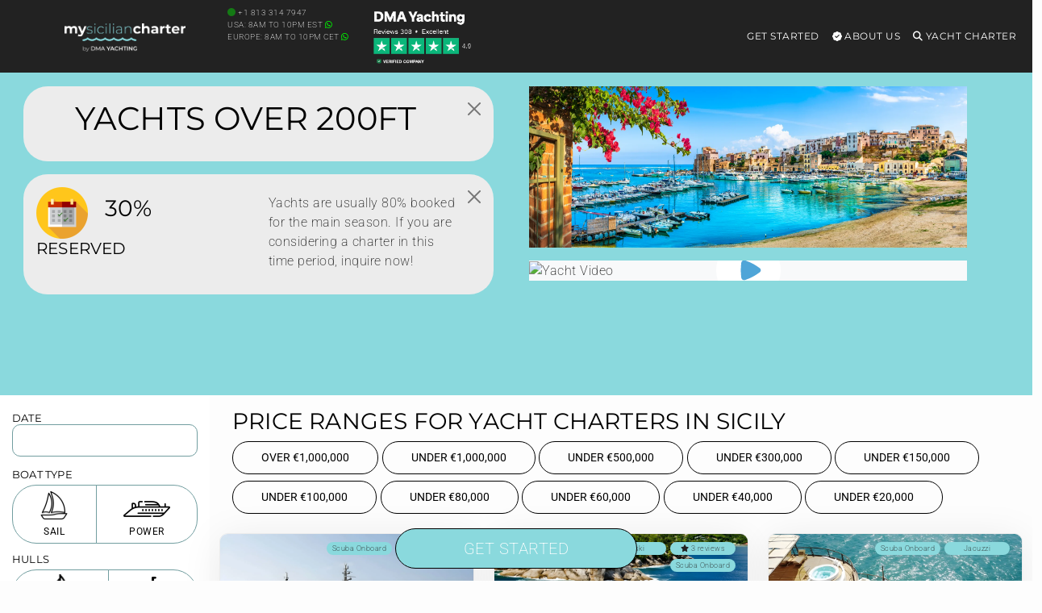

--- FILE ---
content_type: text/html; charset=UTF-8
request_url: https://mysiciliancharter.com/yachts-over-200ft/
body_size: 43738
content:
<!DOCTYPE html>
<html lang="en-US" id="html">
<head>
        <meta charset="UTF-8"/>
<script type="text/javascript">
/* <![CDATA[ */
var gform;gform||(document.addEventListener("gform_main_scripts_loaded",function(){gform.scriptsLoaded=!0}),document.addEventListener("gform/theme/scripts_loaded",function(){gform.themeScriptsLoaded=!0}),window.addEventListener("DOMContentLoaded",function(){gform.domLoaded=!0}),gform={domLoaded:!1,scriptsLoaded:!1,themeScriptsLoaded:!1,isFormEditor:()=>"function"==typeof InitializeEditor,callIfLoaded:function(o){return!(!gform.domLoaded||!gform.scriptsLoaded||!gform.themeScriptsLoaded&&!gform.isFormEditor()||(gform.isFormEditor()&&console.warn("The use of gform.initializeOnLoaded() is deprecated in the form editor context and will be removed in Gravity Forms 3.1."),o(),0))},initializeOnLoaded:function(o){gform.callIfLoaded(o)||(document.addEventListener("gform_main_scripts_loaded",()=>{gform.scriptsLoaded=!0,gform.callIfLoaded(o)}),document.addEventListener("gform/theme/scripts_loaded",()=>{gform.themeScriptsLoaded=!0,gform.callIfLoaded(o)}),window.addEventListener("DOMContentLoaded",()=>{gform.domLoaded=!0,gform.callIfLoaded(o)}))},hooks:{action:{},filter:{}},addAction:function(o,r,e,t){gform.addHook("action",o,r,e,t)},addFilter:function(o,r,e,t){gform.addHook("filter",o,r,e,t)},doAction:function(o){gform.doHook("action",o,arguments)},applyFilters:function(o){return gform.doHook("filter",o,arguments)},removeAction:function(o,r){gform.removeHook("action",o,r)},removeFilter:function(o,r,e){gform.removeHook("filter",o,r,e)},addHook:function(o,r,e,t,n){null==gform.hooks[o][r]&&(gform.hooks[o][r]=[]);var d=gform.hooks[o][r];null==n&&(n=r+"_"+d.length),gform.hooks[o][r].push({tag:n,callable:e,priority:t=null==t?10:t})},doHook:function(r,o,e){var t;if(e=Array.prototype.slice.call(e,1),null!=gform.hooks[r][o]&&((o=gform.hooks[r][o]).sort(function(o,r){return o.priority-r.priority}),o.forEach(function(o){"function"!=typeof(t=o.callable)&&(t=window[t]),"action"==r?t.apply(null,e):e[0]=t.apply(null,e)})),"filter"==r)return e[0]},removeHook:function(o,r,t,n){var e;null!=gform.hooks[o][r]&&(e=(e=gform.hooks[o][r]).filter(function(o,r,e){return!!(null!=n&&n!=o.tag||null!=t&&t!=o.priority)}),gform.hooks[o][r]=e)}});
/* ]]> */
</script>

    <meta http-equiv="Content-Type" content="text/html; charset=utf-8"/>
    <meta name="viewport" content="width=device-width, initial-scale=1,user-scalable=no">
    <style id="mo_critical_all">
    .vc_btn3{
        border-radius: 30px;
    }
    .mo_sidebar .mo_sticky100 {
        height: 500px;
    }
    .swiper-slide {
        background-color: #f1f1f1;
    }
    #filters {
        height: 590px;
    }
    .position-absolute {
        position: absolute !important;
    }
    .wpb_single_image img {
        height: auto;
        max-width: 100%;
        vertical-align: top
    }

    .alert, .btn {
        border-radius: 30px;
    }

    @media (min-width: 768px) {
        .vc_col-sm-3 {
            width: 25%;
        }
    }

    .img-fluid,.w-100 {
        width: 100%;
        height: auto;
    }

    .mo_toppad {
        min-height: 90px !important;
        width: 100%;
        display: block;
    }

    .single_page_slider_wrap {
        position: relative;
        overflow: hidden;
        border-radius: 15px;
    }

    .single_yacht_slider .swiper-slide img {
        height: auto;
        display: block;
        width: 100%;
        object-fit: cover;
        background-color: #f1f1f1;
    }
    .hero-header {
        max-height: 75vh !important;
        overflow: hidden;
        display: block;
    }
    .alert-prettybg,.prettybg,.firstimg {
        background-color: #8ad9dd;
    }
    .alert-prettybg{
        min-height:400px;
        color:#222;
        box-shadow:none!important;
        border:none
    }
    .block {
        display: block;
    }
    .mySwiper2 .swiper-slide img {
        max-height: calc(100vh - 327px);
        height: calc(100vh - 327px) !important;
        object-fit: cover;
        object-position: bottom;
    }
    @media (min-width: 1024px) {
        .mySwiper2 .swiper-slide img {
            min-height: 600px;
        }
    }
    @media (max-width: 1024px) {
        .mySwiper2 .swiper-slide img {
            max-height: 67vw;
            height: 67vw !important;
            width: 100%;
        }
    }

    .mo_expand {
        max-height: 110vh;
        overflow: hidden;
    }

    .expand-overlay {
        position: sticky;
        bottom: 0;
        background: linear-gradient(to bottom, transparent, white);
        height: 320px;
        padding-top: 220px;
    }

    .swiper_thumbs .swiper-slide {
        max-width: 240px;
        min-width: 240px;
        margin-right: 2px;
        margin-top: 2px;
    }
    @media (max-width: 768px) {
        .swiper_thumbs {
            display: none;
        }
    }

    .container-xxl {
        width: 100%;
        max-width: 1320px;
        padding-right: var(--bs-gutter-x, .75rem);
        padding-left: var(--bs-gutter-x, .75rem);
        margin-right: auto;
        margin-left: auto;
    }

    #scrollspy_holder {
        min-height: 610px;
    }

    .mo_zoomin {
        position: absolute;
    }

    .mofigure {
        min-height: 200px;
    }

    .whitediv {
        background: #f1f1f1;
        margin: 15px 0;
        padding: 15px;
        position: relative;
        word-wrap: break-word;
        border-radius: 15px;
        color: #222222;
    }

    .single-estate_property .main_wrapper h2, .single-estate_property .main_wrapper h3 {
        font-size: 16px;
        display: table;
        font-weight: bold;
        margin-bottom: 15px !important;
        letter-spacing: 1px;
        line-height: 22px;
    }

    .header_wrapper, .master_header, #access ul ul, .customnav {
        background-color: #222;
    }

    .single-content {
        font-size: 16px;
    }

    .row {
        --bs-gutter-x: 1.5rem;
        --bs-gutter-y: 0;
        display: flex;
        flex-wrap: wrap;
        margin-top: calc(var(--bs-gutter-y) * -1);
        margin-right: calc(var(--bs-gutter-x) * -.5);
        margin-left: calc(var(--bs-gutter-x) * -.5);
    }
    @media (min-width: 768px)
        .col-md-9 {
            flex: 0 0 auto;
            width: 75%;
        }
        .col-md-3 {
            flex: 0 0 auto;
            width: 25%;
        }
    }
    @media (max-width: 768px) {
        h1 {
            font-size: 22px !important;
        }
    }
    
    .menu .list-group-item{
        background-color:transparent!important;
        border:transparent;
        position:relative;
        display:block;
        padding:.2rem 1rem;
        color:#212529;
        text-decoration:none
    }
    .menu .card{
        background-color:transparent;
        border:none
    }
    .menu .card-title{
        color:#fff
    }
    .menu .h5{
        font-size:14px
    }
    
    .menu-toggle,
    .submenu-toggle {
        display: none;
    }
    .menu-mobile {
        display: none;
        cursor: pointer;
        background-repeat:no-repeat;
        background-position-y:center;
        background-position-x:right;
        height:60px;
        width:93px;
        margin-top:15px;
        float:right
    }
    .submenu-toggle-label {
        display: none;
    }
    .menu .show-on-mobile{
        background:#222
    }
    
    .main-menu,
    .menu>ul{
        margin:0 auto;
        width:100%;
        list-style:none;
        padding:0;
        box-sizing:border-box
    }
    
    .main-menu, .menu>ul {
      margin: 0 auto;
      width: 100%;
      list-style: none;
      padding: 0;
      box-sizing: border-box;
    }
    
    @media (max-width: 991px) {
        .main-menu {
            position: absolute !important;
        }
    }
    
    .menu>ul:after,.menu>ul:before{
        content:"";
        display:table
    }
    .menu>ul:after{
        clear:both
    }
    .main-menu > li,
    .menu>ul>li{
        float:right;
        padding:0;
        margin:0;
        position: relative;
    }
    .main-menu > li > a,
    .menu>ul>li a:not(.custom){
        text-decoration:none;
        padding:35px 8px;
        display:block;
        font-size:12px;
        color:#fff
    }
    
    .main-menu > li:hover,
    .menu>ul>li:hover{
        background:rgba(0,0,0,.3)
    }
    .has-submenu > ul,
    .menu>ul>li>ul{
        width:900px;
        display:none;
        background:#222;
        padding:15px;
        position:absolute;
        z-index:99;
        right:1px;
        margin:0 auto!important;
        list-style:none;
        box-sizing:border-box;
        border-radius:10px;
        height:auto!important;
        top:91px;
        max-height:80vh;
        max-width:1200px;
        overflow-y:scroll
    }
    .has-submenu:hover > ul {
        display: block;
    }
    .menu>ul>li>ul:after,.menu>ul>li>ul:before{
        content:"";
        display:table
    }
    .has-submenu > ul > li,
    .menu>ul>li>ul>li{
        margin:0;
        padding-bottom:0;
        list-style:none;
        width:25%;
        background:0 0;
        float:left
    }
    .has-submenu > ul > li a,
    .menu>ul>li>ul>li a:not(.custom){
        color:#fff;
        padding:.2em 0;
        width:95%;
        display:block
    }
    .has-submenu > ul > li > ul,
    .menu>ul>li>ul>li>ul{
        display:block;
        padding:0;
        margin:10px 0 0;
        list-style:none;
        box-sizing:border-box
    }
    .has-submenu > ul > li > ul:after,.has-submenu > ul > li > ul:before{
        content:"";
        display:table
    }
    .has-submenu > ul > li > ul:after{
        clear:both
    }
    .menu>ul>li>ul.normal-sub{
        width:300px;
        left:auto;
        padding:10px 0
    }
    .menu>ul>li>ul.normal-sub>li{
        width:100%
    }
    .menu>ul>li>ul.normal-sub>li a{
        border:0;
        padding:0 15px;
        line-height:45px;
        color:#fff
    }
    @media only screen and (max-width:800px){
        .main-menu > li a,
        .menu>ul>li a:not(.custom){
            padding:15px 8px
        }
        .menu-container{
            width:100%;
            max-width:100%;
        }
        .menu-mobile {
            display: block;
        }
        
        .main-menu {
            display: none;
            position: fixed;
            width: 100%;
            left: 0;
            top: 90px!important;
            background: #222;
            overflow: scroll;
            max-height: 92vh;
            z-index: 100;
        }
        
        #main-menu-toggle:checked ~ .main-menu {
            display: block;
        }
        .main-menu > li,
        .menu>ul>li{
            width:100%;
            float:none;
            display:block
        }
       
        .has-submenu > ul,
        .menu>ul>li>ul{
            position:relative;
            width:100%;
            top:0;
            max-height:none !important;
            display: none;
        }
        .has-submenu:hover > ul {
            display: none; 
        }
        .submenu-toggle-label {
            display: block; 
            position: absolute;
            right: 0;
            top: 0;
            padding: 1.5em 2em;
            cursor: pointer;
            color: #fff;
            font-size: 20px;
            line-height: 20px;
        }
        .submenu-toggle-label:after {
            content: "\2304"; 
        }
        
        .submenu-toggle:checked ~ ul {
            display: block;
        }
        
        .submenu-toggle:checked + .submenu-toggle-label:after {
           content: "\2303"; 
        }
        .menu>ul>li>ul.normal-sub{
            width:100%
        }
        .menu>ul>li>ul>li{
            float:none;
            width:100%;
            margin-top:20px
        }
        .menu>ul>li>ul:after{
            content:""!important
        }
    }
    
    .menu>ul>li>ul .list-group-item a{
        width:100%
    }
    
    @media (max-width:1024px){
        .menu>ul>li>ul{
            width:100%;
        }
    }
</style>
        <style id="mo_critical_landing22">
        /* @font-face {
            font-display: swap;
            font-family: Montserrat;
            font-style: normal;
            font-weight: 400;
            src: url('/wp-content/themes/yacht-child-theme-01/fonts/montserrat-v30-latin-regular.woff2') format('woff2'), url('/wp-content/themes/yacht-child-theme-01/fonts/montserrat-v30-latin-regular.woff') format('woff'), url('/wp-content/themes/yacht-child-theme-01/fonts/montserrat-v30-latin-regular.ttf') format('truetype');
          }

        @font-face {
            font-display: swap;
            font-family: 'Roboto';
            font-style: normal;
            font-weight: 300; /* Light */
            /* src: url('/wp-content/themes/yacht-child-theme-01/fonts/roboto-v48-latin-200.woff2') format('woff2');
        } */

        /* Roboto - Regular */
        /* @font-face {
            font-display: swap;
            font-family: 'Roboto';
            font-style: normal;
            font-weight: 400; /* Regular */
            /* src: url('/wp-content/themes/yacht-child-theme-01/fonts/roboto-v48-latin-regular.woff2') format('woff2');
        } */ 
        @font-face {
            font-display: swap;
            font-family: gform-icons-theme;
            font-style: normal;
            font-weight: 400;
            src: url('/wp-content/plugins/gravityforms/fonts/gform-icons-theme.woff2?cocjn') format("woff2"), url('/wp-content/plugins/gravityforms/fonts/gform-icons-theme.ttf?cocjn') format("truetype"), url('/wp-content/plugins/gravityforms/fonts/gform-icons-theme.woff?cocjn') format("woff"), url('/wp-content/plugins/gravityforms/fonts/gform-icons-theme.svg?cocjn#gform-icons-theme') format("svg")
        }

        @font-face {
            font-display: block;
            font-family: gform-icons-theme;
            font-style: normal;
            font-weight: 400;
            src: url('/wp-content/plugins/gravityforms/fonts/gform-icons-theme.woff2?cocjn') format("woff2"), url('/wp-content/plugins/gravityforms/fonts/gform-icons-theme.ttf?cocjn') format("truetype"), url('/wp-content/plugins/gravityforms/fonts/gform-icons-theme.woff?cocjn') format("woff"), url('/wp-content/plugins/gravityforms/fonts/gform-icons-theme.svg?cocjn#gform-icons-theme') format("svg")
        }

        .h3, .h5, .h6, h1, h4, h5 {
            margin-top: 0;
            margin-bottom: .5rem;
            font-weight: 500;
            line-height: 1.2
        }

        h1, h4, h5 {
            color: #3a4659;
            font-family: Helvetica, Arial, sans-serif
        }

        .h3, .h5, .h6, h1, h4, h5 {
            font-family: Montserrat, Helvetica;
            font-weight: lighter;
            letter-spacing: .2px;
            text-transform: uppercase;
            color: #000
        }

        @media (max-width: 768px) {
            h1 {
                font-size: 22px !important
            }
        }

        .sailboatx {
            font-size: 26px
        }

        @font-face {
            font-display: swap;
            font-family: gform-icons-theme;
            font-style: normal;
            font-weight: 400;
            src: url(/wp-content/plugins/gravityforms/fonts/gform-icons-theme.woff2?cocjn) format("woff2"), url(/wp-content/plugins/gravityforms/fonts/gform-icons-theme.ttf?cocjn) format("truetype"), url(/wp-content/plugins/gravityforms/fonts/gform-icons-theme.woff?cocjn) format("woff"), url(/wp-content/plugins/gravityforms/fonts/gform-icons-theme.svg?cocjn#gform-icons-theme) format("svg")
        }

        .h3, .h5, .h6, h1, h3, h4, h5 {
            margin-top: 0;
            margin-bottom: .5rem;
            font-weight: 500;
            line-height: 1.2
        }

        h1 {
            font-size: calc(1.375rem + 1.5vw)
        }

        .h3, h3 {
            font-size: calc(1.3rem + .6vw)
        }

        .col {
            flex: 1 0 0%
        }

        .input-group {
            position: relative;
            display: flex;
            flex-wrap: wrap;
            align-items: stretch;
            width: 100%
        }

        .input-group > .form-control {
            position: relative;
            flex: 1 1 auto;
            width: 1%;
            min-width: 0
        }

        .input-group .btn {
            position: relative;
            z-index: 2
        }

        .input-group:not(.has-validation) > :not(:last-child):not(.dropdown-toggle):not(.dropdown-menu) {
            border-top-right-radius: 0;
            border-bottom-right-radius: 0
        }

        .input-group > :not(:first-child):not(.dropdown-menu):not(.valid-tooltip):not(.valid-feedback):not(.invalid-tooltip):not(.invalid-feedback) {
            margin-left: -1px;
            border-top-left-radius: 0;
            border-bottom-left-radius: 0
        }

        .btn-outline-secondary {
            color: #6c757d;
            border-color: #6c757d
        }

        .dropdown {
            position: relative
        }

        .dropdown-toggle {
            white-space: nowrap
        }

        .dropdown-toggle::after {
            display: inline-block;
            margin-left: .255em;
            vertical-align: .255em;
            content: "";
            border-top: .3em solid;
            border-right: .3em solid transparent;
            border-bottom: 0;
            border-left: .3em solid transparent
        }

        .btn-group {
            position: relative;
            display: inline-flex;
            vertical-align: middle
        }

        .btn-group > .btn {
            position: relative;
            flex: 1 1 auto
        }

        .btn-group > .btn:not(:first-child) {
            margin-left: -1px
        }

        .btn-group > .btn:not(:last-child):not(.dropdown-toggle) {
            border-top-right-radius: 0;
            border-bottom-right-radius: 0
        }

        .btn-group > :not(.btn-check) + .btn {
            border-top-left-radius: 0;
            border-bottom-left-radius: 0
        }

        .mt-0 {
            margin-top: 0 !important
        }

        a, body, div, form, h3, h4, h5, html, iframe, label, li, p, span, ul {
            border: 0;
            margin: 0;
            outline: 0;
            padding: 0;
            vertical-align: baseline
        }

        section {
            display: block
        }

        h1, h3, h4, h5 {
            color: #3a4659;
            font-family: Helvetica, Arial, sans-serif
        }

        h1 {
            font-size: 36px;
            line-height: 1.3em;
            margin-bottom: 13px
        }

        h3 {
            font-size: 24px;
            line-height: 1.3em;
            margin-bottom: 13px
        }

        .single-content p {
            margin-bottom: 13px
        }

        input[type=checkbox]:checked:before {
            outline: 0 !important;
            -webkit-appearance: none;
            -moz-appearance: none;
            content: "\2713";
            content: "\f00c";
            position: absolute;
            left: 0;
            top: -1px;
            text-align: center;
            width: 15px;
            color: #3c90be;
            display: inline-block;
            font: 14px/1 'Font Awesome 5 Free';
            text-rendering: auto;
            -webkit-font-smoothing: antialiased
        }

        .sailboatx.selecticon {
            padding-bottom: 9px;
            padding-top: 2px
        }

        .vc_row:after, .vc_row:before {
            content: " ";
            display: table
        }

        .vc_row:after {
            clear: both
        }

        .vc_column_container {
            width: 100%
        }

        .vc_row {
            margin-left: -15px;
            margin-right: -15px
        }

        .vc_col-sm-12 {
            position: relative;
            min-height: 1px;
            padding-left: 15px;
            padding-right: 15px;
            box-sizing: border-box
        }

        .wpb_text_column :last-child {
            margin-bottom: 0
        }

        .wpb_content_element {
            margin-bottom: 35px
        }

        .vc_column-inner::after, .vc_column-inner::before {
            content: " ";
            display: table
        }

        .vc_column-inner::after {
            clear: both
        }

        .vc_column_container {
            padding-left: 0;
            padding-right: 0
        }

        .vc_column_container > .vc_column-inner {
            box-sizing: border-box;
            padding-left: 15px;
            padding-right: 15px;
            width: 100%
        }

        #mo_daterange {
            width: 100%
        }

        .moplusminus {
            font-size: 20px;
            line-height: 20px
        }

        .noappearance {
            -moz-appearance: none;
            -webkit-appearance: none;
            appearance: none
        }

        #filtersContainer {
            top: 100px;
            z-index: 5
        }

        input[type=checkbox]:checked::before {
            content: "\2713";
            top: 2px
        }

        .btn-outline-secondary {
            border-color: #729ea0;
            color: #333
        }

        div#filterPrice {
            margin-top: -6px !important;
            margin-bottom: -10px !important
        }

        .btn-group input[type=checkbox] {
            opacity: 0
        }

        .dropdown-toggle {
            width: 100%;
            background: 0 0;
            margin-bottom: 15px
        }

        input[type=checkbox]:checked:before {
            color: #8ad9dd
        }

        img.motoryachtx.selecticon {
            max-width: 58px;
            margin-top: -5px;
            margin-bottom: -15px
        }

        img.selecticon {
            max-width: 39px
        }

        img.monohullx.selecticon {
            height: 35px
        }

        img.catamaranx.selecticon {
            max-width: 35px;
            margin-bottom: -1px;
            height: 36px;
        }

        .filtersContainer .checkbox label {
            color: #99999;
            line-height: 24px
        }

        .btn-number {
            background: 0 0;
            border: 1px solid #729ea0 !important;
            padding: 6px 20px !important;
            color: #99999;
            text-shadow: none
        }

        @media (max-width: 768px) {
            h1 {
                font-size: 22px
            }
        }

        #filters {
            color: #999;
            padding: 5px 15px 0
        }

        .h3, .h5, .h6, h1, h3, h4, h5 {
            font-family: Montserrat, Helvetica;
            font-weight: lighter;
            letter-spacing: .2px;
            text-transform: uppercase;
            color: #000
        }

        .noPadding {
            padding: 0 !important;
            margin: 0 !important
        }

        .pmax {
            background-color: #fbfbfb !important;
            border-color: #ddd !important;
            color: #8f8f8f !important
        }

        .wpb_content_element {
            margin-bottom: 0
        }

        .filters-col-width300 {
            width: 260px;
            float: left
        }

        .catamaranx, .monohullx, .sailboatx {
            font-size: 26px
        }

        .motoryachtx {
            font-size: 36px;
            margin-bottom: -9px
        }

        .sailboatx.selecticon {
            height: 46px;
            margin-bottom: -8px
        }

        .monohullx {
            font-size: 23px;
            padding-top: 3px
        }

        #filters .btn-group .btn {
            border: 1px solid #729ea0;
            padding: 5px 0
        }

        .btn.btn-clean {
            background-color: transparent;
            border-color: #d6d6d6;
            color: #000
        }

        #filters .btn-group {
            width: 100%
        }

        #filters .btn-group img {
            vertical-align: bottom
        }

        #filters .btn-group .btn input {
            position: absolute
        }

        #filters .panel-heading {
            padding: 5px 0
        }

        #filters .panel-heading.tightHeadings {
            margin: 0
        }

        #filters .panel-body {
            padding: 0
        }

        #filters .panel-title {
            font-size: 13px;
            text-transform: uppercase;
            margin-bottom: 0
        }

        #filters .type_caption {
            font-size: 12px;
            padding-top: 5px
        }

        #filters .checkbox {
            margin-bottom: -4px;
            margin-top: 0
        }

        .filterSlider {
            padding-bottom: 10px !important
        }


        @font-face {
            font-display: block;
            font-family: gform-icons-theme;
            font-style: normal;
            font-weight: 400;
            src: url('/wp-content/plugins/gravityforms/fonts/gform-icons-theme.woff2?cocjn') format("woff2"), url('/wp-content/plugins/gravityforms/fonts/gform-icons-theme.ttf?cocjn') format("truetype"), url('/wp-content/plugins/gravityforms/fonts/gform-icons-theme.woff?cocjn') format("woff"), url('/wp-content/plugins/gravityforms/fonts/gform-icons-theme.svg?cocjn#gform-icons-theme') format("svg")
        }

        .mo_toppad {
            min-height: 90px !important;
            width: 100%;
            display: block
        }
        @media (max-width: 991px) {
            .main_wrapper .filters-col-width300.mo_filters {
                display: none
            }
            .mo_toppad {
            min-height: 90px !important;
            width: 100%;
            display: block
        }
        }

        .container-xxl {
            width: 100%;
            max-width: 1320px;
            padding-right: var(--bs-gutter-x, .75rem);
            padding-left: var(--bs-gutter-x, .75rem);
            margin-right: auto;
            margin-left: auto
        }

        .single-content {
            font-size: 16px
        }

        .btn {
            border-radius: 30px
        }

        body {
            --wp--preset--color--black: #000000;
            --wp--preset--color--cyan-bluish-gray: #abb8c3;
            --wp--preset--color--white: #ffffff;
            --wp--preset--color--pale-pink: #f78da7;
            --wp--preset--color--vivid-red: #cf2e2e;
            --wp--preset--color--luminous-vivid-orange: #ff6900;
            --wp--preset--color--luminous-vivid-amber: #fcb900;
            --wp--preset--color--light-green-cyan: #7bdcb5;
            --wp--preset--color--vivid-green-cyan: #00d084;
            --wp--preset--color--pale-cyan-blue: #8ed1fc;
            --wp--preset--color--vivid-cyan-blue: #0693e3;
            --wp--preset--color--vivid-purple: #9b51e0;
            --wp--preset--gradient--vivid-cyan-blue-to-vivid-purple: linear-gradient(135deg, rgba(6, 147, 227, 1) 0%, rgb(155, 81, 224) 100%);
            --wp--preset--gradient--light-green-cyan-to-vivid-green-cyan: linear-gradient(135deg, rgb(122, 220, 180) 0%, rgb(0, 208, 130) 100%);
            --wp--preset--gradient--luminous-vivid-amber-to-luminous-vivid-orange: linear-gradient(135deg, rgba(252, 185, 0, 1) 0%, rgba(255, 105, 0, 1) 100%);
            --wp--preset--gradient--luminous-vivid-orange-to-vivid-red: linear-gradient(135deg, rgba(255, 105, 0, 1) 0%, rgb(207, 46, 46) 100%);
            --wp--preset--gradient--very-light-gray-to-cyan-bluish-gray: linear-gradient(135deg, rgb(238, 238, 238) 0%, rgb(169, 184, 195) 100%);
            --wp--preset--gradient--cool-to-warm-spectrum: linear-gradient(135deg, rgb(74, 234, 220) 0%, rgb(151, 120, 209) 20%, rgb(207, 42, 186) 40%, rgb(238, 44, 130) 60%, rgb(251, 105, 98) 80%, rgb(254, 248, 76) 100%);
            --wp--preset--gradient--blush-light-purple: linear-gradient(135deg, rgb(255, 206, 236) 0%, rgb(152, 150, 240) 100%);
            --wp--preset--gradient--blush-bordeaux: linear-gradient(135deg, rgb(254, 205, 165) 0%, rgb(254, 45, 45) 50%, rgb(107, 0, 62) 100%);
            --wp--preset--gradient--luminous-dusk: linear-gradient(135deg, rgb(255, 203, 112) 0%, rgb(199, 81, 192) 50%, rgb(65, 88, 208) 100%);
            --wp--preset--gradient--pale-ocean: linear-gradient(135deg, rgb(255, 245, 203) 0%, rgb(182, 227, 212) 50%, rgb(51, 167, 181) 100%);
            --wp--preset--gradient--electric-grass: linear-gradient(135deg, rgb(202, 248, 128) 0%, rgb(113, 206, 126) 100%);
            --wp--preset--gradient--midnight: linear-gradient(135deg, rgb(2, 3, 129) 0%, rgb(40, 116, 252) 100%);
            --wp--preset--duotone--dark-grayscale: url('/#wp-duotone-dark-grayscale');
            --wp--preset--duotone--grayscale: url('/#wp-duotone-grayscale');
            --wp--preset--duotone--purple-yellow: url('/#wp-duotone-purple-yellow');
            --wp--preset--duotone--blue-red: url('/#wp-duotone-blue-red');
            --wp--preset--duotone--midnight: url('/#wp-duotone-midnight');
            --wp--preset--duotone--magenta-yellow: url('/#wp-duotone-magenta-yellow');
            --wp--preset--duotone--purple-green: url('/#wp-duotone-purple-green');
            --wp--preset--duotone--blue-orange: url('/#wp-duotone-blue-orange');
            --wp--preset--font-size--small: 13px;
            --wp--preset--font-size--medium: 20px;
            --wp--preset--font-size--large: 36px;
            --wp--preset--font-size--x-large: 42px;
            --wp--preset--spacing--20: 0.44rem;
            --wp--preset--spacing--30: 0.67rem;
            --wp--preset--spacing--40: 1rem;
            --wp--preset--spacing--50: 1.5rem;
            --wp--preset--spacing--60: 2.25rem;
            --wp--preset--spacing--70: 3.38rem;
            --wp--preset--spacing--80: 5.06rem
        }

        input[type=checkbox] {
            position: relative;
            outline: 0 !important;
            -webkit-appearance: none;
            -moz-appearance: none;
            height: 15PX;
            width: 15px;
            margin-bottom: 0;
            margin-right: 5px;
            vertical-align: top;
            border: 1px solid #dde4e9;
            border-radius: 1px;
            background-color: #fff;
            color: #565a5c;
            box-sizing: border-box;
            padding: 0;
            margin-top: 0
        }

        .gform_wrapper.gravity-theme .gfield input.medium, .gform_wrapper.gravity-theme .gfield select.medium, .gform_wrapper.gravity-theme .gfield textarea, .gform_wrapper.gravity-theme .ginput_container_date input {
            width: calc(98% - 16px / 2) !important;
            border: 1px solid
        }


        @media (min-width: 768px) {
            .col-md-3 {
                flex: 0 0 auto;
                width: 25%
            }

            .col-md-12 {
                flex: 0 0 auto;
                width: 100%
            }
        }

        @media (min-width: 991px) {
            .page-template-template-landing-page .main_wrapper {
                background-image: url('/wp-content/plugins/mo_filter/img/bg_21s.png');
                background-repeat: repeat-y;
                background-size: 260px
            }

            .page-template-template-landing-page .main_wrapper {
                background-image: url(/wp-content/plugins/mo_filter/img/bg_21s.png);
                background-repeat: repeat-y;
                background-size: 260px
            }
        }

        @media (max-width: 640px) {
            .gform_wrapper.gravity-theme .gform_fields {
                grid-column-gap: 0
            }

            .gform_wrapper.gravity-theme .gfield:not(.gfield--width-full) {
                grid-column: 1/-1
            }

            .gform_wrapper.gravity-theme .left_label .gfield_label {
                width: 100%
            }

            .gform_wrapper.gravity-theme .left_label div.gfield > div:not(.ui-resizable-handle):not(.gfield-admin-icons) {
                width: 100%
            }
        }

        body {
            --wp--preset--color--black: #000000;
            --wp--preset--color--cyan-bluish-gray: #abb8c3;
            --wp--preset--color--white: #ffffff;
            --wp--preset--color--pale-pink: #f78da7;
            --wp--preset--color--vivid-red: #cf2e2e;
            --wp--preset--color--luminous-vivid-orange: #ff6900;
            --wp--preset--color--luminous-vivid-amber: #fcb900;
            --wp--preset--color--light-green-cyan: #7bdcb5;
            --wp--preset--color--vivid-green-cyan: #00d084;
            --wp--preset--color--pale-cyan-blue: #8ed1fc;
            --wp--preset--color--vivid-cyan-blue: #0693e3;
            --wp--preset--color--vivid-purple: #9b51e0;
            --wp--preset--gradient--vivid-cyan-blue-to-vivid-purple: linear-gradient(135deg, rgba(6, 147, 227, 1) 0%, rgb(155, 81, 224) 100%);
            --wp--preset--gradient--light-green-cyan-to-vivid-green-cyan: linear-gradient(135deg, rgb(122, 220, 180) 0%, rgb(0, 208, 130) 100%);
            --wp--preset--gradient--luminous-vivid-amber-to-luminous-vivid-orange: linear-gradient(135deg, rgba(252, 185, 0, 1) 0%, rgba(255, 105, 0, 1) 100%);
            --wp--preset--gradient--luminous-vivid-orange-to-vivid-red: linear-gradient(135deg, rgba(255, 105, 0, 1) 0%, rgb(207, 46, 46) 100%);
            --wp--preset--gradient--very-light-gray-to-cyan-bluish-gray: linear-gradient(135deg, rgb(238, 238, 238) 0%, rgb(169, 184, 195) 100%);
            --wp--preset--gradient--cool-to-warm-spectrum: linear-gradient(135deg, rgb(74, 234, 220) 0%, rgb(151, 120, 209) 20%, rgb(207, 42, 186) 40%, rgb(238, 44, 130) 60%, rgb(251, 105, 98) 80%, rgb(254, 248, 76) 100%);
            --wp--preset--gradient--blush-light-purple: linear-gradient(135deg, rgb(255, 206, 236) 0%, rgb(152, 150, 240) 100%);
            --wp--preset--gradient--blush-bordeaux: linear-gradient(135deg, rgb(254, 205, 165) 0%, rgb(254, 45, 45) 50%, rgb(107, 0, 62) 100%);
            --wp--preset--gradient--luminous-dusk: linear-gradient(135deg, rgb(255, 203, 112) 0%, rgb(199, 81, 192) 50%, rgb(65, 88, 208) 100%);
            --wp--preset--gradient--pale-ocean: linear-gradient(135deg, rgb(255, 245, 203) 0%, rgb(182, 227, 212) 50%, rgb(51, 167, 181) 100%);
            --wp--preset--gradient--electric-grass: linear-gradient(135deg, rgb(202, 248, 128) 0%, rgb(113, 206, 126) 100%);
            --wp--preset--gradient--midnight: linear-gradient(135deg, rgb(2, 3, 129) 0%, rgb(40, 116, 252) 100%);
            --wp--preset--duotone--dark-grayscale: url('/#wp-duotone-dark-grayscale');
            --wp--preset--duotone--grayscale: url('/#wp-duotone-grayscale');
            --wp--preset--duotone--purple-yellow: url('/#wp-duotone-purple-yellow');
            --wp--preset--duotone--blue-red: url('/#wp-duotone-blue-red');
            --wp--preset--duotone--midnight: url('/#wp-duotone-midnight');
            --wp--preset--duotone--magenta-yellow: url('/#wp-duotone-magenta-yellow');
            --wp--preset--duotone--purple-green: url('/#wp-duotone-purple-green');
            --wp--preset--duotone--blue-orange: url('/#wp-duotone-blue-orange');
            --wp--preset--font-size--small: 13px;
            --wp--preset--font-size--medium: 20px;
            --wp--preset--font-size--large: 36px;
            --wp--preset--font-size--x-large: 42px;
            --wp--preset--spacing--20: 0.44rem;
            --wp--preset--spacing--30: 0.67rem;
            --wp--preset--spacing--40: 1rem;
            --wp--preset--spacing--50: 1.5rem;
            --wp--preset--spacing--60: 2.25rem;
            --wp--preset--spacing--70: 3.38rem;
            --wp--preset--spacing--80: 5.06rem
        }

        :root {
            --bs-blue: #0d6efd;
            --bs-indigo: #6610f2;
            --bs-purple: #6f42c1;
            --bs-pink: #d63384;
            --bs-red: #dc3545;
            --bs-orange: #fd7e14;
            --bs-yellow: #ffc107;
            --bs-green: #198754;
            --bs-teal: #20c997;
            --bs-cyan: #0dcaf0;
            --bs-white: #fff;
            --bs-gray: #6c757d;
            --bs-gray-dark: #343a40;
            --bs-gray-100: #f8f9fa;
            --bs-gray-200: #e9ecef;
            --bs-gray-300: #dee2e6;
            --bs-gray-400: #ced4da;
            --bs-gray-500: #adb5bd;
            --bs-gray-600: #6c757d;
            --bs-gray-700: #495057;
            --bs-gray-800: #343a40;
            --bs-gray-900: #212529;
            --bs-primary: #0d6efd;
            --bs-secondary: #6c757d;
            --bs-success: #198754;
            --bs-info: #0dcaf0;
            --bs-warning: #ffc107;
            --bs-danger: #dc3545;
            --bs-light: #f8f9fa;
            --bs-dark: #212529;
            --bs-primary-rgb: 13, 110, 253;
            --bs-secondary-rgb: 108, 117, 125;
            --bs-success-rgb: 25, 135, 84;
            --bs-info-rgb: 13, 202, 240;
            --bs-warning-rgb: 255, 193, 7;
            --bs-danger-rgb: 220, 53, 69;
            --bs-light-rgb: 248, 249, 250;
            --bs-dark-rgb: 33, 37, 41;
            --bs-white-rgb: 255, 255, 255;
            --bs-black-rgb: 0, 0, 0;
            --bs-body-color-rgb: 33, 37, 41;
            --bs-body-bg-rgb: 255, 255, 255;
            --bs-font-sans-serif: system-ui, -apple-system, "Segoe UI", Roboto, "Helvetica Neue", Arial, "Noto Sans", "Liberation Sans", sans-serif, "Apple Color Emoji", "Segoe UI Emoji", "Segoe UI Symbol", "Noto Color Emoji";
            --bs-font-monospace: SFMono-Regular, Menlo, Monaco, Consolas, "Liberation Mono", "Courier New", monospace;
            --bs-gradient: linear-gradient(180deg, rgba(255, 255, 255, 0.15), rgba(255, 255, 255, 0));
            --bs-body-font-family: var(--bs-font-sans-serif);
            --bs-body-font-size: 1rem;
            --bs-body-font-weight: 400;
            --bs-body-line-height: 1.5;
            --bs-body-color: #212529;
            --bs-body-bg: #fff
        }

        *, ::after, ::before {
            box-sizing: border-box
        }

        @media (prefers-reduced-motion: no-preference) {
            :root {
                scroll-behavior: smooth
            }
        }

        body {
            margin: 0;
            font-family: var(--bs-body-font-family);
            font-size: var(--bs-body-font-size);
            font-weight: var(--bs-body-font-weight);
            line-height: var(--bs-body-line-height);
            color: var(--bs-body-color);
            text-align: var(--bs-body-text-align);
            background-color: var(--bs-body-bg);
            -webkit-text-size-adjust: 100%
        }

        .h3, .h5, .h6, h4, h5 {
            margin-top: 0;
            margin-bottom: .5rem;
            font-weight: 500;
            line-height: 1.2
        }

        .h3 {
            font-size: calc(1.3rem + .6vw)
        }

        h4 {
            font-size: calc(1.275rem + .3vw)
        }

        @media (min-width: 1200px) {
            .h3 {
                font-size: 1.75rem
            }

            h4 {
                font-size: 1.5rem
            }
        }

        .h5, h5 {
            font-size: 1.25rem
        }

        .h6 {
            font-size: 1rem
        }

        p {
            margin-top: 0;
            margin-bottom: 1rem
        }

        ul {
            padding-left: 2rem
        }

        ul {
            margin-top: 0;
            margin-bottom: 1rem
        }

        ul ul {
            margin-bottom: 0
        }

        .small {
            font-size: .875em
        }

        a {
            color: #0d6efd;
            text-decoration: underline
        }

        img {
            vertical-align: middle
        }

        label {
            display: inline-block
        }

        button {
            border-radius: 0
        }

        button, input, select, textarea {
            margin: 0;
            font-family: inherit;
            font-size: inherit;
            line-height: inherit
        }

        button, select {
            text-transform: none
        }

        select {
            word-wrap: normal
        }

        [type=button], [type=submit], button {
            -webkit-appearance: button
        }

        ::-moz-focus-inner {
            padding: 0;
            border-style: none
        }

        textarea {
            resize: vertical
        }

        ::-webkit-datetime-edit-day-field, ::-webkit-datetime-edit-fields-wrapper, ::-webkit-datetime-edit-hour-field, ::-webkit-datetime-edit-minute, ::-webkit-datetime-edit-month-field, ::-webkit-datetime-edit-text, ::-webkit-datetime-edit-year-field {
            padding: 0
        }

        ::-webkit-inner-spin-button {
            height: auto
        }

        ::-webkit-search-decoration {
            -webkit-appearance: none
        }

        ::-webkit-color-swatch-wrapper {
            padding: 0
        }

        ::file-selector-button {
            font: inherit
        }

        ::-webkit-file-upload-button {
            font: inherit;
            -webkit-appearance: button
        }

        iframe {
            border: 0
        }

        .img-fluid {
            max-width: 100%;
            height: auto
        }

        .container-xxl {
            width: 100%;
            padding-right: var(--bs-gutter-x, .75rem);
            padding-left: var(--bs-gutter-x, .75rem);
            margin-right: auto;
            margin-left: auto
        }

        .row {
            --bs-gutter-x: 1.5rem;
            --bs-gutter-y: 0;
            display: flex;
            flex-wrap: wrap;
            margin-top: calc(var(--bs-gutter-y) * -1);
            margin-right: calc(var(--bs-gutter-x) * -.5);
            margin-left: calc(var(--bs-gutter-x) * -.5)
        }

        .row > * {
            flex-shrink: 0;
            width: 100%;
            max-width: 100%;
            padding-right: calc(var(--bs-gutter-x) * .5);
            padding-left: calc(var(--bs-gutter-x) * .5);
            margin-top: var(--bs-gutter-y)
        }

        .col-7 {
            flex: 0 0 auto;
            width: 58.33333333%
        }

        .col-12 {
            flex: 0 0 auto;
            width: 100%
        }

        @media (min-width: 576px) {
            .col-sm-12 {
                flex: 0 0 auto;
                width: 100%
            }
        }

        @media (min-width: 768px) {
            .col-md-3 {
                flex: 0 0 auto;
                width: 25%
            }

            .col-md-6 {
                flex: 0 0 auto;
                width: 50%
            }

            .col-md-12 {
                flex: 0 0 auto;
                width: 100%
            }
        }

        @media (min-width: 992px) {
            .col-lg-12 {
                flex: 0 0 auto;
                width: 100%
            }
        }

        @media (min-width: 1200px) {
            .col-xl-5 {
                flex: 0 0 auto;
                width: 41.66666667%
            }

            .col-xl-7 {
                flex: 0 0 auto;
                width: 58.33333333%
            }
        }

        .form-control {
            display: block;
            width: 100%;
            padding: .375rem .75rem;
            font-size: 1rem;
            font-weight: 400;
            line-height: 1.5;
            color: #212529;
            background-color: #fff;
            background-clip: padding-box;
            border: 1px solid #ced4da;
            -webkit-appearance: none;
            -moz-appearance: none;
            appearance: none;
            border-radius: .25rem
        }

        .form-control::-webkit-date-and-time-value {
            height: 1.5em
        }

        .form-control::-moz-placeholder {
            color: #6c757d;
            opacity: 1
        }

        .form-control::-webkit-file-upload-button {
            padding: .375rem .75rem;
            margin: -.375rem -.75rem;
            -webkit-margin-end: .75rem;
            margin-inline-end: .75rem;
            color: #212529;
            background-color: #e9ecef;
            border-color: inherit;
            border-style: solid;
            border-width: 0;
            border-inline-end-width: 1px;
            border-radius: 0
        }

        textarea.form-control {
            min-height: calc(1.5em + .75rem + 2px)
        }

        .btn {
            display: inline-block;
            font-weight: 400;
            line-height: 1.5;
            color: #212529;
            text-align: center;
            text-decoration: none;
            vertical-align: middle;
            background-color: transparent;
            border: 1px solid transparent;
            padding: .375rem .75rem;
            font-size: 1rem;
            border-radius: .25rem
        }

        .btn-primary {
            color: #fff;
            background-color: #0d6efd;
            border-color: #0d6efd
        }

        .btn-success {
            color: #fff;
            background-color: #198754;
            border-color: #198754
        }

        .fade:not(.show) {
            opacity: 0
        }

        .dropdown-menu {
            position: absolute;
            z-index: 1000;
            display: none;
            min-width: 10rem;
            padding: .5rem 0;
            margin: 0;
            font-size: 1rem;
            color: #212529;
            text-align: left;
            list-style: none;
            background-color: #fff;
            background-clip: padding-box;
            border: 1px solid rgba(0, 0, 0, .15);
            border-radius: .25rem
        }

        .dropdown-item {
            display: block;
            width: 100%;
            padding: .25rem 1rem;
            clear: both;
            font-weight: 400;
            color: #212529;
            text-align: inherit;
            text-decoration: none;
            white-space: nowrap;
            background-color: transparent;
            border: 0
        }

        .card {
            position: relative;
            display: flex;
            flex-direction: column;
            min-width: 0;
            word-wrap: break-word;
            background-color: #fff;
            background-clip: border-box;
            border: 1px solid rgba(0, 0, 0, .125);
            border-radius: .25rem
        }

        .card > .list-group {
            border-top: inherit;
            border-bottom: inherit
        }

        .card > .list-group:first-child {
            border-top-width: 0;
            border-top-left-radius: calc(.25rem - 1px);
            border-top-right-radius: calc(.25rem - 1px)
        }

        .card > .list-group:last-child {
            border-bottom-width: 0;
            border-bottom-right-radius: calc(.25rem - 1px);
            border-bottom-left-radius: calc(.25rem - 1px)
        }

        .card-body {
            flex: 1 1 auto;
            padding: 1rem
        }

        .card-title {
            margin-bottom: .5rem
        }

        .alert {
            position: relative;
            padding: 1rem;
            margin-bottom: 1rem;
            border: 1px solid transparent;
            border-radius: .25rem
        }

        .alert-dismissible {
            padding-right: 3rem
        }

        .alert-dismissible .btn-close {
            position: absolute;
            top: 0;
            right: 0;
            z-index: 2;
            padding: 1.25rem 1rem
        }

        .alert-warning {
            color: #664d03;
            background-color: #fff3cd;
            border-color: #ffecb5
        }

        .list-group {
            display: flex;
            flex-direction: column;
            padding-left: 0;
            margin-bottom: 0;
            border-radius: .25rem
        }

        .list-group-item {
            position: relative;
            display: block;
            padding: .5rem 1rem;
            color: #212529;
            text-decoration: none;
            background-color: #fff;
            border: 1px solid rgba(0, 0, 0, .125)
        }

        .list-group-item:first-child {
            border-top-left-radius: inherit;
            border-top-right-radius: inherit
        }

        .list-group-item:last-child {
            border-bottom-right-radius: inherit;
            border-bottom-left-radius: inherit
        }

        .list-group-item + .list-group-item {
            border-top-width: 0
        }

        .list-group-flush {
            border-radius: 0
        }

        .list-group-flush > .list-group-item {
            border-width: 0 0 1px
        }

        .list-group-flush > .list-group-item:last-child {
            border-bottom-width: 0
        }

        .btn-close {
            box-sizing: content-box;
            width: 1em;
            height: 1em;
            padding: .25em;
            color: #000;
            background: url("data:image/svg+xml,%3csvg xmlns='http://www.w3.org/2000/svg' viewBox='0 0 16 16' fill='%23000'%3e%3cpath d='M.293.293a1 1 0 011.414 0L8 6.586 14.293.293a1 1 0 111.414 1.414L9.414 8l6.293 6.293a1 1 0 01-1.414 1.414L8 9.414l-6.293 6.293a1 1 0 01-1.414-1.414L6.586 8 .293 1.707a1 1 0 010-1.414z'/%3e%3c/svg%3e") center/1em auto no-repeat;
            border: 0;
            border-radius: .25rem;
            opacity: .5
        }

        .modal {
            position: fixed;
            top: 0;
            left: 0;
            z-index: 1055;
            display: none;
            width: 100%;
            height: 100%;
            overflow-x: hidden;
            overflow-y: auto;
            outline: 0
        }

        .modal-dialog {
            position: relative;
            width: auto;
            margin: .5rem
        }

        .modal.fade .modal-dialog {
            transform: translate(0, -50px)
        }

        .modal-content {
            position: relative;
            display: flex;
            flex-direction: column;
            width: 100%;
            background-color: #fff;
            background-clip: padding-box;
            border: 1px solid rgba(0, 0, 0, .2);
            border-radius: .3rem;
            outline: 0
        }

        .modal-header {
            display: flex;
            flex-shrink: 0;
            align-items: center;
            justify-content: space-between;
            padding: 1rem;
            border-bottom: 1px solid #dee2e6;
            border-top-left-radius: calc(.3rem - 1px);
            border-top-right-radius: calc(.3rem - 1px)
        }

        .modal-header .btn-close {
            padding: .5rem;
            margin: -.5rem -.5rem -.5rem auto
        }

        .modal-title {
            margin-bottom: 0;
            line-height: 1.5
        }

        .modal-body {
            position: relative;
            flex: 1 1 auto;
            padding: 1rem
        }

        @media (min-width: 576px) {
            .modal-dialog {
                max-width: 500px;
                margin: 1.75rem auto
            }
        }

        .clearfix::after {
            display: block;
            clear: both;
            content: ""
        }

        .float-end {
            float: right !important
        }

        .d-flex {
            display: flex !important
        }

        .d-none {
            display: none !important
        }

        .w-100 {
            width: 100% !important
        }

        .justify-content-start {
            justify-content: flex-start !important
        }

        .mx-auto {
            margin-right: auto !important;
            margin-left: auto !important
        }

        .my-1 {
            margin-top: .25rem !important;
            margin-bottom: .25rem !important
        }

        .my-2 {
            margin-top: .5rem !important;
            margin-bottom: .5rem !important
        }

        .me-2 {
            margin-right: .5rem !important
        }

        .mb-1 {
            margin-bottom: .25rem !important
        }

        .px-1 {
            padding-right: .25rem !important;
            padding-left: .25rem !important
        }

        .px-2 {
            padding-right: .5rem !important;
            padding-left: .5rem !important
        }

        .py-2 {
            padding-top: .5rem !important;
            padding-bottom: .5rem !important
        }

        .pt-1 {
            padding-top: .25rem !important
        }

        .pt-2 {
            padding-top: .5rem !important
        }

        .text-end {
            text-align: right !important
        }

        .text-center {
            text-align: center !important
        }

        .text-decoration-none {
            text-decoration: none !important
        }

        .text-white {
            --bs-text-opacity: 1;
            color: rgba(var(--bs-white-rgb), var(--bs-text-opacity)) !important
        }

        .rounded {
            border-radius: .25rem !important
        }

        .rounded-0 {
            border-radius: 0 !important
        }

        @media (min-width: 768px) {
            .d-md-none {
                display: none !important
            }
        }

        @media (min-width: 992px) {
            .d-lg-block {
                display: block !important
            }

            .d-lg-none {
                display: none !important
            }
        }

        @media (min-width: 1200px) {
            .d-xl-block {
                display: block !important
            }
        }

        a, body, div, form, h4, h5, html, iframe, label, li, p, span, ul {
            border: 0;
            margin: 0;
            outline: 0;
            padding: 0;
            vertical-align: baseline
        }

        :focus {
            outline: 0
        }

        body {
            background: #f3f3f3;
            line-height: 1;
            color: #202020;
            font-family: Helvetica, Arial, sans-serif
        }

        ul {
            list-style: square;
            margin: 0 0 26px 26px
        }

        a {
            color: #62748f
        }

        a img {
            border: 0
        }

        body, html {
            height: 100%;
            margin: 0
        }

        iframe {
            max-width: 100%
        }

        h4, h5 {
            color: #3a4659;
            font-family: Helvetica, Arial, sans-serif
        }

        h4 {
            font-size: 18px;
            line-height: 1.3em;
            margin-bottom: 13px
        }

        h5 {
            font-size: 14px;
            line-height: 1em;
            margin-bottom: 13px
        }

        .small {
            font-size: 100%
        }

        .main_wrapper {
            -webkit-box-shadow: 0 0 15px rgba(0, 0, 0, .26);
            -moz-box-shadow: 0 0 15px rgba(0, 0, 0, .26);
            box-shadow: 0 0 15px rgba(0, 0, 0, .26)
        }

        .wide {
            width: 100%
        }

        label {
            margin-bottom: 7px;
            color: #768082;
            font-size: 13px;
            font-weight: 400
        }

        input[type=email], input[type=text], textarea {
            font-size: 13px;
            padding: 9px 0 9px 9px;
            color: #8593a9;
            border: 1px solid #dde4e9;
            border-radius: 3px;
            background-color: #fff;
            box-shadow: none;
            -webkit-appearance: none
        }

        input.form-control:-moz-placeholder, input.form-control::-moz-placeholder, input.form-control::-ms-input-placeholder, input.form-control::-webkit-input-placeholder {
            color: #8593a9
        }

        input.form-control::-moz-placeholder {
            opacity: 1
        }

        .dropdown-menu::-webkit-scrollbar {
            width: 18px;
            margin: 0;
            padding: 0 !important
        }

        .dropdown-menu::-webkit-scrollbar-thumb {
            border-radius: 10px;
            -webkit-box-shadow: none;
            background-color: #c8ceda;
            border-left: 7px solid #f7f3f3;
            border-right: 7px solid #f7f3f3;
            border-top: 10px solid #f7f3f3;
            border-bottom: 10px solid #f7f3f3;
            height: 90px
        }

        .dropdown-menu::-webkit-scrollbar-track {
            -webkit-box-shadow: none;
            background-color: #f7f3f3;
            border-radius: 0
        }

        .master_header {
            background-color: #fff;
            border-bottom: 1px solid #f0f0f0;
            float: left;
            position: fixed;
            top: 0;
            z-index: 100;
            width: 1200px;
            -webkit-backface-visibility: hidden
        }

        .header_wrapper {
            margin: 0 auto;
            width: 100%;
            height: 90px;
            position: relative;
            float: left
        }

        .logo {
            padding-left: 45px;
            display: inline-block;
            margin-top: 0;
            float: left;
            height: 100%
        }

        .logo a {
            height: 100%;
            align-items: center
        }

        .form-control {
            display: block;
            width: 100%;
            height: 40px;
            padding: 9px 12px;
            font-size: 13px;
            line-height: 1.428571429;
            color: #8593a9;
            vertical-align: middle;
            background-color: #fff;
            background-image: none;
            border: 1px solid #dde4e9;
            border-radius: 3px;
            -webkit-box-shadow: none;
            box-shadow: none;
            margin-bottom: 13px
        }

        .form-control::-webkit-input-placeholder {
            color: #8593a9
        }

        .dropdown-menu {
            font-size: 13px;
            padding: 5px 0 0;
            width: 100%
        }

        .btn {
            padding: 9px 35px;
            font-size: 14px;
            text-transform: uppercase;
            -webkit-box-shadow: 0 2px 0 0 #da4453;
            box-shadow: 0 2px 0 0 #da4453
        }

        .single-content {
            padding: 0;
            margin-bottom: 13px;
            font-size: 16px;
            line-height: 1.5em;
            float: left;
            width: 100%
        }

        input[type=checkbox] {
            position: relative;
            outline: 0 !important;
            -webkit-appearance: none;
            -moz-appearance: none;
            height: 15px;
            width: 15px;
            margin-bottom: 0;
            margin-right: 5px;
            vertical-align: top;
            border: 1px solid #dde4e9;
            border-radius: 1px;
            background-color: #fff;
            color: #565a5c;
            box-sizing: border-box;
            padding: 0;
            margin-top: 0
        }

        .backtop {
            font-size: 25px;
            border-radius: 3px;
            background-color: #1a1a1a;
            padding: 10px 12px;
            position: fixed;
            bottom: 10px;
            right: -60px;
            opacity: 0;
            opacity: .7;
            z-index: 102
        }

        .contactformwrapper {
            position: fixed;
            right: 45px;
            bottom: 80px;
            z-index: 300;
            border: 1px solid #f0f0f0;
            border-radius: 3px;
            background-color: #fff;
            padding: 15px
        }

        .contactformwrapper:before {
            content: " ";
            width: 0;
            height: 0;
            border-left: 19px solid transparent;
            border-right: 19px solid transparent;
            border-top: 19px solid #f0f0f0;
            bottom: -19px;
            right: 26px;
            position: absolute
        }

        .contactformwrapper:after {
            content: " ";
            width: 0;
            height: 0;
            border-left: 15px solid transparent;
            border-right: 15px solid transparent;
            border-top: 15px solid #fff;
            bottom: -15px;
            right: 30px;
            position: absolute
        }

        .contactformwrapper p {
            font-size: 13px;
            margin-bottom: 13px
        }

        .contactformwrapper button {
            color: #fff
        }

        #btn-cont-submit {
            width: 247px;
            margin-bottom: 0 !important
        }

        .alert-message {
            color: #fff;
            font-size: 13px;
            line-height: 22px;
            max-width: 227px;
            background-color: #ed5565;
            margin-bottom: 13px;
            padding: 1px 5px;
            border-radius: 3px
        }

        .alert-message:empty {
            padding: 0
        }

        .single-content img {
            max-width: 100%;
            height: auto
        }

        .wpresidence_button {
            color: #fff;
            float: left;
            padding: 14px 26px 13px;
            font-size: 13px;
            background-color: #3c90be;
            border: none;
            text-shadow: none;
            margin-bottom: 13px;
            border-radius: 3px;
            text-transform: uppercase;
            line-height: 1em
        }

        .website-wrapper {
            width: 100%
        }

        #all_wrapper {
            webkit-overflow-scrolling: auto
        }

        .gform_wrapper.gravity-theme .left_label .gfield_label {
            color: #000 !important;
            line-height: 38px
        }

        .gform_wrapper.gravity-theme .gform_page_footer {
            margin: 6px 0
        }

        .gform_wrapper.gravity-theme .gfield input.medium, .gform_wrapper.gravity-theme .gfield select.medium, .gform_wrapper.gravity-theme .gfield textarea, .gform_wrapper.gravity-theme .ginput_container_date input {
            width: calc(98% - 16px / 2) !important;
            border: 1px solid
        }

        .gform_wrapper .gfield_required {
            font-size: 7px !important
        }

        .vc_general.vc_btn3 {
            display: inline-block;
            margin-bottom: 0;
            text-align: center;
            vertical-align: middle;
            background-image: none;
            background-color: transparent;
            color: #5472d2;
            border: 1px solid transparent;
            box-sizing: border-box;
            word-wrap: break-word;
            text-decoration: none;
            position: relative;
            top: 0;
            line-height: normal;
            box-shadow: none;
            font-size: 14px;
            padding-top: 14px;
            padding-bottom: 14px;
            padding-left: 20px;
            padding-right: 20px
        }

        .vc_btn3.vc_btn3-style-classic {
            border-color: rgba(0, 0, 0, .1)
        }

        .vc_btn3.vc_btn3-shape-rounded {
            border-radius: 5px
        }

        .vc_btn3.vc_btn3-size-md {
            font-size: 14px;
            padding-top: 14px;
            padding-bottom: 14px;
            padding-left: 20px;
            padding-right: 20px
        }

        .vc_btn3.vc_btn3-color-warning {
            color: #fff;
            background-color: #f90
        }

        .menu-container i {
            height: 12px;
            width: 12px;
            display: inline-block
        }

        input[type=email], input[type=text], textarea {
            color: #000
        }

        body .gform_wrapper.gravity-theme .gfield_label {
            font-size: 14px;
            font-weight: lighter
        }

        a {
            color: #8ad9dd
        }

        .fa-whatsapp {
            color: #25d366
        }

        .menu > ul > li > ul:after {
            content: "X" !important;
            position: absolute;
            right: 15px;
            color: #8ad9dd;
            top: 10px;
            clear: both
        }

        .menu .list-group-item {
            background-color: transparent !important;
            border: transparent;
            position: relative;
            display: block;
            padding: .2rem 1rem;
            color: #212529;
            text-decoration: none
        }

        .menu .card {
            background-color: transparent;
            border: none
        }

        .menu .card-title {
            color: #fff
        }

        .menu .h5 {
            font-size: 14px
        }

        .card .h6 {
            font-size: 12px;
            color: #fff
        }

        .miniimg {
            height: 42px;
            width: auto
        }

        label {
            color: #222
        }

        .card {
            background-color: #ececec
        }

        body .btn-primary {
            background-color: #8ad9dd;
            border-color: #8ad9dd;
            color: #000
        }

        .menu-mobile {
            display: none;
            background-repeat: no-repeat;
            background-position-y: center;
            background-position-x: right;
            height: 60px;
            width: 93px;
            margin-top: 15px;
            float: right
        }

        .menu-mobile::after {
            color: #fff
        }

        .menu-container {
            max-width: 520px
        }

        .menu > ul {
            margin: 0 auto;
            width: 100%;
            list-style: none;
            padding: 0;
            position: relative;
            box-sizing: border-box
        }

        .menu > ul:after, .menu > ul:before {
            content: "";
            display: table
        }

        .menu > ul:after {
            clear: both
        }

        .menu > ul > li {
            float: right;
            padding: 0;
            margin: 0
        }

        .menu > ul > li a:not(.custom) {
            text-decoration: none;
            padding: 35px 8px;
            display: block;
            font-size: 12px;
            color: #fff
        }

        .menu > ul > li > ul {
            width: 900px;
            display: none;
            background: #222;
            padding: 15px;
            position: absolute;
            z-index: 99;
            right: 1px;
            margin: 0 auto !important;
            list-style: none;
            box-sizing: border-box;
            border-radius: 10px;
            height: auto !important;
            top: 91px;
            max-height: 80vh;
            max-width: 1200px;
            overflow-y: scroll
        }

        .menu > ul > li > ul:after, .menu > ul > li > ul:before {
            content: "";
            display: table
        }

        .menu > ul > li > ul > li {
            margin: 0;
            padding-bottom: 0;
            list-style: none;
            width: 25%;
            background: 0 0;
            float: left
        }

        .menu > ul > li > ul > li a:not(.custom) {
            color: #fff;
            padding: .2em 0;
            width: 95%;
            display: block
        }

        .menu > ul > li > ul > li > ul {
            display: block;
            padding: 0;
            margin: 10px 0 0;
            list-style: none;
            box-sizing: border-box
        }

        .menu > ul > li > ul > li > ul:after, .menu > ul > li > ul > li > ul:before {
            content: "";
            display: table
        }

        .menu > ul > li > ul > li > ul:after {
            clear: both
        }

        @media only screen and (max-width: 800px) {
            .menu > ul > li a:not(.custom) {
                padding: 15px 8px
            }

            .menu-container {
                width: 100%;
                max-width: 420px
            }

            .menu-mobile {
                display: block
            }

            .menu > ul {
                display: none
            }

            .menu > ul > li {
                width: 100%;
                float: none;
                display: block
            }

            .menu > ul > li a {
                padding: 1.5em;
                width: 100%;
                display: block
            }

            .menu > ul > li > ul {
                position: relative;
                width: 100%;
                top: 0;
                max-height: 9999px !important
            }

            .menu > ul > li > ul > li {
                float: none;
                width: 100%;
                margin-top: 20px
            }

            .menu > ul > li > ul > li:first-child {
                margin: 0
            }

            .menu > ul > li > ul > li > ul {
                position: relative
            }

            .menu > ul > li > ul:after {
                content: "" !important
            }
        }

        .fullwidth {
            width: 100% !important
        }

        .card > .list-group {
            margin-left: 0
        }

        .menu > ul > li > ul .list-group-item a {
            width: 100%
        }

        .mofa {
            --fa-primary-color: #8AD9DD;
            --fa-secondary-color: #222
        }

        .color-lime {
            color: #0f0
        }

        .font-10 {
            font-size: 10px
        }

        .weight-100 {
            font-weight: 100
        }

        #filters input[type=checkbox] {
            border: 1px solid #729ea0 !important
        }

        .hide {
            display: none !important
        }

        .form-control {
            height: 35px
        }

        .hidden {
            display: none !important
        }

        p {
            line-height: 22px
        }

        ul.dropdown-menu.location_menu {
            max-height: 500px;
            overflow-x: hidden
        }

        body {
            position: relative
        }

        h4 {
            font-weight: lighter !important;
            line-height: 32px
        }

        @media (max-width: 1024px) {
            .menu > ul > li > ul {
                width: 600px
            }
        }

        .modal-content {
            margin-top: 60px
        }

        #yacht_modal_image {
            max-width: 50%;
            margin: 0 auto
        }

        .modal_inquire.btn-success {
            box-shadow: 0 8px 15px rgba(0, 0, 0, .1);
            width: 100%;
            position: fixed;
            bottom: 0;
            left: 0;
            z-index: 3;
            font-size: 20px;
            font-weight: lighter;
            background-color: #8ad9dd !important;
            color: #fff !important
        }

        @media (min-width: 991px) {
            .modal_inquire {
                display: none
            }
        }

        @media (min-width: 768px) {
            .logo img {
                width: 150px;
                height: auto
            }
        }

        .nopadding {
            padding: 0 !important;
            margin: 0 !important
        }

        .mo_formv2_wrapper label {
            color: #fff
        }

        .gform_wrapper .gform_page_footer {
            width: calc(100% - 15px) !important
        }

        .gform_wrapper .gform_page_footer.left_label {
            padding: 0 !important
        }

        .master_header.wide {
            width: 100%
        }

        .alert-season {
            background: #ececec;
            border: none !important;
            color: #222
        }


        #filters input {
            background: 0 0 !important;
            border: 1px solid #729ea0 !important;
            border-radius: 10px !important;
            color: #000 !important;
            padding: 7px 0 7px 9px
        }

        .btn-success {
            color: #000 !important;
            background-color: transparent !important;
            border-color: #000 !important
        }

        .btn-primary {
            color: #222
        }

        body, p {
            font-family: Roboto, Helvetica;
            font-weight: 400
        }

        .h3, .h5, .h6, h4, h5 {
            font-family: Montserrat, Helvetica;
            font-weight: lighter;
            letter-spacing: .2px;
            text-transform: uppercase;
            color: #000
        }

        .mo_weather {
            width: 410px !important;
            float: left;
            color: #fff;
            font-size: 15px;
            line-height: 90px
        }

        @media (max-width: 1199px) {
            .mo_weather {
                max-width: 199px !important
            }
        }

        @media (max-width: 720px) {
            .menu-container {
                max-width: 100px
            }

            .logo {
                padding-left: 5px !important;
                width: 210px !important
            }
        }

        .master_header {
            border-bottom: none !important
        }

        .header_wrapper, .master_header {
            background-color: #222
        }

        .header_wrapper {
            font-family: Montserrat, Helvetica;
            text-transform: uppercase;
            border-bottom: 1px solid #222
        }

        .logo img {
            max-height: 42px;
            margin-top: 3px !important;
            max-width: 250px
        }

        #gform_page_6_1 .gform_page_footer, #gform_page_6_2 .gform_page_footer {
            min-height: 100px
        }

        .gform_wrapper .top_label input.medium, .gform_wrapper .top_label select.medium {
            width: 100% !important
        }

        select {
            -webkit-appearance: none
        }

        .logo {
            padding-left: 15px;
            width: 270px;
            height: 90px;
            align-items: center;
            flex-wrap: wrap;
            display: flex
        }

        .btn.btn-success {
            color: #000
        }

        .mo_formv2 .gfield_label {
            color: #fff
        }

        .gform_body input[type=submit], .gform_next_button.button {
            background: #8ad9dd;
            border: none;
            border-radius: 0;
            color: #000;
            font-size: 22px !important;
            font-weight: 700;
            padding: 20px 0;
            text-shadow: none !important;
            width: 100% !important;
            margin-left: 0 !important
        }

        .mo_formv2 {
            border: none;
            background-color: #ececec;
            padding: 0 0 15px 15px
        }

        .modal .mo_formv2 {
            padding-top: 15px
        }

        .main_wrapper {
            overflow: hidden;
            box-shadow: none
        }

        body, html {
            max-width: 100%;
            overflow-x: hidden;
            min-height: 100%;
            height: auto;
            letter-spacing: .03125rem;
            line-height: 1.25rem
        }

        .btn {
            box-shadow: none !important;
            font-size: 14px;
            padding: 9px 35px
        }

        .font12 {
            font-size: 12px !important
        }

        body {
            background-color: #fff !important
        }

        #filters .showAllAndSubmit {
            line-height: 1.1;
            margin-right: 3px
        }

        @media (min-width: 991px) {
            .page-template-template-landing-page .main_wrapper {
                background-image: url('/wp-content/plugins/mo_filter/img/bg_21s.png');
                background-repeat: repeat-y;
                background-size: 260px
            }
        }

        :root {
            --swiper-theme-color: #007aff
        }

        :root {
            --swiper-navigation-size: 44px
        }

        :root {
            --jp-carousel-primary-color: #fff;
            --jp-carousel-primary-subtle-color: #999;
            --jp-carousel-bg-color: #000;
            --jp-carousel-bg-faded-color: #222;
            --jp-carousel-border-color: #3a3a3a
        }

        :root {
            --jetpack--contact-form--border: 1px solid #8c8f94;
            --jetpack--contact-form--border-color: #8c8f94;
            --jetpack--contact-form--border-size: 1px;
            --jetpack--contact-form--border-style: solid;
            --jetpack--contact-form--border-radius: 0px;
            --jetpack--contact-form--input-padding: 16px
        }

        .screen-reader-text {
            clip: rect(1px, 1px, 1px, 1px);
            word-wrap: normal !important;
            border: 0;
            -webkit-clip-path: inset(50%);
            clip-path: inset(50%);
            height: 1px;
            margin: -1px;
            overflow: hidden;
            padding: 0;
            position: absolute !important;
            width: 1px
        }

        .gform-icon {
            speak: never;
            font-feature-settings: normal;
            -webkit-font-smoothing: antialiased;
            -moz-osx-font-smoothing: grayscale;
            font-family: gform-icons-theme !important;
            font-style: normal;
            font-variant: normal;
            font-weight: 400;
            line-height: 1;
            text-transform: none
        }

        .gform_wrapper.gravity-theme ::-ms-reveal {
            display: none
        }

        .gform_wrapper.gravity-theme .gform_validation_container, body .gform_wrapper.gravity-theme .gform_body .gform_fields .gfield.gform_validation_container, body .gform_wrapper.gravity-theme .gform_fields .gfield.gform_validation_container, body .gform_wrapper.gravity-theme .gform_validation_container {
            display: none !important;
            left: -9000px;
            position: absolute !important
        }

        @media only screen and (max-width: 641px) {
            .gform_wrapper.gravity-theme input:not([type=radio]):not([type=checkbox]):not([type=image]):not([type=file]) {
                line-height: 2;
                min-height: 32px
            }

            .gform_wrapper.gravity-theme textarea {
                line-height: 1.5
            }
        }

        .gform_wrapper.gravity-theme .gfield_visibility_hidden {
            left: -9999px;
            position: absolute;
            visibility: hidden
        }

        .gform_wrapper.gravity-theme .gform_hidden {
            display: none
        }

        .gform_wrapper.gravity-theme .screen-reader-text {
            clip: rect(1px, 1px, 1px, 1px);
            word-wrap: normal !important;
            border: 0;
            -webkit-clip-path: inset(50%);
            clip-path: inset(50%);
            height: 1px;
            margin: -1px;
            overflow: hidden;
            padding: 0;
            position: absolute;
            width: 1px
        }

        .gform_wrapper.gravity-theme .gfield textarea {
            width: 100%
        }

        .gform_wrapper.gravity-theme .gfield textarea.small {
            height: 96px
        }

        .gform_wrapper.gravity-theme .gfield input, .gform_wrapper.gravity-theme .gfield select {
            max-width: 100%
        }

        .gform_wrapper.gravity-theme .gfield input.medium, .gform_wrapper.gravity-theme .gfield select.medium {
            width: calc(50% - 8px)
        }

        .gform_wrapper.gravity-theme * {
            box-sizing: border-box
        }

        .gform_wrapper.gravity-theme .gform_fields {
            grid-column-gap: 2%;
            -ms-grid-columns:(1fr 2%) [ 12 ];
            grid-row-gap: 16px;
            display: grid;
            grid-template-columns:repeat(12, 1fr);
            grid-template-rows:repeat(auto-fill, auto);
            width: 100%
        }

        .gform_wrapper.gravity-theme .gfield {
            grid-column: 1/-1;
            min-width: 0
        }

        .gform_wrapper.gravity-theme .left_label .gfield:not(.gsection):not(.gfield_html):not(fieldset) {
            display: flex;
            flex-wrap: wrap;
            justify-content: flex-end;
            width: 100%
        }

        .gform_wrapper.gravity-theme .left_label .gfield_label {
            margin: 0;
            padding: 0;
            width: 30%
        }

        .gform_wrapper.gravity-theme .left_label div.gfield > div:not(.ui-resizable-handle):not(.gfield-admin-icons) {
            width: 70%
        }

        @media (max-width: 640px) {
            .gform_wrapper.gravity-theme .gform_fields {
                grid-column-gap: 0
            }

            .gform_wrapper.gravity-theme .gfield:not(.gfield--width-full) {
                grid-column: 1/-1
            }

            .gform_wrapper.gravity-theme .left_label .gfield_label {
                width: 100%
            }

            .gform_wrapper.gravity-theme .left_label div.gfield > div:not(.ui-resizable-handle):not(.gfield-admin-icons) {
                width: 100%
            }
        }

        .gform_wrapper.gravity-theme .left_label.gform_fields {
            position: relative
        }

        .gform_wrapper.gravity-theme .left_label .gfield_html_formatted {
            margin-left: 30%
        }

        .gform_wrapper.gravity-theme .gfield_label {
            display: inline-block;
            font-size: 16px;
            font-weight: 700;
            margin-bottom: 8px;
            padding: 0
        }

        .gform_wrapper.gravity-theme .gfield_required {
            color: #c02b0a;
            display: inline-block;
            font-size: 13.008px;
            padding-left: .125em
        }

        .gform_wrapper.gravity-theme .gfield_required .gfield_required_text {
            font-style: italic;
            font-weight: 400
        }

        .gform_wrapper.gravity-theme .gform_previous_button.button {
            -webkit-appearance: none !important;
            background-color: #fff;
            color: #6b7280;
            text-decoration: none
        }

        .gform_wrapper.gravity-theme .gfield_description {
            clear: both;
            font-family: inherit;
            font-size: 15px;
            letter-spacing: normal;
            line-height: inherit;
            padding-top: 13px;
            width: 100%
        }

        .gform_wrapper.gravity-theme .gform_page_footer {
            margin: 6px 0 0;
            padding: 16px 0
        }

        .gform_wrapper.gravity-theme .gform_page_footer.left_label {
            padding: 16px 0 10px 30%
        }

        .gform_wrapper.gravity-theme .gform_page_footer input {
            margin-bottom: 8px
        }

        .gform_wrapper.gravity-theme .gform_page_footer input + input {
            margin-left: 8px
        }

        .gform_wrapper.gravity-theme input[type=text], .gform_wrapper.gravity-theme select, .gform_wrapper.gravity-theme textarea {
            font-size: 15px;
            margin-bottom: 0;
            margin-top: 0;
            padding: 8px
        }

        .gform_wrapper.gravity-theme .ginput_container_date {
            align-content: flex-start;
            align-items: center;
            display: flex
        }

        .gform_wrapper.gravity-theme .ginput_container_date input {
            width: auto
        }

        .gform_wrapper.gravity-theme .gf_progressbar_title {
            color: #767676;
            font-size: 12.992px;
            font-weight: 400;
            margin: 0 0 4.8px
        }

        .gform_wrapper.gravity-theme .gf_progressbar {
            background: #e8e8e8;
            border-radius: 10.5px;
            margin-bottom: 16px;
            position: relative
        }

        .gform_wrapper.gravity-theme .gf_progressbar_percentage {
            border-radius: 10.5px;
            height: 20.992px;
            text-align: right;
            vertical-align: middle
        }

        .gform_wrapper.gravity-theme .gf_progressbar_percentage:not(.percentbar_100) {
            border-radius: 10.5px 0 0 10.5px
        }

        .gform_wrapper.gravity-theme .gf_progressbar_percentage span {
            display: block;
            float: right;
            font-size: 13px;
            line-height: 21px;
            margin-left: 8px;
            margin-right: 8px;
            min-width: 2em;
            width: auto
        }

        .gform_wrapper.gravity-theme .gf_progressbar_blue {
            background: #d2d6dc
        }

        .gform_wrapper.gravity-theme .gf_progressbar_percentage.percentbar_blue {
            background-color: #1e7ac4;
            color: #fff
        }

    </style>
    <script id="mo_critical_js" mo-data="mo_critical">
    document.addEventListener('DOMContentLoaded', function() {
        console.log("scrollspy9");
        console.log(document.querySelector("#mo_scrollspy"));
        if (document.querySelector("#mo_scrollspy")) {
            document.querySelectorAll(".main_content h2").forEach(function (elem, index) {
                console.log(elem);
                var namex = elem.innerText;
                var targetx = elem.getAttribute('id');
                //console.log(namex + " " + targetx);
                if (!targetx) {
                    // console.log('divid missing for' + namex);
                } else {
                    //we have a div, we want it to show;
                    var li = document.createElement("li");
                    li.classList.add("nav-item");
                    var a = document.createElement("a");
                    a.classList.add("nav-link");
                    a.href = "#" + targetx;
                    a.innerText = namex;
                    li.appendChild(a);
                    document.querySelector("#mo_scrollspy").appendChild(li);
                }
            });
            // document.querySelector('body').scrollspy({target: '#scrollspy_holder'});
            console.log("scrollspy active");
        }
    });
</script>
<meta property='checkx'>    <link rel="preload" href="/wp-content/themes/yacht-child-theme-01/fonts/montserrat-v30-latin-regular.woff2" as="font" type="font/woff2" crossorigin>
    <link rel="preload" href="/wp-content/themes/yacht-child-theme-01/fonts/roboto-v48-latin-regular.woff2" as="font" type="font/woff2" crossorigin>
    <link rel="preload" href="/wp-content/themes/yacht-child-theme-01/fonts/roboto-v48-latin-200.woff2" as="font" type="font/woff2" crossorigin>
    <link rel="preload" href="https://kit.fontawesome.com/f3616d8591.js" as="script">

    <link rel="preload" data-mo="landing" as="image" href="https://i0.wp.com/mysiciliancharter.com/wp-content/plugins/mo_filter/img/mysiciliancharter/wide.jpg?w=576">

    
    <title>Yachts over 200ft &#8211; my Sicilian Yacht Charter</title>    <link rel="pingback" href="https://mysiciliancharter.com/xmlrpc.php"/>
    

    <!--        bing-->
        <meta name='robots' content='index, follow, max-image-preview:large, max-snippet:-1, max-video-preview:-1' />

	<!-- This site is optimized with the Yoast SEO plugin v26.7 - https://yoast.com/wordpress/plugins/seo/ -->
	<link rel="canonical" href="https://mysiciliancharter.com/yachts-over-200ft/" />
	<meta property="og:locale" content="en_US" />
	<meta property="og:type" content="article" />
	<meta property="og:url" content="https://mysiciliancharter.com/yachts-over-200ft/" />
	<meta property="og:site_name" content="my Sicilian Yacht Charter" />
	<meta name="twitter:card" content="summary_large_image" />
	<!-- / Yoast SEO plugin. -->


<link rel='dns-prefetch' href='//kit.fontawesome.com' />
<link rel='dns-prefetch' href='//stats.wp.com' />
<link rel='preconnect' href='//i0.wp.com' />
<link rel="alternate" type="application/rss+xml" title="my Sicilian Yacht Charter &raquo; Feed" href="https://mysiciliancharter.com/feed/" />
<link rel="alternate" type="application/rss+xml" title="my Sicilian Yacht Charter &raquo; Comments Feed" href="https://mysiciliancharter.com/comments/feed/" />
<link rel="alternate" title="oEmbed (JSON)" type="application/json+oembed" href="https://mysiciliancharter.com/wp-json/oembed/1.0/embed?url=https%3A%2F%2Fmysiciliancharter.com%2Fyachts-over-200ft%2F" />
<link rel="alternate" title="oEmbed (XML)" type="text/xml+oembed" href="https://mysiciliancharter.com/wp-json/oembed/1.0/embed?url=https%3A%2F%2Fmysiciliancharter.com%2Fyachts-over-200ft%2F&#038;format=xml" />
<style id='wp-img-auto-sizes-contain-inline-css' type='text/css'>
img:is([sizes=auto i],[sizes^="auto," i]){contain-intrinsic-size:3000px 1500px}
/*# sourceURL=wp-img-auto-sizes-contain-inline-css */
</style>
<style id='wp-emoji-styles-inline-css' type='text/css'>

	img.wp-smiley, img.emoji {
		display: inline !important;
		border: none !important;
		box-shadow: none !important;
		height: 1em !important;
		width: 1em !important;
		margin: 0 0.07em !important;
		vertical-align: -0.1em !important;
		background: none !important;
		padding: 0 !important;
	}
/*# sourceURL=wp-emoji-styles-inline-css */
</style>
<link rel='stylesheet' id='mo-bootstrap-css-css' href='https://mysiciliancharter.com/wp-content/themes/yacht-child-theme-01/bootstrap/5.1.1/bootstrap.min.css' type='text/css' media='all' />
<link rel='stylesheet' id='mo_swiper_css-css' href='https://mysiciliancharter.com/wp-content/plugins/mo_filter/js/swiper/swiper-bundle_12.min.css' type='text/css' media='all' />
<link rel='stylesheet' id='daterangepicker_css-css' href='https://mysiciliancharter.com/wp-content/plugins/mo_filter/css/daterangepicker.css' type='text/css' media='all' />
<link rel='stylesheet' id='responsive-video-light-css' href='https://mysiciliancharter.com/wp-content/plugins/responsive-video-light/css/responsive-videos.css' type='text/css' media='all' />
<link rel='stylesheet' id='orbisius_ctc_yacht_parent_style-css' href='https://mysiciliancharter.com/wp-content/themes/yacht/style.css' type='text/css' media='all' />
<link rel='stylesheet' id='orbisius_ctc_yacht_parent_style_child_style-css' href='https://mysiciliancharter.com/wp-content/themes/yacht-child-theme-01/style.css' type='text/css' media='all' />
<link rel='stylesheet' id='arve-css' href='https://mysiciliancharter.com/wp-content/plugins/advanced-responsive-video-embedder/build/main.css' type='text/css' media='all' />
<link rel='stylesheet' id='tablepress-default-css' href='https://mysiciliancharter.com/wp-content/plugins/tablepress/css/build/default.css' type='text/css' media='all' />
<link rel='stylesheet' id='new-royalslider-core-css-css' href='https://mysiciliancharter.com/wp-content/plugins/new-royalslider/lib/royalslider/royalslider.css' type='text/css' media='all' />
<link rel='stylesheet' id='rsUni-css-css' href='https://mysiciliancharter.com/wp-content/plugins/new-royalslider/lib/royalslider/skins/universal/rs-universal.css' type='text/css' media='all' />
<link rel='stylesheet' id='mo_main-css' href='https://mysiciliancharter.com/wp-content/plugins/mo_filter/css/mo_main-v8.css' type='text/css' media='all' />
<link rel='stylesheet' id='multi-css' href='https://mysiciliancharter.com/wp-content/plugins/mo_multisite/css/multi.css' type='text/css' media='all' />
<script type="text/javascript" src="https://mysiciliancharter.com/wp-includes/js/jquery/jquery.min.js" id="jquery-core-js"></script>
<script type="text/javascript" id="my_voter_script-js-extra">
/* <![CDATA[ */
var mpAjax = {"ajaxurl":"https://mysiciliancharter.com/wp-admin/admin-ajax.php"};
//# sourceURL=my_voter_script-js-extra
/* ]]> */
</script>
<script type="text/javascript" src="https://mysiciliancharter.com/wp-content/plugins/propscraper/my_voter_script.js" id="my_voter_script-js"></script>
<script type="text/javascript" src="https://mysiciliancharter.com/wp-content/themes/yacht-child-theme-01/bootstrap/5.1.1/bootstrap.bundle.min.js" id="mo-bootstrap-js-js"></script>
<script type="text/javascript" src="https://mysiciliancharter.com/wp-content/themes/yacht-child-theme-01/js/mo_js.js" id="mo_js-js"></script>
<script></script><link rel="https://api.w.org/" href="https://mysiciliancharter.com/wp-json/" /><link rel="alternate" title="JSON" type="application/json" href="https://mysiciliancharter.com/wp-json/wp/v2/pages/217488" /><link rel="EditURI" type="application/rsd+xml" title="RSD" href="https://mysiciliancharter.com/xmlrpc.php?rsd" />
<meta name="generator" content="WordPress 6.9" />
<link rel='shortlink' href='https://mysiciliancharter.com/?p=217488' />
	<style>img#wpstats{display:none}</style>
		<meta name="generator" content="Powered by WPBakery Page Builder - drag and drop page builder for WordPress."/>
<noscript><style> .wpb_animate_when_almost_visible { opacity: 1; }</style></noscript>
    <!-- Google Tag Manager -->
    <script>(function (w, d, s, l, i) {
            w[l] = w[l] || [];
            w[l].push({
                'gtm.start':
                    new Date().getTime(), event: 'gtm.js'
            });
            var f = d.getElementsByTagName(s)[0],
                j = d.createElement(s), dl = l != 'dataLayer' ? '&l=' + l : '';
            j.async = true;
            j.src =
                'https://www.googletagmanager.com/gtm.js?id=' + i + dl;
            f.parentNode.insertBefore(j, f);
        })(window, document, 'script', 'dataLayer', 'GTM-KC4S522');</script>
    <!-- End Google Tag Manager -->

    <!-- Google tag (gtag.js) -->
    <script async src="https://www.googletagmanager.com/gtag/js?id=AW-758211922"></script>
    <script>
        window.dataLayer = window.dataLayer || [];

        function gtag() {
            dataLayer.push(arguments);
        }

        gtag('js', new Date());

        gtag('config', 'AW-758211922');
    </script>

<style id='global-styles-inline-css' type='text/css'>
:root{--wp--preset--aspect-ratio--square: 1;--wp--preset--aspect-ratio--4-3: 4/3;--wp--preset--aspect-ratio--3-4: 3/4;--wp--preset--aspect-ratio--3-2: 3/2;--wp--preset--aspect-ratio--2-3: 2/3;--wp--preset--aspect-ratio--16-9: 16/9;--wp--preset--aspect-ratio--9-16: 9/16;--wp--preset--color--black: #000000;--wp--preset--color--cyan-bluish-gray: #abb8c3;--wp--preset--color--white: #ffffff;--wp--preset--color--pale-pink: #f78da7;--wp--preset--color--vivid-red: #cf2e2e;--wp--preset--color--luminous-vivid-orange: #ff6900;--wp--preset--color--luminous-vivid-amber: #fcb900;--wp--preset--color--light-green-cyan: #7bdcb5;--wp--preset--color--vivid-green-cyan: #00d084;--wp--preset--color--pale-cyan-blue: #8ed1fc;--wp--preset--color--vivid-cyan-blue: #0693e3;--wp--preset--color--vivid-purple: #9b51e0;--wp--preset--gradient--vivid-cyan-blue-to-vivid-purple: linear-gradient(135deg,rgb(6,147,227) 0%,rgb(155,81,224) 100%);--wp--preset--gradient--light-green-cyan-to-vivid-green-cyan: linear-gradient(135deg,rgb(122,220,180) 0%,rgb(0,208,130) 100%);--wp--preset--gradient--luminous-vivid-amber-to-luminous-vivid-orange: linear-gradient(135deg,rgb(252,185,0) 0%,rgb(255,105,0) 100%);--wp--preset--gradient--luminous-vivid-orange-to-vivid-red: linear-gradient(135deg,rgb(255,105,0) 0%,rgb(207,46,46) 100%);--wp--preset--gradient--very-light-gray-to-cyan-bluish-gray: linear-gradient(135deg,rgb(238,238,238) 0%,rgb(169,184,195) 100%);--wp--preset--gradient--cool-to-warm-spectrum: linear-gradient(135deg,rgb(74,234,220) 0%,rgb(151,120,209) 20%,rgb(207,42,186) 40%,rgb(238,44,130) 60%,rgb(251,105,98) 80%,rgb(254,248,76) 100%);--wp--preset--gradient--blush-light-purple: linear-gradient(135deg,rgb(255,206,236) 0%,rgb(152,150,240) 100%);--wp--preset--gradient--blush-bordeaux: linear-gradient(135deg,rgb(254,205,165) 0%,rgb(254,45,45) 50%,rgb(107,0,62) 100%);--wp--preset--gradient--luminous-dusk: linear-gradient(135deg,rgb(255,203,112) 0%,rgb(199,81,192) 50%,rgb(65,88,208) 100%);--wp--preset--gradient--pale-ocean: linear-gradient(135deg,rgb(255,245,203) 0%,rgb(182,227,212) 50%,rgb(51,167,181) 100%);--wp--preset--gradient--electric-grass: linear-gradient(135deg,rgb(202,248,128) 0%,rgb(113,206,126) 100%);--wp--preset--gradient--midnight: linear-gradient(135deg,rgb(2,3,129) 0%,rgb(40,116,252) 100%);--wp--preset--font-size--small: 13px;--wp--preset--font-size--medium: 20px;--wp--preset--font-size--large: 36px;--wp--preset--font-size--x-large: 42px;--wp--preset--spacing--20: 0.44rem;--wp--preset--spacing--30: 0.67rem;--wp--preset--spacing--40: 1rem;--wp--preset--spacing--50: 1.5rem;--wp--preset--spacing--60: 2.25rem;--wp--preset--spacing--70: 3.38rem;--wp--preset--spacing--80: 5.06rem;--wp--preset--shadow--natural: 6px 6px 9px rgba(0, 0, 0, 0.2);--wp--preset--shadow--deep: 12px 12px 50px rgba(0, 0, 0, 0.4);--wp--preset--shadow--sharp: 6px 6px 0px rgba(0, 0, 0, 0.2);--wp--preset--shadow--outlined: 6px 6px 0px -3px rgb(255, 255, 255), 6px 6px rgb(0, 0, 0);--wp--preset--shadow--crisp: 6px 6px 0px rgb(0, 0, 0);}:where(.is-layout-flex){gap: 0.5em;}:where(.is-layout-grid){gap: 0.5em;}body .is-layout-flex{display: flex;}.is-layout-flex{flex-wrap: wrap;align-items: center;}.is-layout-flex > :is(*, div){margin: 0;}body .is-layout-grid{display: grid;}.is-layout-grid > :is(*, div){margin: 0;}:where(.wp-block-columns.is-layout-flex){gap: 2em;}:where(.wp-block-columns.is-layout-grid){gap: 2em;}:where(.wp-block-post-template.is-layout-flex){gap: 1.25em;}:where(.wp-block-post-template.is-layout-grid){gap: 1.25em;}.has-black-color{color: var(--wp--preset--color--black) !important;}.has-cyan-bluish-gray-color{color: var(--wp--preset--color--cyan-bluish-gray) !important;}.has-white-color{color: var(--wp--preset--color--white) !important;}.has-pale-pink-color{color: var(--wp--preset--color--pale-pink) !important;}.has-vivid-red-color{color: var(--wp--preset--color--vivid-red) !important;}.has-luminous-vivid-orange-color{color: var(--wp--preset--color--luminous-vivid-orange) !important;}.has-luminous-vivid-amber-color{color: var(--wp--preset--color--luminous-vivid-amber) !important;}.has-light-green-cyan-color{color: var(--wp--preset--color--light-green-cyan) !important;}.has-vivid-green-cyan-color{color: var(--wp--preset--color--vivid-green-cyan) !important;}.has-pale-cyan-blue-color{color: var(--wp--preset--color--pale-cyan-blue) !important;}.has-vivid-cyan-blue-color{color: var(--wp--preset--color--vivid-cyan-blue) !important;}.has-vivid-purple-color{color: var(--wp--preset--color--vivid-purple) !important;}.has-black-background-color{background-color: var(--wp--preset--color--black) !important;}.has-cyan-bluish-gray-background-color{background-color: var(--wp--preset--color--cyan-bluish-gray) !important;}.has-white-background-color{background-color: var(--wp--preset--color--white) !important;}.has-pale-pink-background-color{background-color: var(--wp--preset--color--pale-pink) !important;}.has-vivid-red-background-color{background-color: var(--wp--preset--color--vivid-red) !important;}.has-luminous-vivid-orange-background-color{background-color: var(--wp--preset--color--luminous-vivid-orange) !important;}.has-luminous-vivid-amber-background-color{background-color: var(--wp--preset--color--luminous-vivid-amber) !important;}.has-light-green-cyan-background-color{background-color: var(--wp--preset--color--light-green-cyan) !important;}.has-vivid-green-cyan-background-color{background-color: var(--wp--preset--color--vivid-green-cyan) !important;}.has-pale-cyan-blue-background-color{background-color: var(--wp--preset--color--pale-cyan-blue) !important;}.has-vivid-cyan-blue-background-color{background-color: var(--wp--preset--color--vivid-cyan-blue) !important;}.has-vivid-purple-background-color{background-color: var(--wp--preset--color--vivid-purple) !important;}.has-black-border-color{border-color: var(--wp--preset--color--black) !important;}.has-cyan-bluish-gray-border-color{border-color: var(--wp--preset--color--cyan-bluish-gray) !important;}.has-white-border-color{border-color: var(--wp--preset--color--white) !important;}.has-pale-pink-border-color{border-color: var(--wp--preset--color--pale-pink) !important;}.has-vivid-red-border-color{border-color: var(--wp--preset--color--vivid-red) !important;}.has-luminous-vivid-orange-border-color{border-color: var(--wp--preset--color--luminous-vivid-orange) !important;}.has-luminous-vivid-amber-border-color{border-color: var(--wp--preset--color--luminous-vivid-amber) !important;}.has-light-green-cyan-border-color{border-color: var(--wp--preset--color--light-green-cyan) !important;}.has-vivid-green-cyan-border-color{border-color: var(--wp--preset--color--vivid-green-cyan) !important;}.has-pale-cyan-blue-border-color{border-color: var(--wp--preset--color--pale-cyan-blue) !important;}.has-vivid-cyan-blue-border-color{border-color: var(--wp--preset--color--vivid-cyan-blue) !important;}.has-vivid-purple-border-color{border-color: var(--wp--preset--color--vivid-purple) !important;}.has-vivid-cyan-blue-to-vivid-purple-gradient-background{background: var(--wp--preset--gradient--vivid-cyan-blue-to-vivid-purple) !important;}.has-light-green-cyan-to-vivid-green-cyan-gradient-background{background: var(--wp--preset--gradient--light-green-cyan-to-vivid-green-cyan) !important;}.has-luminous-vivid-amber-to-luminous-vivid-orange-gradient-background{background: var(--wp--preset--gradient--luminous-vivid-amber-to-luminous-vivid-orange) !important;}.has-luminous-vivid-orange-to-vivid-red-gradient-background{background: var(--wp--preset--gradient--luminous-vivid-orange-to-vivid-red) !important;}.has-very-light-gray-to-cyan-bluish-gray-gradient-background{background: var(--wp--preset--gradient--very-light-gray-to-cyan-bluish-gray) !important;}.has-cool-to-warm-spectrum-gradient-background{background: var(--wp--preset--gradient--cool-to-warm-spectrum) !important;}.has-blush-light-purple-gradient-background{background: var(--wp--preset--gradient--blush-light-purple) !important;}.has-blush-bordeaux-gradient-background{background: var(--wp--preset--gradient--blush-bordeaux) !important;}.has-luminous-dusk-gradient-background{background: var(--wp--preset--gradient--luminous-dusk) !important;}.has-pale-ocean-gradient-background{background: var(--wp--preset--gradient--pale-ocean) !important;}.has-electric-grass-gradient-background{background: var(--wp--preset--gradient--electric-grass) !important;}.has-midnight-gradient-background{background: var(--wp--preset--gradient--midnight) !important;}.has-small-font-size{font-size: var(--wp--preset--font-size--small) !important;}.has-medium-font-size{font-size: var(--wp--preset--font-size--medium) !important;}.has-large-font-size{font-size: var(--wp--preset--font-size--large) !important;}.has-x-large-font-size{font-size: var(--wp--preset--font-size--x-large) !important;}
/*# sourceURL=global-styles-inline-css */
</style>
<link rel='stylesheet' id='gform_basic-css' href='https://mysiciliancharter.com/wp-content/plugins/gravityforms/assets/css/dist/basic.min.css' type='text/css' media='all' />
<link rel='stylesheet' id='gform_theme_components-css' href='https://mysiciliancharter.com/wp-content/plugins/gravityforms/assets/css/dist/theme-components.min.css' type='text/css' media='all' />
<link rel='stylesheet' id='gform_theme-css' href='https://mysiciliancharter.com/wp-content/plugins/gravityforms/assets/css/dist/theme.min.css' type='text/css' media='all' />
</head>




<body data-rsssl=1  class="wp-singular page-template page-template-template-landing-page page-template-template-landing-page-php page page-id-217488 wp-theme-yacht wp-child-theme-yacht-child-theme-01 wpb-js-composer js-comp-ver-8.1 vc_responsive">

<div class="website-wrapper headerwide" id="all_wrapper">
    <div class="main_wrapper col-md-12 nopadding  wide has_header_type1 contentheader_left cheader_left ">
        <div class="mo_toppad"></div>
        <div class="master_header   wide   ">

            
            <div class="header_wrapper header_type1 header_left hover_type_ header_alignment_text_left ">
                <div class="container-xxl " data-logo="/wp-content/plugins/mo_filter/img/logos/mysiciliancharter_logo_white_22.png">

                    <div class="logo text-center">
                        <a class="mx-auto d-flex" href="https://mysiciliancharter.com">
                            <img fetchpriority="high" id="logo_image" height="42" class="" src="/wp-content/plugins/mo_filter/img/logos/mysiciliancharter_logo_white_22.png" class="img-responsive retina_ready" alt="Yacht Charter in Sicily"/>                        </a>
                    </div>


                        <div class="mo_weather d-none d-lg-block">
        <div class="row justify-content-start">
            <div class="col-12 col-xl-5 d-lg-none d-xl-block">
                <a class="text-white text-decoration-none" href="tel:+18133147947"><p class="font-weight-light font-10 weight-100 pt-2"> <i class="fas fa-circle color-lime fa-fade"></i> +1 813 314 7947</a>  </br>
                USA: 8am to 10pm EST <a href="https://api.whatsapp.com/send?phone=34678368304&text=Hi,%20I'm%20looking%20to%20charter..." target="_blank"><i class="fa-brands fa-whatsapp color-lime" aria-hidden="true"></i></a></br>
                Europe: 8am to 10pm CET <a href="https://api.whatsapp.com/send?phone=34678368304&text=Hi,%20I'm%20looking%20to%20charter..." target="_blank"><i class="fa-brands fa-whatsapp color-lime" aria-hidden="true"></i></a></p>
            </div>
            <div class="col-7 col-lg-12 col-xl-7 d-md-none d-lg-block">
                <a href="https://www.trustpilot.com/review/dmayachting.com" target="_blank" rel='nofollow']><img class="" width="121" height="65" fetchpriority="high" src="/wp-content/plugins/mo_filter/img/dma_reviews_308_2.png" /></a>
            </div>
        </div>
    </div>
        <div class="menu-container float-end">
        <nav class="menu" role="navigation">
            <input type="checkbox" id="main-menu-toggle" class="menu-toggle">
            <label for="main-menu-toggle" class="menu-mobile text-end">
                <img fetchpriority="high" style="display:block !important;" src='/wp-content/plugins/mo_filter/img/menu_white.png' alt="menu">
            </label>
            <ul class="main-menu">
                <li class="has-submenu">
                                        <a href="/explore/"><i class="far fa-search"></i> Yacht Charter</a>
                    <input type="checkbox" id="submenu-toggle-1" class="submenu-toggle">
                    <label for="submenu-toggle-1" class="submenu-toggle-label"></label>
                        <ul class="">
        <li><span class="h5 text-white">Price Level</span>
            <div class="card" style="width: 100%;">
                <ul class="list-group list-group-flush">
                                <li class="list-group-item px-1">
                <a href= "https://mysiciliancharter.com/high-end-yachts/">
                                        <p class = "h6 pt-1">High End Yachts</p>
                </a>
            </li>
                        <li class="list-group-item px-1">
                <a href= "https://mysiciliancharter.com/yachts-under-250k/">
                                        <p class = "h6 pt-1">Yachts under $250k</p>
                </a>
            </li>
                        <li class="list-group-item px-1">
                <a href= "https://mysiciliancharter.com/yachts-under-100k/">
                                        <p class = "h6 pt-1">Yachts under $100k</p>
                </a>
            </li>
                        <li class="list-group-item px-1">
                <a href= "https://mysiciliancharter.com/yachts-under-60k/">
                                        <p class = "h6 pt-1">Yachts under $60k</p>
                </a>
            </li>
                        <li class="list-group-item px-1">
                <a href= "https://mysiciliancharter.com/yachts-under-40k/">
                                        <p class = "h6 pt-1">Yachts under $40k</p>
                </a>
            </li>
                        <li class="list-group-item px-1">
                <a href= "https://mysiciliancharter.com/yachts-under-30k/">
                                        <p class = "h6 pt-1">Yachts under $30k</p>
                </a>
            </li>
                            </ul>
            </div>
        </li>
        <li><span class="h5 text-white">Boat Length</span>
            <div class="card" style="width: 100%;">
                <ul class="list-group list-group-flush">
                                <li class="list-group-item px-1">
                <a href= "https://mysiciliancharter.com/yachts-over-200ft/">
                                        <p class = "h6 pt-1">Yachts over 200ft</p>
                </a>
            </li>
                        <li class="list-group-item px-1">
                <a href= "https://mysiciliancharter.com/yachts-under-200ft/">
                                        <p class = "h6 pt-1">Yachts under 200ft</p>
                </a>
            </li>
                        <li class="list-group-item px-1">
                <a href= "https://mysiciliancharter.com/yachts-under-150ft/">
                                        <p class = "h6 pt-1">Yachts under 150ft</p>
                </a>
            </li>
                        <li class="list-group-item px-1">
                <a href= "https://mysiciliancharter.com/yachts-under-125ft/">
                                        <p class = "h6 pt-1">Yachts under 125ft</p>
                </a>
            </li>
                        <li class="list-group-item px-1">
                <a href= "https://mysiciliancharter.com/yachts-under-100ft/">
                                        <p class = "h6 pt-1">Yachts under 100ft</p>
                </a>
            </li>
                        <li class="list-group-item px-1">
                <a href= "https://mysiciliancharter.com/yachts-under-75ft/">
                                        <p class = "h6 pt-1">Yachts under 75ft</p>
                </a>
            </li>
                        <li class="list-group-item px-1">
                <a href= "https://mysiciliancharter.com/yachts-under-50ft/">
                                        <p class = "h6 pt-1">Yachts under 50ft</p>
                </a>
            </li>
                            </ul>
            </div>
        </li>
        <li><span class="h5 text-white">Extras</span>
            <div class="card" style="width: 100%;">
                <ul class="list-group list-group-flush">
                                <li class="list-group-item px-1">
                <a href= "https://mysiciliancharter.com/charter-yachts-with-a-jacuzzi/">
                                            <img  width="476" height="190"
                              class="mb-1 img-fluid rounded lazyload" data-src= "https://i0.wp.com/mysiciliancharter.com/wp-content/plugins/mo_filter/img/jacuzzi.webp?ssl=1&resize=476,190" alt="Charter Yachts with a Jacuzzi"/>
                                        <p class = "h6 pt-1">Charter Yachts with a Jacuzzi</p>
                </a>
            </li>
                        <li class="list-group-item px-1">
                <a href= "https://mysiciliancharter.com/charter-yachts-with-a-jetski/">
                                            <img  width="476" height="190"
                              class="mb-1 img-fluid rounded lazyload" data-src= "https://i0.wp.com/mysiciliancharter.com/wp-content/plugins/mo_filter/img/jetski.jpg?ssl=1&resize=476,190" alt="Charter Yachts with a Jetski"/>
                                        <p class = "h6 pt-1">Charter Yachts with a Jetski</p>
                </a>
            </li>
                        <li class="list-group-item px-1">
                <a href= "https://mysiciliancharter.com/charter-yachts-with-multiple-jetskis-onboard/">
                                            <img  width="476" height="190"
                              class="mb-1 img-fluid rounded lazyload" data-src= "https://i0.wp.com/mysiciliancharter.com/wp-content/plugins/mo_filter/img/2_jetskis.jpg?ssl=1&resize=476,190" alt="Charter Yachts with Multiple Jetskis Onboard"/>
                                        <p class = "h6 pt-1">Charter Yachts with Multiple Jetskis Onboard</p>
                </a>
            </li>
                        <li class="list-group-item px-1">
                <a href= "https://mysiciliancharter.com/charter-yachts-with-scuba-diving-onboard/">
                                            <img  width="476" height="190"
                              class="mb-1 img-fluid rounded lazyload" data-src= "https://i0.wp.com/mysiciliancharter.com/wp-content/plugins/mo_filter/img/scuba.jpg?ssl=1&resize=476,190" alt="Charter Yachts with Scuba Diving Onboard"/>
                                        <p class = "h6 pt-1">Charter Yachts with Scuba Diving Onboard</p>
                </a>
            </li>
                        <li class="list-group-item px-1">
                <a href= "https://mysiciliancharter.com/large-groups-12-20-guests-charters/">
                                            <img  width="476" height="190"
                              class="mb-1 img-fluid rounded lazyload" data-src= "https://i0.wp.com/mysiciliancharter.com/wp-content/plugins/mo_filter/img/12guests.webp?ssl=1&resize=476,190" alt="Large Groups (12-20 guests) charters"/>
                                        <p class = "h6 pt-1">Large Groups (12-20 guests) charters</p>
                </a>
            </li>
                            </ul>
            </div>
        </li>
        <li><span class="h5 text-white">Boat Type</span>
            <div class="card" style="width: 100%;">
                <ul class="list-group list-group-flush">
                                <li class="list-group-item px-1">
                <a href= "https://mysiciliancharter.com/luxury-yachts/">
                                            <img  width="476" height="190"
                              class="mb-1 img-fluid rounded lazyload" data-src= "https://i0.wp.com/mysiciliancharter.com/wp-content/plugins/mo_filter/img/luxury.webp?ssl=1&resize=476,190" alt="Luxury Yachts"/>
                                        <p class = "h6 pt-1">Luxury Yachts</p>
                </a>
            </li>
                        <li class="list-group-item px-1">
                <a href= "https://mysiciliancharter.com/motor-yachts/">
                                            <img  width="476" height="190"
                              class="mb-1 img-fluid rounded lazyload" data-src= "https://i0.wp.com/mysiciliancharter.com/wp-content/plugins/mo_filter/img/motor_yacht_2.webp?ssl=1&resize=476,190" alt="Motor Yachts"/>
                                        <p class = "h6 pt-1">Motor Yachts</p>
                </a>
            </li>
                        <li class="list-group-item px-1">
                <a href= "https://mysiciliancharter.com/catamarans/">
                                            <img  width="476" height="190"
                              class="mb-1 img-fluid rounded lazyload" data-src= "https://i0.wp.com/mysiciliancharter.com/wp-content/plugins/mo_filter/img/catamaran.webp?ssl=1&resize=476,190" alt="Catamarans"/>
                                        <p class = "h6 pt-1">Catamarans</p>
                </a>
            </li>
                        <li class="list-group-item px-1">
                <a href= "https://mysiciliancharter.com/sailboats/">
                                            <img  width="476" height="190"
                              class="mb-1 img-fluid rounded lazyload" data-src= "https://i0.wp.com/mysiciliancharter.com/wp-content/plugins/mo_filter/img/sailing.webp?ssl=1&resize=476,190" alt="Sailboats"/>
                                        <p class = "h6 pt-1">Sailboats</p>
                </a>
            </li>
                        <li class="list-group-item px-1">
                <a href= "https://mysiciliancharter.com/power-catamarans/">
                                            <img  width="476" height="190"
                              class="mb-1 img-fluid rounded lazyload" data-src= "https://i0.wp.com/mysiciliancharter.com/wp-content/plugins/mo_filter/img/power.webp?ssl=1&resize=476,190" alt="Power Catamarans"/>
                                        <p class = "h6 pt-1">Power Catamarans</p>
                </a>
            </li>
                                <li class="list-group-item my-1">
                        <a href="https://mysiciliancharter.com/builder/">
                            <p class = "h6 pt-1">Builders</p>
                        </a>
                    </li>

                </ul>
            </div>
        </li>
    </ul>
                    </li>
                <li class="has-submenu">
                                        <a href = "https://mysiciliancharter.com/about-us/"><i class="fa-solid fa-badge-check"></i> About Us</a>
                    <input type="checkbox" id="submenu-toggle-2" class="submenu-toggle">
                    <label for="submenu-toggle-2" class="submenu-toggle-label"></label>
                    <ul>    <li class = "fullwidth">
        <ul>
            <div class = "container-xxl bg-white">
                <div class = "row">
                    <div class = "col-4 pt-5 p-4 d-none d-lg-block greybg roundcorners">
                            <p class="h3 pb-3">DMA Yachting</p>
    <p><i class="fa fa-location-arrow mo_padright"></i>Carer de Saridakis, 3A<br>
        <i class="fa fa-location-arrow mo_padright"></i>07015 Palma de Mallorca, Spain<br>
    </p>
    <p class="">
        <img class="img-responsive img-fluid lazyload" data-src="https://i0.wp.com/mysiciliancharter.com/wp-content/plugins/mo_filter/img/dma_yachting_office.jpg?ssl=1&w=80&w=640">
    </p>
    <p><a href="https://www.trustpilot.com/review/dmayachting.com" target="_blank"><i class="fa fa-link"></i> DMA Yachting on Trustpilot - verified 3rd party reviews</a></p>
    <p><a href="https://api.whatsapp.com/send?phone=+34678368304&amp;text=Hi%2C+I%27m+getting+in+touch+from+https%3A%2F%2Fmysiciliancharter.com+about+a+yacht+charter." target="_blank" rel="noopener"><i class="fa-brands fa-whatsapp"></i> Get in touch on WhatsApp</a></p>
    <p><i class="fa fa-location-arrow mo_padright"></i> Athens, Greece<br><i class="fa fa- fa-phone"> </i> +30 211 198 3501	</p>
    <p><i class="fa fa-location-arrow mo_padright"></i> Miami, FL <br><i class="fa fa- fa-phone"> </i> +1 813 314 7947	 </p>
    <p><i class="fa fa-location-arrow mo_padright"></i> Palma de Mallorca, Spain <br><i class="fa fa- fa-phone"> </i> +34 518 808 582	 </p>

                        </div>
                    <div class="col-12 col-lg-8 roundcorners whitebg pb-2 overflow-hidden">
                        <div class="col mt-2">
                            <a class="fullwidth" href="https://www.trustpilot.com/review/dmayachting.com" target="_blank">
                                <img class="lazyload img-fluid py-2" data-src="/wp-content/plugins/mo_filter/static/img/trustpilot-excellent-ratings.png" />
                            </a>
                        </div>

                            <div class="mo_credentials overflow-hidden px-2">
        <div class="row">
            <div class="col">
                <a href="https://iyba.org/member-directory?q=&filter_keyword=dma+yachting" target="_blank" rel="noopener noreferrer">
                    <img height=200 width=200 class="img-fluid foot_logo lazyload"
                         data-src="https://i0.wp.com/mysiciliancharter.com/wp-content/plugins/mo_filter/img/iyba.png?ssl=1" />
                </a>
            </div>
            <div class="col"><a href="https://www.youtube.com/watch?v=rxNZAGlJtGU" rel="noopener noreferrer" target="_blank">
                    <img height=200 width=200 class="img-fluid foot_logo lazyload"
                         data-src="https://i0.wp.com/mysiciliancharter.com/wp-content/plugins/mo_filter/img/laurelaward.png?ssl=1" /></a>
            </div>
            <div class="col"><a href="https://www.ecpy.org/" target="_blank" rel="noopener noreferrer">
                    <img height=200 width=200 class="img-fluid foot_logo lazyload"
                         data-src="https://i0.wp.com/mysiciliancharter.com/wp-content/plugins/mo_filter/img/ECPY_professional_yachting.gif?ssl=1" />
                </a>
            </div>
            <div class="col"><a href="https://www.itic-insure.com/" target="_blank" rel="noopener noreferrer">
                    <img height=200 width=200 class="img-fluid foot_logo lazyload"
                         data-src="https://i0.wp.com/mysiciliancharter.com/wp-content/plugins/mo_filter/img/itic_insurance.png?ssl=1" />
                </a>
            </div>
        </div>
    </div>

                            <p class="text-center">
                            <a class = "text-center btn btn-primary mo_moinfo  my-2 custom" href = "/about-us/">
                                <i class = "fa-duotone mofa fa-address-card"></i> About/Contact Page
                            </a>
                        </p>
                        <div class="col-sm-12 col-lg-12 d-sm-none d-md-block roundcorners py-3 overflow-hidden">
                            <div class='row'>        <div class="col-6 team_member cya_table_item">
            <div class="text-center" style="height:265px;">
                                    <div class="px-2">
                        <img class="teamimg img-fluid img-circle lazyload" data-src="https://i0.wp.com/dmayachting.com/wp-content/uploads/2023/09/alex_2.webp?fit=960%2C960&ssl=1" />
                    </div>
                                </div>
            <div class="text text-center">
                <p class="h4">Alex Hailwax</p>
                <p class="h5">Charter Broker</p>
                <p><p><a href="/cdn-cgi/l/email-protection#87e6ebe2ffc7e3eae6fee6e4eff3eee9e0a9e4e8ea"><span class="__cf_email__" data-cfemail="c7a6aba2bf87a3aaa6bea6a4afb3aea9a0e9a4a8aa">[email&#160;protected]</span></a></p><p><a href="https://api.whatsapp.com/send?phone=14846990621&text=Hi%2C+I%27m+getting+in+touch+about+a+yacht+charter" target="_blank"><i class="fa fa-brands fa-whatsapp"></i> 1 484 699 0621</a><br><br></p></p>
            </div>
        </div>
                <div class="col-6 team_member cya_table_item">
            <div class="text-center" style="height:265px;">
                                    <div class="px-2">
                        <img class="teamimg img-fluid img-circle lazyload" data-src="https://i0.wp.com/dmayachting.com/wp-content/uploads/2025/08/Yacht-Charter-Broker-Carl-Johan-Ceotzee-from-DMA-Yachting-scaled.jpg?fit=2560%2C2560&ssl=1" />
                    </div>
                                </div>
            <div class="text text-center">
                <p class="h4">C.J. Coetzee</p>
                <p class="h5">Charter Broker</p>
                <p><p><a href="/cdn-cgi/l/email-protection#e88b82a88c858991898b809c81868fc68b8785"><span class="__cf_email__" data-cfemail="55363f153138342c34363d213c3b327b363a38">[email&#160;protected]</span></a></p><p><a href="https://api.whatsapp.com/send?phone=27784874106&text=Hi%2C+I%27m+getting+in+touch+about+a+yacht+charter" target="_blank"><i class="fa fa-brands fa-whatsapp"></i> 27 78 487 4106</a><br><br>+17174238050<br></p></p>
            </div>
        </div>
                <div class="col-6 team_member cya_table_item">
            <div class="text-center" style="height:265px;">
                                    <div class="px-2">
                        <img class="teamimg img-fluid img-circle lazyload" data-src="https://i0.wp.com/dmayachting.com/wp-content/uploads/2025/02/carina.jpg?fit=600%2C600&ssl=1" />
                    </div>
                                </div>
            <div class="text text-center">
                <p class="h4">Carina Isenberg</p>
                <p class="h5">Charter Broker</p>
                <p><p><a href="/cdn-cgi/l/email-protection#f39092819a9d92b3979e928a92909b879a9d94dd909c9e"><span class="__cf_email__" data-cfemail="244745564d4a45644049455d45474c504d4a430a474b49">[email&#160;protected]</span></a></p><p><a href="https://api.whatsapp.com/send?phone=447361582892&text=Hi%2C+I%27m+getting+in+touch+about+a+yacht+charter" target="_blank"><i class="fa fa-brands fa-whatsapp"></i> ‪+447361582892‬</a><br><br>+16203106710<br></p></p>
            </div>
        </div>
                <div class="col-6 team_member cya_table_item">
            <div class="text-center" style="height:265px;">
                                    <div class="px-2">
                        <img class="teamimg img-fluid img-circle lazyload" data-src="https://i0.wp.com/dmayachting.com/wp-content/uploads/2023/09/chris_de_kock.webp?fit=960%2C960&ssl=1" />
                    </div>
                                </div>
            <div class="text text-center">
                <p class="h4">Chris de Kock</p>
                <p class="h5">Charter Broker, Sales Broker, Active CYBA Member</p>
                <p><p><a href="/cdn-cgi/l/email-protection#15767d677c66557178746c74767d617c7b723b767a78"><span class="__cf_email__" data-cfemail="f19299839882b1959c908890929985989f96df929e9c">[email&#160;protected]</span></a></p><p><a href="https://api.whatsapp.com/send?phone=16183894180&text=Hi%2C+I%27m+getting+in+touch+about+a+yacht+charter" target="_blank"><i class="fa fa-brands fa-whatsapp"></i> 1 947 225 3248</a><br><br></p></p>
            </div>
        </div>
                <div class="col-6 team_member cya_table_item">
            <div class="text-center" style="height:265px;">
                                    <div class="px-2">
                        <img class="teamimg img-fluid img-circle lazyload" data-src="https://i0.wp.com/dmayachting.com/wp-content/uploads/2023/09/daniel_24.jpg?fit=431%2C431&ssl=1" />
                    </div>
                                </div>
            <div class="text text-center">
                <p class="h4">Daniel Asmus</p>
                <p class="h5">Owner, Charter Broker, Active CYBA Member, IYBA, ECPY</p>
                <p><p><a href="/cdn-cgi/l/email-protection#0165606f68646d41656c607860626975686f662f626e6c"><span class="__cf_email__" data-cfemail="8befeae5e2eee7cbefe6eaf2eae8e3ffe2e5eca5e8e4e6">[email&#160;protected]</span></a></p><p><a href="https://api.whatsapp.com/send?phone=34678368304&text=Hi%2C+I%27m+getting+in+touch+about+a+yacht+charter" target="_blank"><i class="fa fa-brands fa-whatsapp"></i> +34 678 368 304</a><br><br>+1 (814) 564-5550<br></p></p>
            </div>
        </div>
                <div class="col-6 team_member cya_table_item">
            <div class="text-center" style="height:265px;">
                                    <div class="px-2">
                        <img class="teamimg img-fluid img-circle lazyload" data-src="https://i0.wp.com/dmayachting.com/wp-content/uploads/2025/04/JessicaEdmunds.jpg?fit=750%2C998&ssl=1" />
                    </div>
                                </div>
            <div class="text text-center">
                <p class="h4">Jessica Edmunds</p>
                <p class="h5">Charter Broker</p>
                <p><p><a href="/cdn-cgi/l/email-protection#c4aea1b7b7ada7a584a0a9a5bda5a7acb0adaaa3eaa7aba9"><span class="__cf_email__" data-cfemail="adc7c8dedec4ceccedc9c0ccd4cccec5d9c4c3ca83cec2c0">[email&#160;protected]</span></a></p><p><a href="https://api.whatsapp.com/send?phone=447307447231&text=Hi%2C+I%27m+getting+in+touch+about+a+yacht+charter" target="_blank"><i class="fa fa-brands fa-whatsapp"></i> +447307447231</a><br><br>1 845 328 3773<br></p></p>
            </div>
        </div>
                <div class="col-6 team_member cya_table_item">
            <div class="text-center" style="height:265px;">
                                    <div class="px-2">
                        <img class="teamimg img-fluid img-circle lazyload" data-src="https://i0.wp.com/dmayachting.com/wp-content/uploads/2023/10/Charter-Broker-John-Boullin-from-DMA-Yachting.jpg?fit=1544%2C1544&ssl=1" />
                    </div>
                                </div>
            <div class="text text-center">
                <p class="h4">John Boullin</p>
                <p class="h5">Charter Broker</p>
                <p><p><a href="/cdn-cgi/l/email-protection#8ce6e3e4e2cce8e1edf5edefe4f8e5e2eba2efe3e1"><span class="__cf_email__" data-cfemail="8ee4e1e6e0ceeae3eff7efede6fae7e0e9a0ede1e3">[email&#160;protected]</span></a></p><p><a href="https://api.whatsapp.com/send?phone=447388809586&text=Hi%2C+I%27m+getting+in+touch+about+a+yacht+charter" target="_blank"><i class="fa fa-brands fa-whatsapp"></i> +1 (830) 400-4228</a><br><br></p></p>
            </div>
        </div>
                <div class="col-6 team_member cya_table_item">
            <div class="text-center" style="height:265px;">
                                    <div class="px-2">
                        <img class="teamimg img-fluid img-circle lazyload" data-src="https://i0.wp.com/dmayachting.com/wp-content/uploads/2025/03/Klara_JB_Jakobsen.jpg?fit=900%2C900&ssl=1" />
                    </div>
                                </div>
            <div class="text text-center">
                <p class="h4">Klara Jakobsen</p>
                <p class="h5">Broker Assistant</p>
                <p><p><a href="/cdn-cgi/l/email-protection#8de6e1ecffeccde9e0ecf4eceee5f9e4e3eaa3eee2e0"><span class="__cf_email__" data-cfemail="264d4a47544766424b475f47454e524f48410845494b">[email&#160;protected]</span></a></p><p></p></p>
            </div>
        </div>
                <div class="col-6 team_member cya_table_item">
            <div class="text-center" style="height:265px;">
                                    <div class="px-2">
                        <img class="teamimg img-fluid img-circle lazyload" data-src="https://i0.wp.com/dmayachting.com/wp-content/uploads/2025/07/leo.jpg?fit=451%2C451&ssl=1" />
                    </div>
                                </div>
            <div class="text text-center">
                <p class="h4">Leonidas Marousos</p>
                <p class="h5">Charter Broker</p>
                <p><p><a href="/cdn-cgi/l/email-protection#630f060c23070e021a02000b170a0d044d000c0e"><span class="__cf_email__" data-cfemail="a5c9c0cae5c1c8c4dcc4c6cdd1cccbc28bc6cac8">[email&#160;protected]</span></a></p><p><a href="https://api.whatsapp.com/send?phone=306970922050&text=Hi%2C+I%27m+getting+in+touch+about+a+yacht+charter" target="_blank"><i class="fa fa-brands fa-whatsapp"></i> 1 279 300 2065</a><br><br></p></p>
            </div>
        </div>
                <div class="col-6 team_member cya_table_item">
            <div class="text-center" style="height:265px;">
                                    <div class="px-2">
                        <img class="teamimg img-fluid img-circle lazyload" data-src="https://i0.wp.com/dmayachting.com/wp-content/uploads/2025/12/Charter-Broker-Lian-Blacquiere-with-DMA-Yachting.jpg?fit=2000%2C2000&ssl=1" />
                    </div>
                                </div>
            <div class="text text-center">
                <p class="h4">Lian Blacquiere</p>
                <p class="h5">Charter Broker</p>
                <p><p><a href="/cdn-cgi/l/email-protection#14787d757a547079756d75777c607d7a733a777b79"><span class="__cf_email__" data-cfemail="4d21242c230d29202c342c2e253924232a632e2220">[email&#160;protected]</span></a></p><p><a href="https://api.whatsapp.com/send?phone=447403698684&text=Hi%2C+I%27m+getting+in+touch+about+a+yacht+charter" target="_blank"><i class="fa fa-brands fa-whatsapp"></i> +15673623387</a><br><br></p></p>
            </div>
        </div>
                <div class="col-6 team_member cya_table_item">
            <div class="text-center" style="height:265px;">
                                    <div class="px-2">
                        <img class="teamimg img-fluid img-circle lazyload" data-src="https://i0.wp.com/dmayachting.com/wp-content/uploads/2023/09/louis.webp?fit=927%2C927&ssl=1" />
                    </div>
                                </div>
            <div class="text text-center">
                <p class="h4">Louis Lamprell</p>
                <p class="h5">Charter Broker, Active CYBA Member</p>
                <p><p><a href="/cdn-cgi/l/email-protection#325e5d475b4172565f534b53515a465b5c551c515d5f"><span class="__cf_email__" data-cfemail="4b27243e22380b2f262a322a28233f22252c65282426">[email&#160;protected]</span></a></p><p><a href="https://api.whatsapp.com/send?phone=15187651956&text=Hi%2C+I%27m+getting+in+touch+about+a+yacht+charter" target="_blank"><i class="fa fa-brands fa-whatsapp"></i> 1 276 385 9565</a><br><br></p></p>
            </div>
        </div>
                <div class="col-6 team_member cya_table_item">
            <div class="text-center" style="height:265px;">
                                    <div class="px-2">
                        <img class="teamimg img-fluid img-circle lazyload" data-src="https://i0.wp.com/dmayachting.com/wp-content/uploads/2023/10/Charter-Broker-Marcelle-Hailwax-from-DMA-Yachting.jpeg?fit=2016%2C2016&ssl=1" />
                    </div>
                                </div>
            <div class="text text-center">
                <p class="h4">Marcelle Hailwax</p>
                <p class="h5">Charter Broker</p>
                <p><p><a href="/cdn-cgi/l/email-protection#dfb2beadbcbab3b3ba9fbbb2bea6bebcb7abb6b1b8f1bcb0b2"><span class="__cf_email__" data-cfemail="107d716273757c7c7550747d716971737864797e773e737f7d">[email&#160;protected]</span></a></p><p><a href="https://api.whatsapp.com/send?phone=18148316812&text=Hi%2C+I%27m+getting+in+touch+about+a+yacht+charter" target="_blank"><i class="fa fa-brands fa-whatsapp"></i> 1 814 831 6812</a><br><br></p></p>
            </div>
        </div>
                <div class="col-6 team_member cya_table_item">
            <div class="text-center" style="height:265px;">
                                    <div class="px-2">
                        <img class="teamimg img-fluid img-circle lazyload" data-src="https://i0.wp.com/dmayachting.com/wp-content/uploads/2023/09/martina_asmus.jpg?fit=1200%2C1200&ssl=1" />
                    </div>
                                </div>
            <div class="text text-center">
                <p class="h4">Martina Asmus</p>
                <p class="h5">Owner, Charter Broker, Active CYBA Member, IYBA, ECPY</p>
                <p><p><a href="/cdn-cgi/l/email-protection#aac7cbd8dec3c4cbeacec7cbd3cbc9c2dec3c4cd84c9c5c7"><span class="__cf_email__" data-cfemail="7a171b080e13141b3a1e171b031b19120e13141d54191517">[email&#160;protected]</span></a></p><p><a href="https://api.whatsapp.com/send?phone=34639053238&text=Hi%2C+I%27m+getting+in+touch+about+a+yacht+charter" target="_blank"><i class="fa fa-brands fa-whatsapp"></i> +1 838 259 2403</a><br><br>+34 639 053 238<br></p></p>
            </div>
        </div>
                <div class="col-6 team_member cya_table_item">
            <div class="text-center" style="height:265px;">
                                    <div class="px-2">
                        <img class="teamimg img-fluid img-circle lazyload" data-src="https://i0.wp.com/dmayachting.com/wp-content/uploads/2026/01/Yacht-Charter-Broker-Melissa-Rondeau-with-DMA-Yachting-3-scaled.jpg?fit=2560%2C2560&ssl=1" />
                    </div>
                                </div>
            <div class="text text-center">
                <p class="h4">Melissa Rondeau</p>
                <p class="h5">Charter Broker</p>
                <p><p><a href="/cdn-cgi/l/email-protection#533e363f3a20203213373e322a32303b273a3d347d303c3e"><span class="__cf_email__" data-cfemail="a8c5cdc4c1dbdbc9e8ccc5c9d1c9cbc0dcc1c6cf86cbc7c5">[email&#160;protected]</span></a></p><p><a href="https://api.whatsapp.com/send?phone=14014996675&text=Hi%2C+I%27m+getting+in+touch+about+a+yacht+charter" target="_blank"><i class="fa fa-brands fa-whatsapp"></i> +14014996675</a><br><br>+1 401 336 5024<br></p></p>
            </div>
        </div>
                <div class="col-6 team_member cya_table_item">
            <div class="text-center" style="height:265px;">
                                    <div class="px-2">
                        <img class="teamimg img-fluid img-circle lazyload" data-src="https://i0.wp.com/dmayachting.com/wp-content/uploads/2025/12/Yacht-Charter-Broker-Miles-Froelicher-with-DMA-Yachting-black-and-white.jpeg?fit=1140%2C1140&ssl=1" />
                    </div>
                                </div>
            <div class="text text-center">
                <p class="h4">Miles Froelicher</p>
                <p class="h5">Charter Broker</p>
                <p><p><a href="/cdn-cgi/l/email-protection#adc0c4c1c8deedc9c0ccd4cccec5d9c4c3ca83cec2c0"><span class="__cf_email__" data-cfemail="224f4b4e475162464f435b43414a564b4c450c414d4f">[email&#160;protected]</span></a></p><p><a href="https://api.whatsapp.com/send?phone=41783531996&text=Hi%2C+I%27m+getting+in+touch+about+a+yacht+charter" target="_blank"><i class="fa fa-brands fa-whatsapp"></i>  +1 504 226 6232</a><br><br></p></p>
            </div>
        </div>
                <div class="col-6 team_member cya_table_item">
            <div class="text-center" style="height:265px;">
                                    <div class="px-2">
                        <img class="teamimg img-fluid img-circle lazyload" data-src="https://i0.wp.com/dmayachting.com/wp-content/uploads/2019/07/mo_pristas_bw.jpg?fit=1200%2C1200&ssl=1" />
                    </div>
                                </div>
            <div class="text text-center">
                <p class="h4">Mo Pristas</p>
                <p class="h5">CharterGuru</p>
                <p><p><a href="/cdn-cgi/l/email-protection#8fe2e0cfebe2eef6eeece7fbe6e1e8a1ece0e2"><span class="__cf_email__" data-cfemail="97faf8d7f3faf6eef6f4ffe3fef9f0b9f4f8fa">[email&#160;protected]</span></a></p><p><a href="https://api.whatsapp.com/send?phone=420775404007&text=Hi%2C+I%27m+getting+in+touch+about+a+yacht+charter" target="_blank"><i class="fa fa-brands fa-whatsapp"></i> </a><br><br></p></p>
            </div>
        </div>
                <div class="col-6 team_member cya_table_item">
            <div class="text-center" style="height:265px;">
                                    <div class="px-2">
                        <img class="teamimg img-fluid img-circle lazyload" data-src="https://i0.wp.com/dmayachting.com/wp-content/uploads/2023/10/Nadja-Asmus-yacht-charter-broker-with-DMA-Yachting-1-scaled.jpg?fit=2560%2C2560&ssl=1" />
                    </div>
                                </div>
            <div class="text text-center">
                <p class="h4">Nadja Asmus</p>
                <p class="h5">Charter Broker</p>
                <p><p><a href="/cdn-cgi/l/email-protection#dfb1bebbb5be9fbbb2bea6bebcb7abb6b1b8f1bcb0b2"><span class="__cf_email__" data-cfemail="b1dfd0d5dbd0f1d5dcd0c8d0d2d9c5d8dfd69fd2dedc">[email&#160;protected]</span></a></p><p><a href="https://api.whatsapp.com/send?phone=14708355010&text=Hi%2C+I%27m+getting+in+touch+about+a+yacht+charter" target="_blank"><i class="fa fa-brands fa-whatsapp"></i> +1 (470) 835 5010</a><br><br></p></p>
            </div>
        </div>
                <div class="col-6 team_member cya_table_item">
            <div class="text-center" style="height:265px;">
                                    <div class="px-2">
                        <img class="teamimg img-fluid img-circle lazyload" data-src="https://i0.wp.com/dmayachting.com/wp-content/uploads/2025/03/Radan_Sprongl.jpg?fit=900%2C900&ssl=1" />
                    </div>
                                </div>
            <div class="text text-center">
                <p class="h4">Radan Sprongl</p>
                <p class="h5">Broker Assistant</p>
                <p><p><a href="/cdn-cgi/l/email-protection#4c"></a></p><p></p></p>
            </div>
        </div>
                <div class="col-6 team_member cya_table_item">
            <div class="text-center" style="height:265px;">
                                    <div class="px-2">
                        <img class="teamimg img-fluid img-circle lazyload" data-src="https://i0.wp.com/dmayachting.com/wp-content/uploads/2026/01/Yacht-Charter-Broker-Susannah-Deehan-with-DMA-Yachting-2.jpg?fit=1284%2C1284&ssl=1" />
                    </div>
                                </div>
            <div class="text text-center">
                <p class="h4">Susannah Deehan</p>
                <p class="h5">Charter Broker & CYBA Member</p>
                <p><p><a href="/cdn-cgi/l/email-protection#91e2e4e2f0fffff0f9d1f5fcf0e8f0f2f9e5f8fff6bff2fefc"><span class="__cf_email__" data-cfemail="fe8d8b8d9f90909f96be9a939f879f9d968a979099d09d9193">[email&#160;protected]</span></a></p><p>1 401 560 6474<br></p></p>
            </div>
        </div>
                <div class="col-6 team_member cya_table_item">
            <div class="text-center" style="height:265px;">
                                    <div class="px-2">
                        <img class="teamimg img-fluid img-circle lazyload" data-src="https://i0.wp.com/dmayachting.com/wp-content/uploads/2025/07/PHOTO-2025-06-18-12-26-08.jpg?fit=378%2C378&ssl=1" />
                    </div>
                                </div>
            <div class="text text-center">
                <p class="h4">Thomas Merlier</p>
                <p class="h5">Charter & Sales Broker</p>
                <p><p><a href="/cdn-cgi/l/email-protection#ccb8a4a3a1adbf8ca8a1adb5adafa4b8a5a2abe2afa3a1"><span class="__cf_email__" data-cfemail="d8acb0b7b5b9ab98bcb5b9a1b9bbb0acb1b6bff6bbb7b5">[email&#160;protected]</span></a></p><p><a href="https://api.whatsapp.com/send?phone=34658597597&text=Hi%2C+I%27m+getting+in+touch+about+a+yacht+charter" target="_blank"><i class="fa fa-brands fa-whatsapp"></i> +1 (620) 361-3455</a><br><br></p></p>
            </div>
        </div>
                <div class="col-6 team_member cya_table_item">
            <div class="text-center" style="height:265px;">
                                    <div class="px-2">
                        <img class="teamimg img-fluid img-circle lazyload" data-src="https://i0.wp.com/dmayachting.com/wp-content/uploads/2023/09/Charter-Broker-William-Mc-Nally-DMA-Yachting.jpeg-copy.jpeg?fit=1194%2C1194&ssl=1" />
                    </div>
                                </div>
            <div class="text text-center">
                <p class="h4">William Mc Nally</p>
                <p class="h5">Charter Broker, Associate CYBA Member</p>
                <p><p><a href="/cdn-cgi/l/email-protection#c7b0aeababaea6aa87a3aaa6bea6a4afb3aea9a0e9a4a8aa"><span class="__cf_email__" data-cfemail="0b7c626767626a664b6f666a726a68637f62656c25686466">[email&#160;protected]</span></a></p><p><a href="https://api.whatsapp.com/send?phone=18145267505&text=Hi%2C+I%27m+getting+in+touch+about+a+yacht+charter" target="_blank"><i class="fa fa-brands fa-whatsapp"></i> 1 814 526 7505</a><br><br></p></p>
            </div>
        </div>
                <div class="col-6 team_member cya_table_item">
            <div class="text-center" style="height:265px;">
                                    <div class="px-2">
                        <img class="teamimg img-fluid img-circle lazyload" data-src="https://i0.wp.com/dmayachting.com/wp-content/uploads/2023/09/yanna_pristas.webp?fit=810%2C810&ssl=1" />
                    </div>
                                </div>
            <div class="text text-center">
                <p class="h4">Yanna Pristas</p>
                <p class="h5">Senior Charter Broker, Associate CYBA Member</p>
                <p><p><a href="/cdn-cgi/l/email-protection#acd5cdc2c2cd82dcdec5dfd8cddfecc8c1cdd5cdcfc4d8c5c2cb82cfc3c1"><span class="__cf_email__" data-cfemail="3f465e51515e114f4d564c4b5e4c7f5b525e465e5c574b565158115c5052">[email&#160;protected]</span></a></p><p>1 850 876 5440<br><br></p></p>
            </div>
        </div>
        </div>                        </div>
                    </div>
                </div>
            </div>
        </ul>
    </li>
                        </ul>
                </li>
                                <li class="">
                       <div id="menu_tf" style="color:white !important;cursor:pointer">
    <a>Get Started</a>
    </div>
                    </li>
            </ul>
        </nav>
    </div>
    
                </div>
            </div>

        </div>


<div class="page_content">
    <div class="col-md-12">
    </div>

    
                    <!--        <div class="devmode">
                    </div>-->
        <div class="single-content">
                <div class="container-xxl">
                <div class="mo_header">
            <div class="alert rounded-0 row alert-prettybg alert-dismissible lpx" role="alert">
                <div class="col-md-6">
                    <div class="alert alert-warning alert-dismissible alert-season">
                        <button type="button" class="btn-close" data-bs-dismiss="alert" aria-label="Close"></button>
                        <div class="col">
                            <h1 class="text-center mt-0">Yachts over 200ft</h1>
                            <p>
                                                            </p>
                        </div>
                    </div>
                            <div class="mo_season_status mb-3">
            <div class="">
                <div class="col-md-12  alert alert-warning alert-dismissible alert-season in">
                    <div class="row">
                        <div class="col-6">


                            <button type="button" class="btn-close" data-bs-dismiss="alert" aria-label="Close"></button>
                            <div class="text-left">
                                <img class="float-left" style="max-width:64px;" src="/wp-content/plugins/mo_filter/img/calendar_full.png" />
                                <span class="h3 ps-3 mt-3 mb-0 float-left">
                                    30%</span> 
                                <span class="float-left h5">reserved</span>
                            </div>
                        </div>
                        <div class="col-6">
                            <div class="ps-3">
                                <p class="mt-2">Yachts are usually 80% booked for the main season. If you are considering a charter in this time period, inquire now!</p>
                            </div>
                        </div>
                    </div>
                </div>
            </div>
        </div>
                        </div>
                <div class="col">
                    <div class="hero-header row">
                        <div class="container-xl">
                            <div class="row">
                                <div style="margin:auto;width:100%;max-width:567px">
                                    <div class="header-hero" style="width: 100%; aspect-ratio: 16 / 9;; min-height: 200px; position: relative; overflow: hidden"><img 
        src="https://i0.wp.com/mysiciliancharter.com/wp-content/plugins/mo_filter/img/mysiciliancharter/wide.jpg?ssl=1&#038;w=300" 
        srcset="https://i0.wp.com/mysiciliancharter.com/wp-content/plugins/mo_filter/img/mysiciliancharter/wide.jpg?w=576 576w, https://i0.wp.com/mysiciliancharter.com/wp-content/plugins/mo_filter/img/mysiciliancharter/wide.jpg?w=768 768w, https://i0.wp.com/mysiciliancharter.com/wp-content/plugins/mo_filter/img/mysiciliancharter/wide.jpg?w=992 991w, https://i0.wp.com/mysiciliancharter.com/wp-content/plugins/mo_filter/img/mysiciliancharter/wide.jpg?w=1320 1320w,https://i0.wp.com/mysiciliancharter.com/wp-content/plugins/mo_filter/img/mysiciliancharter/wide.jpg?w=1900 ,
        alt="" 
        fetchpriority="high" 
        style="width: 100%; height: 100%; object-fit: cover; object-position: center; position: absolute; top: 0; left: 0"><div class="header-hero-content container" style="position: absolute; z-index: 1; bottom: 15px; left: 50%; transform: translateX(-50%); display: flex; flex-direction: column; align-items: center; text-align: center; padding-top: 0; padding-bottom: 15px"></div></div>                                    <div class="my-3">
                                            <div class="rounded-4 mb-5 bg-light overflow-hidden position-relative" data-yt-small="https://img.youtube.com/vi/xxNnJ335JCM/hqdefault.jpg" data-yt-medium="https://img.youtube.com/vi/xxNnJ335JCM/maxresdefault.jpg" data-yt-large="https://img.youtube.com/vi/xxNnJ335JCM/maxresdefault.jpg">
        <img
                width="800"
                height="450"
                src="data:image/svg+xml,%3Csvg xmlns='http://www.w3.org/2000/svg'/%3E"
                data-src="https://img.youtube.com/vi/xxNnJ335JCM/maxresdefault.jpg"
                data-srcset="https://img.youtube.com/vi/xxNnJ335JCM/maxresdefault.jpg 600w,
            https://img.youtube.com/vi/xxNnJ335JCM/maxresdefault.jpg 900w,
            https://img.youtube.com/vi/xxNnJ335JCM/maxresdefault.jpg "
                alt="Yacht Video"
                class="img-fluid w-100 lazyload">
        <a href="https://youtu.be/xxNnJ335JCM"
           data-fancybox="video-gallery"
           class="w-100 h-100"
           data-type="">
            <img src="/wp-content/plugins/mo_filter/images/play.svg" alt="play icon"
                 class="moplyrplay position-absolute top-50 start-50 translate-middle" style="
                    width: clamp(50px, 17vw, 110px);
                    height: clamp(50px, 17vw, 110px);
                  ">
        </a>
    </div>
                                        </div>
                                </div>
                            </div>
                        </div>
                    </div>
                </div>
            </div>
        </div>
        <div class="row mt-3" data-sticky-container>
            
    <div id="filters" data-sticky-for=768" class="filters-col-width300 mo_filters" 
         data-nonce="696aebea22" 
         data-def="pmax=10000000,datex=||||||||||3000"
         data-total="392" 
         data-selection="392" 
         data-offset="12" 
         data-power="" 
         data-hulls="" 
         data-crew="" 
         data-cabins="" 
         data-pmin="0" 
         data-pmax="10000000" 
         data-href="https://mysiciliancharter.com/wp-admin/admin-ajax.php?action=post_love_add_love&nonce=696aebea22"
         accesskey=""
         data-datex="" 
         data-scuba=""
         data-specials=""
         data-jetski=""
         data-jetski_multiple =""
         data-jacuzzi=""
         data-num=""
         data-locations=""
         data-builders=""
         data-byname=""
         data-exactguest=""
         data-url="https://mysiciliancharter.com/yachts-over-200ft/"
         >
        <div data-margin-top="110" class="filtersContainer" id="filtersContainer">


            <div class="filtersInnerContainer row2">
                
                <!-- Builder select select -->
                
                                <!-- Boat Type -->
                <div class="filterCheckboxes">
                    <div class="filterSlider noPadding" id="filterDatesFrom">
                        <h3 class="panel-title withdate"><span class="withdate">Date </h3>
                        <input id="mo_daterange" class="mo_daterange withdate" autocomplete="off" data-cheerio="" data-tallyho="datex" type="text" name="datefilter" value="" />
                    </div>
                    <div class="panel-heading tightHeadings">
                        <a style="display: none;" class="showAllAndSubmit ared underlink font12 pull-right" href="#">clear</a>
                        <h3 class="panel-title">Boat Type</h3>
                    </div>
                    <div class="panel-body ">
                        <div data-field-name="boat_type" data-bs-toggle="buttons" class="btn-group flat" id="typeButtons">

                                                        <label data-tallyho="power" data-cheerio="sailboat"  class="col-xs-6 btn noappearance btn-clean " type="button">
                                <input type="checkbox" autocomplete="off">
                                <!--                                <div class="bt_icon">
                                                                    <i class="icon bic-boats1 font32"></i>
                                                                </div>-->
                                <img class="sailboatx selecticon"
                                     height="36" width="36"
                                     src="https://i0.wp.com/mysiciliancharter.com/wp-content/plugins/mo_filter/img/ico_boat-1.png?ssl=1&zoom=2&w=36">
                                <div class="type_caption">Sail</div>
                            </label>

                            <label data-tallyho="power" data-cheerio="motor-yacht" class="col-xs-6 btn noappearance btn-clean " type="button">
                                <input type="checkbox" autocomplete="off">
                                <img class="motoryachtx selecticon"
                                     height="58" width="58"
                                     src="https://i0.wp.com/mysiciliancharter.com/wp-content/plugins/mo_filter/img/ico_motoryacht.png?ssl=1&zoom=2&w=58">
                                <!--                                <div class="bt_icon">
                                                                    <i class="icon bic-transport11 font32"></i>
                                                                </div>-->
                                <div class="type_caption">Power</div>
                            </label>

                        </div>
                    </div>
                </div>
                <!-- Boat Hulls -->
                <div class="filterCheckboxes">
                    <div class="panel-heading tightHeadings">
                        <a style="display: none;" class="showAllAndSubmit ared underlink font12 pull-right" href="#">clear</a>
                        <h3 class="panel-title">Hulls</h3>
                    </div>
                    <div class="panel-body ">
                        <div data-bs-toggle="buttons" class="btn-group flat" id="hullButtons">
                            
                            <label data-tallyho="hulls" data-cheerio="catamaran" class="col-xs-6 btn noappearance btn-clean " type="button">
                                <input type="checkbox" autocomplete="off">
                                <img class="catamaranx selecticon"
                                     height="72" width="72"
                                     src="https://i0.wp.com/mysiciliancharter.com/wp-content/plugins/mo_filter/img/ico_catamaran.png?ssl=1&zoom=2&h=36">
                                <div class="type_caption">Catamaran</div>
                            </label>

                            <label data-tallyho="hulls" data-cheerio="monohull" class="col-xs-6 btn noappearance btn-clean " type="button">
                                <input type="checkbox" autocomplete="off">
                                <img class="monohullx selecticon"
                                     height="72" width="72"
                                     src="https://i0.wp.com/mysiciliancharter.com/wp-content/plugins/mo_filter/img/ico_boat-2.png?ssl=1&zoom=2&w=36">
                                <div class="type_caption">Monohull</div>
                            </label>
                        </div>
                    </div>
                </div>
                <!-- Cabin Filter -->
                <div class="filterSlider noPadding" id="filterCabins">
                    <div class="panel-heading tightHeadings">
                        <a style="display:none" class="showAllAndSubmit ared underlink font12 pull-right" href="#">reset</a>

                        <h3 class="panel-title"><span class="withdate">Guests Minimum</h3>
                    </div>
                    <div class="input-group">
                        <span class="input-group-btn">
                            <button type="button" class="btn btn-default btn-number"  data-step="1" data-type="minus" data-field="cabins">
                                <span class="moplusminus">-</span>
                            </button>
                        </span>
                                                <input type="text" class="form-control input-number cabins cabinsmin plusminus" data-tallyho="cabins" name="cabins" value="2" min="0" max="99">
                        <span class="input-group-btn">
                            <button type="button" class="btn btn-default btn-number" data-step="1" data-type="plus" data-field="cabins">
                                <span class="moplusminus">+</span>
                            </button>
                        </span>
                    </div>
                </div>
                <!-- Price Filter -->
                <div class="filterSlider noPadding" id="filterPrice">
                    <div class="panel-heading tightHeadings">
                        <a style="display:none" class="showAllAndSubmit ared underlink font12 pull-right" href="#">reset</a>

                        <h3 class="panel-title"><span class="withdate">Max Price</h3>
                    </div>
                    <label class="hide pricehidex">Clear Builders to use the price filter.</label>
                    <div class="input-group mopriceinput">
                        <span class="input-group-btn">
                            <button type="button" class="btn btn-default btn-number"  data-step="5000" data-type="minus" data-field="pmax">
                                <span class="moplusminus">-</span>
                            </button>
                        </span>
                                                <input type="text" class="form-control input-number pmax plusminus" data-tallyho="pmax" name="pmax" value="10000000" min="0" max="1000000000000">
                        <span class="input-group-btn">
                            <button type="button" class="btn btn-default btn-number" data-step="5000" data-type="plus" data-field="pmax">
                                <span class="moplusminus">+</span>
                            </button>
                        </span>
                    </div>
                </div>
                <div class="checkbox devmodex mofiltercheckbox">

                                        <label>
                        <input type="checkbox" data-tallyho="jetski" > Jetski
                    </label>
                </div>
                <div class="checkbox devmodex">
                    <label>
                        <input type="checkbox" data-tallyho="jacuzzi" > Jacuzzi
                    </label>
                </div>
                <div class="checkbox">
                    <label>
                        <input type="checkbox" data-tallyho="scuba" > Diving Onboard
                    </label>
                </div>
<!--                <div class="checkbox " id="specialstoggle">-->
<!--                    <label>-->
<!--                        <input data-tallyho="specials" type="checkbox"> Special Offers-->
<!--                    </label>-->
<!--                </div>-->
                <!-- Close Filters Button for mobile -->
                <div class="filterSlider mt-2" id="yachtbyname">
                    <h3 class="panel-title"><span class="">Search Yacht by Name </h3>
                    <input id="byname" class="byname w-100" data-tallyho="byname" type="text" name="byname" value="" />
                </div>
                <div class="text-right">
                    <button style="display: none;" class="btn btn-red btnFixed flat close_filters" id="btnCloseFilters" type="button">Apply
                    </button>
                </div>
            </div>
            <div class='mo-quotes' data-quotes='["\"Travel is the only thing you buy that makes you richer.\"","\"Life is short and the world is wide.\"","\"Not what we have But what we enjoy, constitutes our abundance.\" - Epicurus","\"Once a year, go someplace you have never been before.\" \u2013 Dalai Lama.","\"If you think adventure is dangerous, try routine; it is lethal.\" \u2015 Paulo Coelho","\"To travel is to take a journey into yourself.\" Rainer Maria Rilke","Sometimes, you need to expose yourself to nature\u2032s wonders to reflect on life. And yourself."]'></div>

        </div>
    </div>
                <div class="mo_results">
                <div class="col-md-12">
                    <div class="col mt-0 pb-3 ps-3">
                            <div class="row mo_quick_pricerange">
        <div class="col-md-12">
            <h3 class="mb-2">Price ranges for yacht charters in Sicily</h3>
        </div>
        <div class="col-md-12">
            <button data-pricerange="9999999"  class="mo_pricerange_btn btn btn-large btn-blue mb-2">Over €1,000,000</button>
            <button data-pricerange="1000000" class="mo_pricerange_btn btn btn-large btn-blue mb-2">Under €1,000,000</button>
            <button data-pricerange="500000" class="mo_pricerange_btn btn btn-large btn-blue mb-2">Under €500,000</button>
            <button data-pricerange="300000" class="mo_pricerange_btn btn btn-large btn-blue mb-2">Under €300,000</button>
            <button data-pricerange="150000"class="mo_pricerange_btn btn btn-large btn-blue mb-2">Under €150,000</button>
            <button data-pricerange="100000" class="mo_pricerange_btn btn btn-large btn-blue mb-2">Under €100,000</button>
            <button data-pricerange="80000" class="mo_pricerange_btn btn btn-large btn-blue mb-2">Under €80,000</button>
            <button data-pricerange="60000" class="mo_pricerange_btn btn btn-large btn-blue mb-2">Under €60,000</button>
            <button data-pricerange="40000" class="mo_pricerange_btn btn btn-large btn-blue mb-2">Under €40,000</button>
            <a href="https://amwaxprime.com/explore/" target="_blank" rel='nofollow'> <button  class="btn btn-large btn-blue mb-2">Under €20,000</button></a>
        </div>

    </div>
    <script data-cfasync="false" src="/cdn-cgi/scripts/5c5dd728/cloudflare-static/email-decode.min.js"></script><script type="text/javascript">
        jQuery(function () {
            jQuery('.mo_pricerange_btn').click(function () {
                $price = jQuery(this).data("pricerange");
                jQuery(".filters-col-width300.mo_filters").data("pmax");
                jQuery("input.pmax").val($price).trigger("change");
            });
        });
    </script>
                        </div>
                </div>
                                <div class="">
                    <div class="container-fluid nopadding">
                        <div class="row">
                            <div id="mo_ajax_container" class="">
                                                                
                    <div class="firstx listitempage"
                 data-dock="1" 
                 data-url="https://mysiciliancharter.com/yachts-over-200ft/?dock=1" 
                 data-lowerdocks=""
                 data-topdocks=""           
                 data-total="392"
                 data-selection="392"
                 data-offset="0" 
                 data-perpage="12" 
                 >
                <div class=row>
                        <div class="col-sm-12 col-md-4 col-lg-6 col-xl-4 listing_wrapper property_unit_0_child mo_slideritem"  data-listid="54618" data-price="2000000"> 
        <div class="property_listing">

                        <div class="mo_badges">
                                    <div class="reviews_small">
                        Jacuzzi
                    </div>
                                        <div class="reviews_small">
                        Scuba Onboard
                    </div>
                                </div>
            <div class="lds-circle"><div></div></div>
                    <div class="single_yacht_slider yachts uninitialized swiper">
        <div class="swiper-wrapper">
                            <div class="swiper-slide mainimg block">
                    <img width="800" height="535" data-src="https://i0.wp.com/mysiciliancharter.com/wp-content/uploads/yacht/c/dream/dream-main-image-uprayc-1702934163.jpg?ssl=1&resize=800,535"
                    data-srcset="https://i0.wp.com/mysiciliancharter.com/wp-content/uploads/yacht/c/dream/dream-main-image-uprayc-1702934163.jpg?resize=768,512 768w, https://i0.wp.com/mysiciliancharter.com/wp-content/uploads/yacht/c/dream/dream-main-image-uprayc-1702934163.jpg?resize=1320,867 1320w,https://i0.wp.com/mysiciliancharter.com/wp-content/uploads/yacht/c/dream/dream-main-image-uprayc-1702934163.jpg?resize=1900,1248" 
                         class="block w-100 lazyload"/>
                </div>
                                            <div class="swiper-slide">
                        <img
                                height="538" width="800"
                                class="lazyload"
                                data-src="https://i0.wp.com/www.centralyachtagent.com/yachtadmin/yachtlg/yacht8972/8972brochure2.jpg?ssl=1&resize=800%2C538&w=800px"
                                data-srcset="https://i0.wp.com/www.centralyachtagent.com/yachtadmin/yachtlg/yacht8972/8972brochure2.jpg?w=576 576w, https://i0.wp.com/www.centralyachtagent.com/yachtadmin/yachtlg/yacht8972/8972brochure2.jpg?w=768 768w, https://i0.wp.com/www.centralyachtagent.com/yachtadmin/yachtlg/yacht8972/8972brochure2.jpg?w=992 991w, https://i0.wp.com/www.centralyachtagent.com/yachtadmin/yachtlg/yacht8972/8972brochure2.jpg?w=1320 1320w,https://i0.wp.com/www.centralyachtagent.com/yachtadmin/yachtlg/yacht8972/8972brochure2.jpg?w=1900 ,"
                                loading="lazy"
                        />
                    </div>
                                        <div class="swiper-slide">
                        <img
                                height="538" width="800"
                                class="lazyload"
                                data-src="https://i0.wp.com/www.centralyachtagent.com/yachtadmin/yachtlg/yacht8972/8972brochure3.jpg?ssl=1&resize=800%2C538&w=800px"
                                data-srcset="https://i0.wp.com/www.centralyachtagent.com/yachtadmin/yachtlg/yacht8972/8972brochure3.jpg?w=576 576w, https://i0.wp.com/www.centralyachtagent.com/yachtadmin/yachtlg/yacht8972/8972brochure3.jpg?w=768 768w, https://i0.wp.com/www.centralyachtagent.com/yachtadmin/yachtlg/yacht8972/8972brochure3.jpg?w=992 991w, https://i0.wp.com/www.centralyachtagent.com/yachtadmin/yachtlg/yacht8972/8972brochure3.jpg?w=1320 1320w,https://i0.wp.com/www.centralyachtagent.com/yachtadmin/yachtlg/yacht8972/8972brochure3.jpg?w=1900 ,"
                                loading="lazy"
                        />
                    </div>
                                        <div class="swiper-slide">
                        <img
                                height="538" width="800"
                                class="lazyload"
                                data-src="https://i0.wp.com/www.centralyachtagent.com/yachtadmin/yachtlg/yacht8972/8972brochure4.jpg?ssl=1&resize=800%2C538&w=800px"
                                data-srcset="https://i0.wp.com/www.centralyachtagent.com/yachtadmin/yachtlg/yacht8972/8972brochure4.jpg?w=576 576w, https://i0.wp.com/www.centralyachtagent.com/yachtadmin/yachtlg/yacht8972/8972brochure4.jpg?w=768 768w, https://i0.wp.com/www.centralyachtagent.com/yachtadmin/yachtlg/yacht8972/8972brochure4.jpg?w=992 991w, https://i0.wp.com/www.centralyachtagent.com/yachtadmin/yachtlg/yacht8972/8972brochure4.jpg?w=1320 1320w,https://i0.wp.com/www.centralyachtagent.com/yachtadmin/yachtlg/yacht8972/8972brochure4.jpg?w=1900 ,"
                                loading="lazy"
                        />
                    </div>
                                        <div class="swiper-slide">
                        <img
                                height="538" width="800"
                                class="lazyload"
                                data-src="https://i0.wp.com/www.centralyachtagent.com/yachtadmin/yachtlg/yacht8972/8972brochure5.jpg?ssl=1&resize=800%2C538&w=800px"
                                data-srcset="https://i0.wp.com/www.centralyachtagent.com/yachtadmin/yachtlg/yacht8972/8972brochure5.jpg?w=576 576w, https://i0.wp.com/www.centralyachtagent.com/yachtadmin/yachtlg/yacht8972/8972brochure5.jpg?w=768 768w, https://i0.wp.com/www.centralyachtagent.com/yachtadmin/yachtlg/yacht8972/8972brochure5.jpg?w=992 991w, https://i0.wp.com/www.centralyachtagent.com/yachtadmin/yachtlg/yacht8972/8972brochure5.jpg?w=1320 1320w,https://i0.wp.com/www.centralyachtagent.com/yachtadmin/yachtlg/yacht8972/8972brochure5.jpg?w=1900 ,"
                                loading="lazy"
                        />
                    </div>
                                        <div class="swiper-slide">
                        <img
                                height="538" width="800"
                                class="lazyload"
                                data-src="https://i0.wp.com/www.centralyachtagent.com/yachtadmin/yachtlg/yacht8972/8972brochure6.jpg?ssl=1&resize=800%2C538&w=800px"
                                data-srcset="https://i0.wp.com/www.centralyachtagent.com/yachtadmin/yachtlg/yacht8972/8972brochure6.jpg?w=576 576w, https://i0.wp.com/www.centralyachtagent.com/yachtadmin/yachtlg/yacht8972/8972brochure6.jpg?w=768 768w, https://i0.wp.com/www.centralyachtagent.com/yachtadmin/yachtlg/yacht8972/8972brochure6.jpg?w=992 991w, https://i0.wp.com/www.centralyachtagent.com/yachtadmin/yachtlg/yacht8972/8972brochure6.jpg?w=1320 1320w,https://i0.wp.com/www.centralyachtagent.com/yachtadmin/yachtlg/yacht8972/8972brochure6.jpg?w=1900 ,"
                                loading="lazy"
                        />
                    </div>
                                        <div class="swiper-slide">
                        <img
                                height="538" width="800"
                                class="lazyload"
                                data-src="https://i0.wp.com/www.centralyachtagent.com/yachtadmin/yachtlg/yacht8972/8972brochure7.jpg?ssl=1&resize=800%2C538&w=800px"
                                data-srcset="https://i0.wp.com/www.centralyachtagent.com/yachtadmin/yachtlg/yacht8972/8972brochure7.jpg?w=576 576w, https://i0.wp.com/www.centralyachtagent.com/yachtadmin/yachtlg/yacht8972/8972brochure7.jpg?w=768 768w, https://i0.wp.com/www.centralyachtagent.com/yachtadmin/yachtlg/yacht8972/8972brochure7.jpg?w=992 991w, https://i0.wp.com/www.centralyachtagent.com/yachtadmin/yachtlg/yacht8972/8972brochure7.jpg?w=1320 1320w,https://i0.wp.com/www.centralyachtagent.com/yachtadmin/yachtlg/yacht8972/8972brochure7.jpg?w=1900 ,"
                                loading="lazy"
                        />
                    </div>
                                        <div class="swiper-slide">
                        <img
                                height="538" width="800"
                                class="lazyload"
                                data-src="https://i0.wp.com/www.centralyachtagent.com/yachtadmin/yachtlg/yacht8972/8972brochure8.jpg?ssl=1&resize=800%2C538&w=800px"
                                data-srcset="https://i0.wp.com/www.centralyachtagent.com/yachtadmin/yachtlg/yacht8972/8972brochure8.jpg?w=576 576w, https://i0.wp.com/www.centralyachtagent.com/yachtadmin/yachtlg/yacht8972/8972brochure8.jpg?w=768 768w, https://i0.wp.com/www.centralyachtagent.com/yachtadmin/yachtlg/yacht8972/8972brochure8.jpg?w=992 991w, https://i0.wp.com/www.centralyachtagent.com/yachtadmin/yachtlg/yacht8972/8972brochure8.jpg?w=1320 1320w,https://i0.wp.com/www.centralyachtagent.com/yachtadmin/yachtlg/yacht8972/8972brochure8.jpg?w=1900 ,"
                                loading="lazy"
                        />
                    </div>
                                        <div class="swiper-slide">
                        <img
                                height="538" width="800"
                                class="lazyload"
                                data-src="https://i0.wp.com/www.centralyachtagent.com/yachtadmin/yachtlg/yacht8972/8972brochure9.jpg?ssl=1&resize=800%2C538&w=800px"
                                data-srcset="https://i0.wp.com/www.centralyachtagent.com/yachtadmin/yachtlg/yacht8972/8972brochure9.jpg?w=576 576w, https://i0.wp.com/www.centralyachtagent.com/yachtadmin/yachtlg/yacht8972/8972brochure9.jpg?w=768 768w, https://i0.wp.com/www.centralyachtagent.com/yachtadmin/yachtlg/yacht8972/8972brochure9.jpg?w=992 991w, https://i0.wp.com/www.centralyachtagent.com/yachtadmin/yachtlg/yacht8972/8972brochure9.jpg?w=1320 1320w,https://i0.wp.com/www.centralyachtagent.com/yachtadmin/yachtlg/yacht8972/8972brochure9.jpg?w=1900 ,"
                                loading="lazy"
                        />
                    </div>
                            </div>
        <div class="swiper-pagination"></div>

        <div class="swiper-button-prev"></div>
        <div class="swiper-button-next"></div>
    </div>
                <div class="">
                <div class="row">
                    <div class="col-md-12">
                        <h3 class="single_yacht_title mt-2 overflow-hidden">DREAM</h3>

                    </div>
                                        <div class="col-md-12">
                        <div class="col-md-12 single_yacht_price mo_green">
                                                        From €2,000,000/week
                        </div> 

                        <div class="row fourths">
                            <!--                        <div class="col-md-4">
                                                                                </div>-->
                            <div class="col-md-4 col-sm-6 overflow-hidden descline">
                                10+ cabins        
                            </div>
                            <div class="col-md-4 col-sm-6 overflow-hidden descline">
                                349 ft                            </div>
                            <div class="col-md-4 col-sm-6 overflow-hidden descline">
                                                            </div>
                            <div class="col-md-4 col-sm-6 overflow-hidden descline">
                                36 guests                            </div>
                                                            <div class="col-md-4 col-sm-6 overflow-hidden descline">
                                    Refit: 2018                                </div>
                                                                                            <div class="col-md-4 col-sm-6 overflow-hidden descline">
                                    1300 Litres/Hr                                </div>
                                
                        </div>
                    </div>
                </div>

                <div class="col-md-12">
                    <p class="text-center conversion_buttons mox2 mt-3 mb-0">
                        <a href="/yacht/crewed-yacht/dream-349-ft/" target="_blank" class="btn btn-blue mb-3 mo_moinfo  ">View</a>
                                                <button class="btn trigger_yachtmodal mb-3 btn-primary" 
                                data-bs-toggle="modal" 
                                data-bs-target="#yacht_modal"
                                data-toggle = "modal" 
                                data-img = "https://i0.wp.com/mysiciliancharter.com/wp-content/uploads/yacht/c/dream/dream-main-image-uprayc-1702934163.jpg?ssl=1" 
                                data-title = "DREAM" 
                                data-link = "https://myantarcticacharter.com/yacht/crewed-yacht/dream-349-ft/"
                                data-price = "2000000">Inquire</button></p>
                                        </div>

            </div>    
        </div>             
    </div>

        <div class="col-sm-12 col-md-4 col-lg-6 col-xl-4 listing_wrapper property_unit_0_child mo_slideritem"  data-listid="50187" data-price="695000"> 
        <div class="property_listing">

                        <div class="mo_badges">
                            <div class="reviews_small">
                <i class="fa fa-star" aria-hidden="true"></i>
                3                reviews
            </div>
                                <div class="reviews_small">
                        Jetski
                    </div>
                                        <div class="reviews_small">
                        Jacuzzi
                    </div>
                                        <div class="reviews_small">
                        Scuba Onboard
                    </div>
                                </div>
            <div class="lds-circle"><div></div></div>
                    <div class="single_yacht_slider yachts uninitialized swiper">
        <div class="swiper-wrapper">
                            <div class="swiper-slide mainimg block">
                    <img width="800" height="535" data-src="https://i0.wp.com/mysiciliancharter.com/wp-content/uploads/yacht/c/lauren-l/lauren-l-main-image-uprayc-1676039761.jpg?ssl=1&resize=800,535"
                    data-srcset="https://i0.wp.com/mysiciliancharter.com/wp-content/uploads/yacht/c/lauren-l/lauren-l-main-image-uprayc-1676039761.jpg?resize=768,512 768w, https://i0.wp.com/mysiciliancharter.com/wp-content/uploads/yacht/c/lauren-l/lauren-l-main-image-uprayc-1676039761.jpg?resize=1320,867 1320w,https://i0.wp.com/mysiciliancharter.com/wp-content/uploads/yacht/c/lauren-l/lauren-l-main-image-uprayc-1676039761.jpg?resize=1900,1248" 
                         class="block w-100 lazyload"/>
                </div>
                                            <div class="swiper-slide">
                        <img
                                height="538" width="800"
                                class="lazyload"
                                data-src="https://i0.wp.com/www.centralyachtagent.com/yachtadmin/yachtlg/yacht4311/4311brochure2.jpg?ssl=1&resize=800%2C538&w=800px"
                                data-srcset="https://i0.wp.com/www.centralyachtagent.com/yachtadmin/yachtlg/yacht4311/4311brochure2.jpg?w=576 576w, https://i0.wp.com/www.centralyachtagent.com/yachtadmin/yachtlg/yacht4311/4311brochure2.jpg?w=768 768w, https://i0.wp.com/www.centralyachtagent.com/yachtadmin/yachtlg/yacht4311/4311brochure2.jpg?w=992 991w, https://i0.wp.com/www.centralyachtagent.com/yachtadmin/yachtlg/yacht4311/4311brochure2.jpg?w=1320 1320w,https://i0.wp.com/www.centralyachtagent.com/yachtadmin/yachtlg/yacht4311/4311brochure2.jpg?w=1900 ,"
                                loading="lazy"
                        />
                    </div>
                                        <div class="swiper-slide">
                        <img
                                height="538" width="800"
                                class="lazyload"
                                data-src="https://i0.wp.com/www.centralyachtagent.com/yachtadmin/yachtlg/yacht4311/4311brochure3.jpg?ssl=1&resize=800%2C538&w=800px"
                                data-srcset="https://i0.wp.com/www.centralyachtagent.com/yachtadmin/yachtlg/yacht4311/4311brochure3.jpg?w=576 576w, https://i0.wp.com/www.centralyachtagent.com/yachtadmin/yachtlg/yacht4311/4311brochure3.jpg?w=768 768w, https://i0.wp.com/www.centralyachtagent.com/yachtadmin/yachtlg/yacht4311/4311brochure3.jpg?w=992 991w, https://i0.wp.com/www.centralyachtagent.com/yachtadmin/yachtlg/yacht4311/4311brochure3.jpg?w=1320 1320w,https://i0.wp.com/www.centralyachtagent.com/yachtadmin/yachtlg/yacht4311/4311brochure3.jpg?w=1900 ,"
                                loading="lazy"
                        />
                    </div>
                                        <div class="swiper-slide">
                        <img
                                height="538" width="800"
                                class="lazyload"
                                data-src="https://i0.wp.com/www.centralyachtagent.com/yachtadmin/yachtlg/yacht4311/4311brochure4.jpg?ssl=1&resize=800%2C538&w=800px"
                                data-srcset="https://i0.wp.com/www.centralyachtagent.com/yachtadmin/yachtlg/yacht4311/4311brochure4.jpg?w=576 576w, https://i0.wp.com/www.centralyachtagent.com/yachtadmin/yachtlg/yacht4311/4311brochure4.jpg?w=768 768w, https://i0.wp.com/www.centralyachtagent.com/yachtadmin/yachtlg/yacht4311/4311brochure4.jpg?w=992 991w, https://i0.wp.com/www.centralyachtagent.com/yachtadmin/yachtlg/yacht4311/4311brochure4.jpg?w=1320 1320w,https://i0.wp.com/www.centralyachtagent.com/yachtadmin/yachtlg/yacht4311/4311brochure4.jpg?w=1900 ,"
                                loading="lazy"
                        />
                    </div>
                                        <div class="swiper-slide">
                        <img
                                height="538" width="800"
                                class="lazyload"
                                data-src="https://i0.wp.com/www.centralyachtagent.com/yachtadmin/yachtlg/yacht4311/4311brochure5.jpg?ssl=1&resize=800%2C538&w=800px"
                                data-srcset="https://i0.wp.com/www.centralyachtagent.com/yachtadmin/yachtlg/yacht4311/4311brochure5.jpg?w=576 576w, https://i0.wp.com/www.centralyachtagent.com/yachtadmin/yachtlg/yacht4311/4311brochure5.jpg?w=768 768w, https://i0.wp.com/www.centralyachtagent.com/yachtadmin/yachtlg/yacht4311/4311brochure5.jpg?w=992 991w, https://i0.wp.com/www.centralyachtagent.com/yachtadmin/yachtlg/yacht4311/4311brochure5.jpg?w=1320 1320w,https://i0.wp.com/www.centralyachtagent.com/yachtadmin/yachtlg/yacht4311/4311brochure5.jpg?w=1900 ,"
                                loading="lazy"
                        />
                    </div>
                                        <div class="swiper-slide">
                        <img
                                height="538" width="800"
                                class="lazyload"
                                data-src="https://i0.wp.com/www.centralyachtagent.com/yachtadmin/yachtlg/yacht4311/4311brochure6.jpg?ssl=1&resize=800%2C538&w=800px"
                                data-srcset="https://i0.wp.com/www.centralyachtagent.com/yachtadmin/yachtlg/yacht4311/4311brochure6.jpg?w=576 576w, https://i0.wp.com/www.centralyachtagent.com/yachtadmin/yachtlg/yacht4311/4311brochure6.jpg?w=768 768w, https://i0.wp.com/www.centralyachtagent.com/yachtadmin/yachtlg/yacht4311/4311brochure6.jpg?w=992 991w, https://i0.wp.com/www.centralyachtagent.com/yachtadmin/yachtlg/yacht4311/4311brochure6.jpg?w=1320 1320w,https://i0.wp.com/www.centralyachtagent.com/yachtadmin/yachtlg/yacht4311/4311brochure6.jpg?w=1900 ,"
                                loading="lazy"
                        />
                    </div>
                                        <div class="swiper-slide">
                        <img
                                height="538" width="800"
                                class="lazyload"
                                data-src="https://i0.wp.com/www.centralyachtagent.com/yachtadmin/yachtlg/yacht4311/4311brochure7.jpg?ssl=1&resize=800%2C538&w=800px"
                                data-srcset="https://i0.wp.com/www.centralyachtagent.com/yachtadmin/yachtlg/yacht4311/4311brochure7.jpg?w=576 576w, https://i0.wp.com/www.centralyachtagent.com/yachtadmin/yachtlg/yacht4311/4311brochure7.jpg?w=768 768w, https://i0.wp.com/www.centralyachtagent.com/yachtadmin/yachtlg/yacht4311/4311brochure7.jpg?w=992 991w, https://i0.wp.com/www.centralyachtagent.com/yachtadmin/yachtlg/yacht4311/4311brochure7.jpg?w=1320 1320w,https://i0.wp.com/www.centralyachtagent.com/yachtadmin/yachtlg/yacht4311/4311brochure7.jpg?w=1900 ,"
                                loading="lazy"
                        />
                    </div>
                                        <div class="swiper-slide">
                        <img
                                height="538" width="800"
                                class="lazyload"
                                data-src="https://i0.wp.com/www.centralyachtagent.com/yachtadmin/yachtlg/yacht4311/4311brochure8.jpg?ssl=1&resize=800%2C538&w=800px"
                                data-srcset="https://i0.wp.com/www.centralyachtagent.com/yachtadmin/yachtlg/yacht4311/4311brochure8.jpg?w=576 576w, https://i0.wp.com/www.centralyachtagent.com/yachtadmin/yachtlg/yacht4311/4311brochure8.jpg?w=768 768w, https://i0.wp.com/www.centralyachtagent.com/yachtadmin/yachtlg/yacht4311/4311brochure8.jpg?w=992 991w, https://i0.wp.com/www.centralyachtagent.com/yachtadmin/yachtlg/yacht4311/4311brochure8.jpg?w=1320 1320w,https://i0.wp.com/www.centralyachtagent.com/yachtadmin/yachtlg/yacht4311/4311brochure8.jpg?w=1900 ,"
                                loading="lazy"
                        />
                    </div>
                                        <div class="swiper-slide">
                        <img
                                height="538" width="800"
                                class="lazyload"
                                data-src="https://i0.wp.com/www.centralyachtagent.com/yachtadmin/yachtlg/yacht4311/4311brochure9.jpg?ssl=1&resize=800%2C538&w=800px"
                                data-srcset="https://i0.wp.com/www.centralyachtagent.com/yachtadmin/yachtlg/yacht4311/4311brochure9.jpg?w=576 576w, https://i0.wp.com/www.centralyachtagent.com/yachtadmin/yachtlg/yacht4311/4311brochure9.jpg?w=768 768w, https://i0.wp.com/www.centralyachtagent.com/yachtadmin/yachtlg/yacht4311/4311brochure9.jpg?w=992 991w, https://i0.wp.com/www.centralyachtagent.com/yachtadmin/yachtlg/yacht4311/4311brochure9.jpg?w=1320 1320w,https://i0.wp.com/www.centralyachtagent.com/yachtadmin/yachtlg/yacht4311/4311brochure9.jpg?w=1900 ,"
                                loading="lazy"
                        />
                    </div>
                                        <div class="swiper-slide">
                        <img
                                height="538" width="800"
                                class="lazyload"
                                data-src="https://i0.wp.com/www.centralyachtagent.com/yachtadmin/yachtlg/yacht4311/4311brochure10.jpg?ssl=1&resize=800%2C538&w=800px"
                                data-srcset="https://i0.wp.com/www.centralyachtagent.com/yachtadmin/yachtlg/yacht4311/4311brochure10.jpg?w=576 576w, https://i0.wp.com/www.centralyachtagent.com/yachtadmin/yachtlg/yacht4311/4311brochure10.jpg?w=768 768w, https://i0.wp.com/www.centralyachtagent.com/yachtadmin/yachtlg/yacht4311/4311brochure10.jpg?w=992 991w, https://i0.wp.com/www.centralyachtagent.com/yachtadmin/yachtlg/yacht4311/4311brochure10.jpg?w=1320 1320w,https://i0.wp.com/www.centralyachtagent.com/yachtadmin/yachtlg/yacht4311/4311brochure10.jpg?w=1900 ,"
                                loading="lazy"
                        />
                    </div>
                                        <div class="swiper-slide">
                        <img
                                height="538" width="800"
                                class="lazyload"
                                data-src="https://i0.wp.com/www.centralyachtagent.com/yachtadmin/yachtlg/yacht4311/4311brochure11.jpg?ssl=1&resize=800%2C538&w=800px"
                                data-srcset="https://i0.wp.com/www.centralyachtagent.com/yachtadmin/yachtlg/yacht4311/4311brochure11.jpg?w=576 576w, https://i0.wp.com/www.centralyachtagent.com/yachtadmin/yachtlg/yacht4311/4311brochure11.jpg?w=768 768w, https://i0.wp.com/www.centralyachtagent.com/yachtadmin/yachtlg/yacht4311/4311brochure11.jpg?w=992 991w, https://i0.wp.com/www.centralyachtagent.com/yachtadmin/yachtlg/yacht4311/4311brochure11.jpg?w=1320 1320w,https://i0.wp.com/www.centralyachtagent.com/yachtadmin/yachtlg/yacht4311/4311brochure11.jpg?w=1900 ,"
                                loading="lazy"
                        />
                    </div>
                                        <div class="swiper-slide">
                        <img
                                height="538" width="800"
                                class="lazyload"
                                data-src="https://i0.wp.com/www.centralyachtagent.com/yachtadmin/yachtlg/yacht4311/4311brochure12.jpg?ssl=1&resize=800%2C538&w=800px"
                                data-srcset="https://i0.wp.com/www.centralyachtagent.com/yachtadmin/yachtlg/yacht4311/4311brochure12.jpg?w=576 576w, https://i0.wp.com/www.centralyachtagent.com/yachtadmin/yachtlg/yacht4311/4311brochure12.jpg?w=768 768w, https://i0.wp.com/www.centralyachtagent.com/yachtadmin/yachtlg/yacht4311/4311brochure12.jpg?w=992 991w, https://i0.wp.com/www.centralyachtagent.com/yachtadmin/yachtlg/yacht4311/4311brochure12.jpg?w=1320 1320w,https://i0.wp.com/www.centralyachtagent.com/yachtadmin/yachtlg/yacht4311/4311brochure12.jpg?w=1900 ,"
                                loading="lazy"
                        />
                    </div>
                                        <div class="swiper-slide">
                        <img
                                height="538" width="800"
                                class="lazyload"
                                data-src="https://i0.wp.com/www.centralyachtagent.com/yachtadmin/yachtlg/yacht4311/4311brochure13.jpg?ssl=1&resize=800%2C538&w=800px"
                                data-srcset="https://i0.wp.com/www.centralyachtagent.com/yachtadmin/yachtlg/yacht4311/4311brochure13.jpg?w=576 576w, https://i0.wp.com/www.centralyachtagent.com/yachtadmin/yachtlg/yacht4311/4311brochure13.jpg?w=768 768w, https://i0.wp.com/www.centralyachtagent.com/yachtadmin/yachtlg/yacht4311/4311brochure13.jpg?w=992 991w, https://i0.wp.com/www.centralyachtagent.com/yachtadmin/yachtlg/yacht4311/4311brochure13.jpg?w=1320 1320w,https://i0.wp.com/www.centralyachtagent.com/yachtadmin/yachtlg/yacht4311/4311brochure13.jpg?w=1900 ,"
                                loading="lazy"
                        />
                    </div>
                                        <div class="swiper-slide">
                        <img
                                height="538" width="800"
                                class="lazyload"
                                data-src="https://i0.wp.com/www.centralyachtagent.com/yachtadmin/yachtlg/yacht4311/4311brochure14.jpg?ssl=1&resize=800%2C538&w=800px"
                                data-srcset="https://i0.wp.com/www.centralyachtagent.com/yachtadmin/yachtlg/yacht4311/4311brochure14.jpg?w=576 576w, https://i0.wp.com/www.centralyachtagent.com/yachtadmin/yachtlg/yacht4311/4311brochure14.jpg?w=768 768w, https://i0.wp.com/www.centralyachtagent.com/yachtadmin/yachtlg/yacht4311/4311brochure14.jpg?w=992 991w, https://i0.wp.com/www.centralyachtagent.com/yachtadmin/yachtlg/yacht4311/4311brochure14.jpg?w=1320 1320w,https://i0.wp.com/www.centralyachtagent.com/yachtadmin/yachtlg/yacht4311/4311brochure14.jpg?w=1900 ,"
                                loading="lazy"
                        />
                    </div>
                                        <div class="swiper-slide">
                        <img
                                height="538" width="800"
                                class="lazyload"
                                data-src="https://i0.wp.com/www.centralyachtagent.com/yachtadmin/yachtlg/yacht4311/4311brochure15.jpg?ssl=1&resize=800%2C538&w=800px"
                                data-srcset="https://i0.wp.com/www.centralyachtagent.com/yachtadmin/yachtlg/yacht4311/4311brochure15.jpg?w=576 576w, https://i0.wp.com/www.centralyachtagent.com/yachtadmin/yachtlg/yacht4311/4311brochure15.jpg?w=768 768w, https://i0.wp.com/www.centralyachtagent.com/yachtadmin/yachtlg/yacht4311/4311brochure15.jpg?w=992 991w, https://i0.wp.com/www.centralyachtagent.com/yachtadmin/yachtlg/yacht4311/4311brochure15.jpg?w=1320 1320w,https://i0.wp.com/www.centralyachtagent.com/yachtadmin/yachtlg/yacht4311/4311brochure15.jpg?w=1900 ,"
                                loading="lazy"
                        />
                    </div>
                                        <div class="swiper-slide">
                        <img
                                height="538" width="800"
                                class="lazyload"
                                data-src="https://i0.wp.com/www.centralyachtagent.com/yachtadmin/yachtlg/yacht4311/4311brochure16.jpg?ssl=1&resize=800%2C538&w=800px"
                                data-srcset="https://i0.wp.com/www.centralyachtagent.com/yachtadmin/yachtlg/yacht4311/4311brochure16.jpg?w=576 576w, https://i0.wp.com/www.centralyachtagent.com/yachtadmin/yachtlg/yacht4311/4311brochure16.jpg?w=768 768w, https://i0.wp.com/www.centralyachtagent.com/yachtadmin/yachtlg/yacht4311/4311brochure16.jpg?w=992 991w, https://i0.wp.com/www.centralyachtagent.com/yachtadmin/yachtlg/yacht4311/4311brochure16.jpg?w=1320 1320w,https://i0.wp.com/www.centralyachtagent.com/yachtadmin/yachtlg/yacht4311/4311brochure16.jpg?w=1900 ,"
                                loading="lazy"
                        />
                    </div>
                                        <div class="swiper-slide">
                        <img
                                height="538" width="800"
                                class="lazyload"
                                data-src="https://i0.wp.com/www.centralyachtagent.com/yachtadmin/yachtlg/yacht4311/4311brochure17.jpg?ssl=1&resize=800%2C538&w=800px"
                                data-srcset="https://i0.wp.com/www.centralyachtagent.com/yachtadmin/yachtlg/yacht4311/4311brochure17.jpg?w=576 576w, https://i0.wp.com/www.centralyachtagent.com/yachtadmin/yachtlg/yacht4311/4311brochure17.jpg?w=768 768w, https://i0.wp.com/www.centralyachtagent.com/yachtadmin/yachtlg/yacht4311/4311brochure17.jpg?w=992 991w, https://i0.wp.com/www.centralyachtagent.com/yachtadmin/yachtlg/yacht4311/4311brochure17.jpg?w=1320 1320w,https://i0.wp.com/www.centralyachtagent.com/yachtadmin/yachtlg/yacht4311/4311brochure17.jpg?w=1900 ,"
                                loading="lazy"
                        />
                    </div>
                                        <div class="swiper-slide">
                        <img
                                height="538" width="800"
                                class="lazyload"
                                data-src="https://i0.wp.com/www.centralyachtagent.com/yachtadmin/yachtlg/yacht4311/4311brochure18.jpg?ssl=1&resize=800%2C538&w=800px"
                                data-srcset="https://i0.wp.com/www.centralyachtagent.com/yachtadmin/yachtlg/yacht4311/4311brochure18.jpg?w=576 576w, https://i0.wp.com/www.centralyachtagent.com/yachtadmin/yachtlg/yacht4311/4311brochure18.jpg?w=768 768w, https://i0.wp.com/www.centralyachtagent.com/yachtadmin/yachtlg/yacht4311/4311brochure18.jpg?w=992 991w, https://i0.wp.com/www.centralyachtagent.com/yachtadmin/yachtlg/yacht4311/4311brochure18.jpg?w=1320 1320w,https://i0.wp.com/www.centralyachtagent.com/yachtadmin/yachtlg/yacht4311/4311brochure18.jpg?w=1900 ,"
                                loading="lazy"
                        />
                    </div>
                                        <div class="swiper-slide">
                        <img
                                height="538" width="800"
                                class="lazyload"
                                data-src="https://i0.wp.com/www.centralyachtagent.com/yachtadmin/yachtlg/yacht4311/4311brochure19.jpg?ssl=1&resize=800%2C538&w=800px"
                                data-srcset="https://i0.wp.com/www.centralyachtagent.com/yachtadmin/yachtlg/yacht4311/4311brochure19.jpg?w=576 576w, https://i0.wp.com/www.centralyachtagent.com/yachtadmin/yachtlg/yacht4311/4311brochure19.jpg?w=768 768w, https://i0.wp.com/www.centralyachtagent.com/yachtadmin/yachtlg/yacht4311/4311brochure19.jpg?w=992 991w, https://i0.wp.com/www.centralyachtagent.com/yachtadmin/yachtlg/yacht4311/4311brochure19.jpg?w=1320 1320w,https://i0.wp.com/www.centralyachtagent.com/yachtadmin/yachtlg/yacht4311/4311brochure19.jpg?w=1900 ,"
                                loading="lazy"
                        />
                    </div>
                            </div>
        <div class="swiper-pagination"></div>

        <div class="swiper-button-prev"></div>
        <div class="swiper-button-next"></div>
    </div>
                <div class="">
                <div class="row">
                    <div class="col-md-12">
                        <h3 class="single_yacht_title mt-2 overflow-hidden">LAUREN L</h3>

                    </div>
                                        <div class="col-md-12">
                        <div class="col-md-12 single_yacht_price mo_green">
                                                        From €695,000/week
                        </div> 

                        <div class="row fourths">
                            <!--                        <div class="col-md-4">
                                                                                </div>-->
                            <div class="col-md-4 col-sm-6 overflow-hidden descline">
                                10+ cabins        
                            </div>
                            <div class="col-md-4 col-sm-6 overflow-hidden descline">
                                295 ft                            </div>
                            <div class="col-md-4 col-sm-6 overflow-hidden descline">
                                Cassens Werft                            </div>
                            <div class="col-md-4 col-sm-6 overflow-hidden descline">
                                36 guests                            </div>
                                                            <div class="col-md-4 col-sm-6 overflow-hidden descline">
                                    Refit: 2008/2015                                </div>
                                                                                            <div class="col-md-4 col-sm-6 overflow-hidden descline">
                                    500 Litres/Hr                                </div>
                                
                        </div>
                    </div>
                </div>

                <div class="col-md-12">
                    <p class="text-center conversion_buttons mox2 mt-3 mb-0">
                        <a href="/yacht/crewed-yacht/lauren-l-295-ft-cassens-werft/" target="_blank" class="btn btn-blue mb-3 mo_moinfo  ">View</a>
                                                <button class="btn trigger_yachtmodal mb-3 btn-primary" 
                                data-bs-toggle="modal" 
                                data-bs-target="#yacht_modal"
                                data-toggle = "modal" 
                                data-img = "https://i0.wp.com/mysiciliancharter.com/wp-content/uploads/yacht/c/lauren-l/lauren-l-main-image-uprayc-1676039761.jpg?ssl=1" 
                                data-title = "LAUREN L" 
                                data-link = "https://myantarcticacharter.com/yacht/crewed-yacht/lauren-l-295-ft-cassens-werft/"
                                data-price = "695000">Inquire</button></p>
                                        </div>

            </div>    
        </div>             
    </div>

        <div class="col-sm-12 col-md-4 col-lg-6 col-xl-4 listing_wrapper property_unit_0_child mo_slideritem"  data-listid="54745" data-price="495000"> 
        <div class="property_listing">

                        <div class="mo_badges">
                                    <div class="reviews_small">
                        Jacuzzi
                    </div>
                                        <div class="reviews_small">
                        Scuba Onboard
                    </div>
                                </div>
            <div class="lds-circle"><div></div></div>
                    <div class="single_yacht_slider yachts uninitialized swiper">
        <div class="swiper-wrapper">
                            <div class="swiper-slide mainimg block">
                    <img width="800" height="535" data-src="https://i0.wp.com/mysiciliancharter.com/wp-content/uploads/yacht/c/chakra/chakra-main-image-uprayc-1708377123.jpg?ssl=1&resize=800,535"
                    data-srcset="https://i0.wp.com/mysiciliancharter.com/wp-content/uploads/yacht/c/chakra/chakra-main-image-uprayc-1708377123.jpg?resize=768,512 768w, https://i0.wp.com/mysiciliancharter.com/wp-content/uploads/yacht/c/chakra/chakra-main-image-uprayc-1708377123.jpg?resize=1320,867 1320w,https://i0.wp.com/mysiciliancharter.com/wp-content/uploads/yacht/c/chakra/chakra-main-image-uprayc-1708377123.jpg?resize=1900,1248" 
                         class="block w-100 lazyload"/>
                </div>
                                            <div class="swiper-slide">
                        <img
                                height="538" width="800"
                                class="lazyload"
                                data-src="https://i0.wp.com/www.centralyachtagent.com/yachtadmin/yachtlg/yacht9181/9181brochure2.jpg?ssl=1&resize=800%2C538&w=800px"
                                data-srcset="https://i0.wp.com/www.centralyachtagent.com/yachtadmin/yachtlg/yacht9181/9181brochure2.jpg?w=576 576w, https://i0.wp.com/www.centralyachtagent.com/yachtadmin/yachtlg/yacht9181/9181brochure2.jpg?w=768 768w, https://i0.wp.com/www.centralyachtagent.com/yachtadmin/yachtlg/yacht9181/9181brochure2.jpg?w=992 991w, https://i0.wp.com/www.centralyachtagent.com/yachtadmin/yachtlg/yacht9181/9181brochure2.jpg?w=1320 1320w,https://i0.wp.com/www.centralyachtagent.com/yachtadmin/yachtlg/yacht9181/9181brochure2.jpg?w=1900 ,"
                                loading="lazy"
                        />
                    </div>
                                        <div class="swiper-slide">
                        <img
                                height="538" width="800"
                                class="lazyload"
                                data-src="https://i0.wp.com/www.centralyachtagent.com/yachtadmin/yachtlg/yacht9181/9181brochure3.jpg?ssl=1&resize=800%2C538&w=800px"
                                data-srcset="https://i0.wp.com/www.centralyachtagent.com/yachtadmin/yachtlg/yacht9181/9181brochure3.jpg?w=576 576w, https://i0.wp.com/www.centralyachtagent.com/yachtadmin/yachtlg/yacht9181/9181brochure3.jpg?w=768 768w, https://i0.wp.com/www.centralyachtagent.com/yachtadmin/yachtlg/yacht9181/9181brochure3.jpg?w=992 991w, https://i0.wp.com/www.centralyachtagent.com/yachtadmin/yachtlg/yacht9181/9181brochure3.jpg?w=1320 1320w,https://i0.wp.com/www.centralyachtagent.com/yachtadmin/yachtlg/yacht9181/9181brochure3.jpg?w=1900 ,"
                                loading="lazy"
                        />
                    </div>
                                        <div class="swiper-slide">
                        <img
                                height="538" width="800"
                                class="lazyload"
                                data-src="https://i0.wp.com/www.centralyachtagent.com/yachtadmin/yachtlg/yacht9181/9181brochure4.jpg?ssl=1&resize=800%2C538&w=800px"
                                data-srcset="https://i0.wp.com/www.centralyachtagent.com/yachtadmin/yachtlg/yacht9181/9181brochure4.jpg?w=576 576w, https://i0.wp.com/www.centralyachtagent.com/yachtadmin/yachtlg/yacht9181/9181brochure4.jpg?w=768 768w, https://i0.wp.com/www.centralyachtagent.com/yachtadmin/yachtlg/yacht9181/9181brochure4.jpg?w=992 991w, https://i0.wp.com/www.centralyachtagent.com/yachtadmin/yachtlg/yacht9181/9181brochure4.jpg?w=1320 1320w,https://i0.wp.com/www.centralyachtagent.com/yachtadmin/yachtlg/yacht9181/9181brochure4.jpg?w=1900 ,"
                                loading="lazy"
                        />
                    </div>
                                        <div class="swiper-slide">
                        <img
                                height="538" width="800"
                                class="lazyload"
                                data-src="https://i0.wp.com/www.centralyachtagent.com/yachtadmin/yachtlg/yacht9181/9181brochure5.jpg?ssl=1&resize=800%2C538&w=800px"
                                data-srcset="https://i0.wp.com/www.centralyachtagent.com/yachtadmin/yachtlg/yacht9181/9181brochure5.jpg?w=576 576w, https://i0.wp.com/www.centralyachtagent.com/yachtadmin/yachtlg/yacht9181/9181brochure5.jpg?w=768 768w, https://i0.wp.com/www.centralyachtagent.com/yachtadmin/yachtlg/yacht9181/9181brochure5.jpg?w=992 991w, https://i0.wp.com/www.centralyachtagent.com/yachtadmin/yachtlg/yacht9181/9181brochure5.jpg?w=1320 1320w,https://i0.wp.com/www.centralyachtagent.com/yachtadmin/yachtlg/yacht9181/9181brochure5.jpg?w=1900 ,"
                                loading="lazy"
                        />
                    </div>
                                        <div class="swiper-slide">
                        <img
                                height="538" width="800"
                                class="lazyload"
                                data-src="https://i0.wp.com/www.centralyachtagent.com/yachtadmin/yachtlg/yacht9181/9181brochure6.jpg?ssl=1&resize=800%2C538&w=800px"
                                data-srcset="https://i0.wp.com/www.centralyachtagent.com/yachtadmin/yachtlg/yacht9181/9181brochure6.jpg?w=576 576w, https://i0.wp.com/www.centralyachtagent.com/yachtadmin/yachtlg/yacht9181/9181brochure6.jpg?w=768 768w, https://i0.wp.com/www.centralyachtagent.com/yachtadmin/yachtlg/yacht9181/9181brochure6.jpg?w=992 991w, https://i0.wp.com/www.centralyachtagent.com/yachtadmin/yachtlg/yacht9181/9181brochure6.jpg?w=1320 1320w,https://i0.wp.com/www.centralyachtagent.com/yachtadmin/yachtlg/yacht9181/9181brochure6.jpg?w=1900 ,"
                                loading="lazy"
                        />
                    </div>
                                        <div class="swiper-slide">
                        <img
                                height="538" width="800"
                                class="lazyload"
                                data-src="https://i0.wp.com/www.centralyachtagent.com/yachtadmin/yachtlg/yacht9181/9181brochure7.jpg?ssl=1&resize=800%2C538&w=800px"
                                data-srcset="https://i0.wp.com/www.centralyachtagent.com/yachtadmin/yachtlg/yacht9181/9181brochure7.jpg?w=576 576w, https://i0.wp.com/www.centralyachtagent.com/yachtadmin/yachtlg/yacht9181/9181brochure7.jpg?w=768 768w, https://i0.wp.com/www.centralyachtagent.com/yachtadmin/yachtlg/yacht9181/9181brochure7.jpg?w=992 991w, https://i0.wp.com/www.centralyachtagent.com/yachtadmin/yachtlg/yacht9181/9181brochure7.jpg?w=1320 1320w,https://i0.wp.com/www.centralyachtagent.com/yachtadmin/yachtlg/yacht9181/9181brochure7.jpg?w=1900 ,"
                                loading="lazy"
                        />
                    </div>
                            </div>
        <div class="swiper-pagination"></div>

        <div class="swiper-button-prev"></div>
        <div class="swiper-button-next"></div>
    </div>
                <div class="">
                <div class="row">
                    <div class="col-md-12">
                        <h3 class="single_yacht_title mt-2 overflow-hidden">Chakra</h3>

                    </div>
                                        <div class="col-md-12">
                        <div class="col-md-12 single_yacht_price mo_green">
                                                        From €495,000/week
                        </div> 

                        <div class="row fourths">
                            <!--                        <div class="col-md-4">
                                                                                </div>-->
                            <div class="col-md-4 col-sm-6 overflow-hidden descline">
                                10+ cabins        
                            </div>
                            <div class="col-md-4 col-sm-6 overflow-hidden descline">
                                282 ft                            </div>
                            <div class="col-md-4 col-sm-6 overflow-hidden descline">
                                Devonport                            </div>
                            <div class="col-md-4 col-sm-6 overflow-hidden descline">
                                24 guests                            </div>
                                                            <div class="col-md-4 col-sm-6 overflow-hidden descline">
                                    Refit: 2017                                </div>
                                                                                            <div class="col-md-4 col-sm-6 overflow-hidden descline">
                                    500 Litres/Hr                                </div>
                                
                        </div>
                    </div>
                </div>

                <div class="col-md-12">
                    <p class="text-center conversion_buttons mox2 mt-3 mb-0">
                        <a href="/yacht/crewed-yacht/chakra-282-ft-devonport-2/" target="_blank" class="btn btn-blue mb-3 mo_moinfo  ">View</a>
                                                <button class="btn trigger_yachtmodal mb-3 btn-primary" 
                                data-bs-toggle="modal" 
                                data-bs-target="#yacht_modal"
                                data-toggle = "modal" 
                                data-img = "https://i0.wp.com/mysiciliancharter.com/wp-content/uploads/yacht/c/chakra/chakra-main-image-uprayc-1708377123.jpg?ssl=1" 
                                data-title = "Chakra" 
                                data-link = "https://myantarcticacharter.com/yacht/crewed-yacht/chakra-282-ft-devonport-2/"
                                data-price = "495000">Inquire</button></p>
                                        </div>

            </div>    
        </div>             
    </div>

        <div class="col-sm-12 col-md-4 col-lg-6 col-xl-4 listing_wrapper property_unit_0_child mo_slideritem"  data-listid="50188" data-price="495000"> 
        <div class="property_listing">

                        <div class="mo_badges">
                                    <div class="reviews_small">
                        Jacuzzi
                    </div>
                                        <div class="reviews_small">
                        Scuba Onboard
                    </div>
                                </div>
            <div class="lds-circle"><div></div></div>
                    <div class="single_yacht_slider yachts uninitialized swiper">
        <div class="swiper-wrapper">
                            <div class="swiper-slide mainimg block">
                    <img width="800" height="535" data-src="https://i0.wp.com/mysiciliancharter.com/wp-content/uploads/yacht/c/chakra/chakra-main-image-uprayc-1676134921.jpg?ssl=1&resize=800,535"
                    data-srcset="https://i0.wp.com/mysiciliancharter.com/wp-content/uploads/yacht/c/chakra/chakra-main-image-uprayc-1676134921.jpg?resize=768,512 768w, https://i0.wp.com/mysiciliancharter.com/wp-content/uploads/yacht/c/chakra/chakra-main-image-uprayc-1676134921.jpg?resize=1320,867 1320w,https://i0.wp.com/mysiciliancharter.com/wp-content/uploads/yacht/c/chakra/chakra-main-image-uprayc-1676134921.jpg?resize=1900,1248" 
                         class="block w-100 lazyload"/>
                </div>
                                            <div class="swiper-slide">
                        <img
                                height="538" width="800"
                                class="lazyload"
                                data-src="https://i0.wp.com/www.centralyachtagent.com/yachtadmin/yachtlg/yacht5026/5026brochure2.jpg?ssl=1&resize=800%2C538&w=800px"
                                data-srcset="https://i0.wp.com/www.centralyachtagent.com/yachtadmin/yachtlg/yacht5026/5026brochure2.jpg?w=576 576w, https://i0.wp.com/www.centralyachtagent.com/yachtadmin/yachtlg/yacht5026/5026brochure2.jpg?w=768 768w, https://i0.wp.com/www.centralyachtagent.com/yachtadmin/yachtlg/yacht5026/5026brochure2.jpg?w=992 991w, https://i0.wp.com/www.centralyachtagent.com/yachtadmin/yachtlg/yacht5026/5026brochure2.jpg?w=1320 1320w,https://i0.wp.com/www.centralyachtagent.com/yachtadmin/yachtlg/yacht5026/5026brochure2.jpg?w=1900 ,"
                                loading="lazy"
                        />
                    </div>
                                        <div class="swiper-slide">
                        <img
                                height="538" width="800"
                                class="lazyload"
                                data-src="https://i0.wp.com/www.centralyachtagent.com/yachtadmin/yachtlg/yacht5026/5026brochure3.jpg?ssl=1&resize=800%2C538&w=800px"
                                data-srcset="https://i0.wp.com/www.centralyachtagent.com/yachtadmin/yachtlg/yacht5026/5026brochure3.jpg?w=576 576w, https://i0.wp.com/www.centralyachtagent.com/yachtadmin/yachtlg/yacht5026/5026brochure3.jpg?w=768 768w, https://i0.wp.com/www.centralyachtagent.com/yachtadmin/yachtlg/yacht5026/5026brochure3.jpg?w=992 991w, https://i0.wp.com/www.centralyachtagent.com/yachtadmin/yachtlg/yacht5026/5026brochure3.jpg?w=1320 1320w,https://i0.wp.com/www.centralyachtagent.com/yachtadmin/yachtlg/yacht5026/5026brochure3.jpg?w=1900 ,"
                                loading="lazy"
                        />
                    </div>
                                        <div class="swiper-slide">
                        <img
                                height="538" width="800"
                                class="lazyload"
                                data-src="https://i0.wp.com/www.centralyachtagent.com/yachtadmin/yachtlg/yacht5026/5026brochure4.jpg?ssl=1&resize=800%2C538&w=800px"
                                data-srcset="https://i0.wp.com/www.centralyachtagent.com/yachtadmin/yachtlg/yacht5026/5026brochure4.jpg?w=576 576w, https://i0.wp.com/www.centralyachtagent.com/yachtadmin/yachtlg/yacht5026/5026brochure4.jpg?w=768 768w, https://i0.wp.com/www.centralyachtagent.com/yachtadmin/yachtlg/yacht5026/5026brochure4.jpg?w=992 991w, https://i0.wp.com/www.centralyachtagent.com/yachtadmin/yachtlg/yacht5026/5026brochure4.jpg?w=1320 1320w,https://i0.wp.com/www.centralyachtagent.com/yachtadmin/yachtlg/yacht5026/5026brochure4.jpg?w=1900 ,"
                                loading="lazy"
                        />
                    </div>
                                        <div class="swiper-slide">
                        <img
                                height="538" width="800"
                                class="lazyload"
                                data-src="https://i0.wp.com/www.centralyachtagent.com/yachtadmin/yachtlg/yacht5026/5026brochure5.jpg?ssl=1&resize=800%2C538&w=800px"
                                data-srcset="https://i0.wp.com/www.centralyachtagent.com/yachtadmin/yachtlg/yacht5026/5026brochure5.jpg?w=576 576w, https://i0.wp.com/www.centralyachtagent.com/yachtadmin/yachtlg/yacht5026/5026brochure5.jpg?w=768 768w, https://i0.wp.com/www.centralyachtagent.com/yachtadmin/yachtlg/yacht5026/5026brochure5.jpg?w=992 991w, https://i0.wp.com/www.centralyachtagent.com/yachtadmin/yachtlg/yacht5026/5026brochure5.jpg?w=1320 1320w,https://i0.wp.com/www.centralyachtagent.com/yachtadmin/yachtlg/yacht5026/5026brochure5.jpg?w=1900 ,"
                                loading="lazy"
                        />
                    </div>
                                        <div class="swiper-slide">
                        <img
                                height="538" width="800"
                                class="lazyload"
                                data-src="https://i0.wp.com/www.centralyachtagent.com/yachtadmin/yachtlg/yacht5026/5026brochure6.jpg?ssl=1&resize=800%2C538&w=800px"
                                data-srcset="https://i0.wp.com/www.centralyachtagent.com/yachtadmin/yachtlg/yacht5026/5026brochure6.jpg?w=576 576w, https://i0.wp.com/www.centralyachtagent.com/yachtadmin/yachtlg/yacht5026/5026brochure6.jpg?w=768 768w, https://i0.wp.com/www.centralyachtagent.com/yachtadmin/yachtlg/yacht5026/5026brochure6.jpg?w=992 991w, https://i0.wp.com/www.centralyachtagent.com/yachtadmin/yachtlg/yacht5026/5026brochure6.jpg?w=1320 1320w,https://i0.wp.com/www.centralyachtagent.com/yachtadmin/yachtlg/yacht5026/5026brochure6.jpg?w=1900 ,"
                                loading="lazy"
                        />
                    </div>
                                        <div class="swiper-slide">
                        <img
                                height="538" width="800"
                                class="lazyload"
                                data-src="https://i0.wp.com/www.centralyachtagent.com/yachtadmin/yachtlg/yacht5026/5026brochure7.jpg?ssl=1&resize=800%2C538&w=800px"
                                data-srcset="https://i0.wp.com/www.centralyachtagent.com/yachtadmin/yachtlg/yacht5026/5026brochure7.jpg?w=576 576w, https://i0.wp.com/www.centralyachtagent.com/yachtadmin/yachtlg/yacht5026/5026brochure7.jpg?w=768 768w, https://i0.wp.com/www.centralyachtagent.com/yachtadmin/yachtlg/yacht5026/5026brochure7.jpg?w=992 991w, https://i0.wp.com/www.centralyachtagent.com/yachtadmin/yachtlg/yacht5026/5026brochure7.jpg?w=1320 1320w,https://i0.wp.com/www.centralyachtagent.com/yachtadmin/yachtlg/yacht5026/5026brochure7.jpg?w=1900 ,"
                                loading="lazy"
                        />
                    </div>
                                        <div class="swiper-slide">
                        <img
                                height="538" width="800"
                                class="lazyload"
                                data-src="https://i0.wp.com/www.centralyachtagent.com/yachtadmin/yachtlg/yacht5026/5026brochure8.jpg?ssl=1&resize=800%2C538&w=800px"
                                data-srcset="https://i0.wp.com/www.centralyachtagent.com/yachtadmin/yachtlg/yacht5026/5026brochure8.jpg?w=576 576w, https://i0.wp.com/www.centralyachtagent.com/yachtadmin/yachtlg/yacht5026/5026brochure8.jpg?w=768 768w, https://i0.wp.com/www.centralyachtagent.com/yachtadmin/yachtlg/yacht5026/5026brochure8.jpg?w=992 991w, https://i0.wp.com/www.centralyachtagent.com/yachtadmin/yachtlg/yacht5026/5026brochure8.jpg?w=1320 1320w,https://i0.wp.com/www.centralyachtagent.com/yachtadmin/yachtlg/yacht5026/5026brochure8.jpg?w=1900 ,"
                                loading="lazy"
                        />
                    </div>
                                        <div class="swiper-slide">
                        <img
                                height="538" width="800"
                                class="lazyload"
                                data-src="https://i0.wp.com/www.centralyachtagent.com/yachtadmin/yachtlg/yacht5026/5026brochure9.jpg?ssl=1&resize=800%2C538&w=800px"
                                data-srcset="https://i0.wp.com/www.centralyachtagent.com/yachtadmin/yachtlg/yacht5026/5026brochure9.jpg?w=576 576w, https://i0.wp.com/www.centralyachtagent.com/yachtadmin/yachtlg/yacht5026/5026brochure9.jpg?w=768 768w, https://i0.wp.com/www.centralyachtagent.com/yachtadmin/yachtlg/yacht5026/5026brochure9.jpg?w=992 991w, https://i0.wp.com/www.centralyachtagent.com/yachtadmin/yachtlg/yacht5026/5026brochure9.jpg?w=1320 1320w,https://i0.wp.com/www.centralyachtagent.com/yachtadmin/yachtlg/yacht5026/5026brochure9.jpg?w=1900 ,"
                                loading="lazy"
                        />
                    </div>
                                        <div class="swiper-slide">
                        <img
                                height="538" width="800"
                                class="lazyload"
                                data-src="https://i0.wp.com/www.centralyachtagent.com/yachtadmin/yachtlg/yacht5026/5026brochure10.jpg?ssl=1&resize=800%2C538&w=800px"
                                data-srcset="https://i0.wp.com/www.centralyachtagent.com/yachtadmin/yachtlg/yacht5026/5026brochure10.jpg?w=576 576w, https://i0.wp.com/www.centralyachtagent.com/yachtadmin/yachtlg/yacht5026/5026brochure10.jpg?w=768 768w, https://i0.wp.com/www.centralyachtagent.com/yachtadmin/yachtlg/yacht5026/5026brochure10.jpg?w=992 991w, https://i0.wp.com/www.centralyachtagent.com/yachtadmin/yachtlg/yacht5026/5026brochure10.jpg?w=1320 1320w,https://i0.wp.com/www.centralyachtagent.com/yachtadmin/yachtlg/yacht5026/5026brochure10.jpg?w=1900 ,"
                                loading="lazy"
                        />
                    </div>
                                        <div class="swiper-slide">
                        <img
                                height="538" width="800"
                                class="lazyload"
                                data-src="https://i0.wp.com/www.centralyachtagent.com/yachtadmin/yachtlg/yacht5026/5026brochure11.jpg?ssl=1&resize=800%2C538&w=800px"
                                data-srcset="https://i0.wp.com/www.centralyachtagent.com/yachtadmin/yachtlg/yacht5026/5026brochure11.jpg?w=576 576w, https://i0.wp.com/www.centralyachtagent.com/yachtadmin/yachtlg/yacht5026/5026brochure11.jpg?w=768 768w, https://i0.wp.com/www.centralyachtagent.com/yachtadmin/yachtlg/yacht5026/5026brochure11.jpg?w=992 991w, https://i0.wp.com/www.centralyachtagent.com/yachtadmin/yachtlg/yacht5026/5026brochure11.jpg?w=1320 1320w,https://i0.wp.com/www.centralyachtagent.com/yachtadmin/yachtlg/yacht5026/5026brochure11.jpg?w=1900 ,"
                                loading="lazy"
                        />
                    </div>
                                        <div class="swiper-slide">
                        <img
                                height="538" width="800"
                                class="lazyload"
                                data-src="https://i0.wp.com/www.centralyachtagent.com/yachtadmin/yachtlg/yacht5026/5026brochure12.jpg?ssl=1&resize=800%2C538&w=800px"
                                data-srcset="https://i0.wp.com/www.centralyachtagent.com/yachtadmin/yachtlg/yacht5026/5026brochure12.jpg?w=576 576w, https://i0.wp.com/www.centralyachtagent.com/yachtadmin/yachtlg/yacht5026/5026brochure12.jpg?w=768 768w, https://i0.wp.com/www.centralyachtagent.com/yachtadmin/yachtlg/yacht5026/5026brochure12.jpg?w=992 991w, https://i0.wp.com/www.centralyachtagent.com/yachtadmin/yachtlg/yacht5026/5026brochure12.jpg?w=1320 1320w,https://i0.wp.com/www.centralyachtagent.com/yachtadmin/yachtlg/yacht5026/5026brochure12.jpg?w=1900 ,"
                                loading="lazy"
                        />
                    </div>
                                        <div class="swiper-slide">
                        <img
                                height="538" width="800"
                                class="lazyload"
                                data-src="https://i0.wp.com/www.centralyachtagent.com/yachtadmin/yachtlg/yacht5026/5026brochure13.jpg?ssl=1&resize=800%2C538&w=800px"
                                data-srcset="https://i0.wp.com/www.centralyachtagent.com/yachtadmin/yachtlg/yacht5026/5026brochure13.jpg?w=576 576w, https://i0.wp.com/www.centralyachtagent.com/yachtadmin/yachtlg/yacht5026/5026brochure13.jpg?w=768 768w, https://i0.wp.com/www.centralyachtagent.com/yachtadmin/yachtlg/yacht5026/5026brochure13.jpg?w=992 991w, https://i0.wp.com/www.centralyachtagent.com/yachtadmin/yachtlg/yacht5026/5026brochure13.jpg?w=1320 1320w,https://i0.wp.com/www.centralyachtagent.com/yachtadmin/yachtlg/yacht5026/5026brochure13.jpg?w=1900 ,"
                                loading="lazy"
                        />
                    </div>
                                        <div class="swiper-slide">
                        <img
                                height="538" width="800"
                                class="lazyload"
                                data-src="https://i0.wp.com/www.centralyachtagent.com/yachtadmin/yachtlg/yacht5026/5026brochure14.jpg?ssl=1&resize=800%2C538&w=800px"
                                data-srcset="https://i0.wp.com/www.centralyachtagent.com/yachtadmin/yachtlg/yacht5026/5026brochure14.jpg?w=576 576w, https://i0.wp.com/www.centralyachtagent.com/yachtadmin/yachtlg/yacht5026/5026brochure14.jpg?w=768 768w, https://i0.wp.com/www.centralyachtagent.com/yachtadmin/yachtlg/yacht5026/5026brochure14.jpg?w=992 991w, https://i0.wp.com/www.centralyachtagent.com/yachtadmin/yachtlg/yacht5026/5026brochure14.jpg?w=1320 1320w,https://i0.wp.com/www.centralyachtagent.com/yachtadmin/yachtlg/yacht5026/5026brochure14.jpg?w=1900 ,"
                                loading="lazy"
                        />
                    </div>
                                        <div class="swiper-slide">
                        <img
                                height="538" width="800"
                                class="lazyload"
                                data-src="https://i0.wp.com/www.centralyachtagent.com/yachtadmin/yachtlg/yacht5026/5026brochure15.jpg?ssl=1&resize=800%2C538&w=800px"
                                data-srcset="https://i0.wp.com/www.centralyachtagent.com/yachtadmin/yachtlg/yacht5026/5026brochure15.jpg?w=576 576w, https://i0.wp.com/www.centralyachtagent.com/yachtadmin/yachtlg/yacht5026/5026brochure15.jpg?w=768 768w, https://i0.wp.com/www.centralyachtagent.com/yachtadmin/yachtlg/yacht5026/5026brochure15.jpg?w=992 991w, https://i0.wp.com/www.centralyachtagent.com/yachtadmin/yachtlg/yacht5026/5026brochure15.jpg?w=1320 1320w,https://i0.wp.com/www.centralyachtagent.com/yachtadmin/yachtlg/yacht5026/5026brochure15.jpg?w=1900 ,"
                                loading="lazy"
                        />
                    </div>
                                        <div class="swiper-slide">
                        <img
                                height="538" width="800"
                                class="lazyload"
                                data-src="https://i0.wp.com/www.centralyachtagent.com/yachtadmin/yachtlg/yacht5026/5026brochure16.jpg?ssl=1&resize=800%2C538&w=800px"
                                data-srcset="https://i0.wp.com/www.centralyachtagent.com/yachtadmin/yachtlg/yacht5026/5026brochure16.jpg?w=576 576w, https://i0.wp.com/www.centralyachtagent.com/yachtadmin/yachtlg/yacht5026/5026brochure16.jpg?w=768 768w, https://i0.wp.com/www.centralyachtagent.com/yachtadmin/yachtlg/yacht5026/5026brochure16.jpg?w=992 991w, https://i0.wp.com/www.centralyachtagent.com/yachtadmin/yachtlg/yacht5026/5026brochure16.jpg?w=1320 1320w,https://i0.wp.com/www.centralyachtagent.com/yachtadmin/yachtlg/yacht5026/5026brochure16.jpg?w=1900 ,"
                                loading="lazy"
                        />
                    </div>
                                        <div class="swiper-slide">
                        <img
                                height="538" width="800"
                                class="lazyload"
                                data-src="https://i0.wp.com/www.centralyachtagent.com/yachtadmin/yachtlg/yacht5026/5026brochure17.jpg?ssl=1&resize=800%2C538&w=800px"
                                data-srcset="https://i0.wp.com/www.centralyachtagent.com/yachtadmin/yachtlg/yacht5026/5026brochure17.jpg?w=576 576w, https://i0.wp.com/www.centralyachtagent.com/yachtadmin/yachtlg/yacht5026/5026brochure17.jpg?w=768 768w, https://i0.wp.com/www.centralyachtagent.com/yachtadmin/yachtlg/yacht5026/5026brochure17.jpg?w=992 991w, https://i0.wp.com/www.centralyachtagent.com/yachtadmin/yachtlg/yacht5026/5026brochure17.jpg?w=1320 1320w,https://i0.wp.com/www.centralyachtagent.com/yachtadmin/yachtlg/yacht5026/5026brochure17.jpg?w=1900 ,"
                                loading="lazy"
                        />
                    </div>
                                        <div class="swiper-slide">
                        <img
                                height="538" width="800"
                                class="lazyload"
                                data-src="https://i0.wp.com/www.centralyachtagent.com/yachtadmin/yachtlg/yacht5026/5026brochure18.jpg?ssl=1&resize=800%2C538&w=800px"
                                data-srcset="https://i0.wp.com/www.centralyachtagent.com/yachtadmin/yachtlg/yacht5026/5026brochure18.jpg?w=576 576w, https://i0.wp.com/www.centralyachtagent.com/yachtadmin/yachtlg/yacht5026/5026brochure18.jpg?w=768 768w, https://i0.wp.com/www.centralyachtagent.com/yachtadmin/yachtlg/yacht5026/5026brochure18.jpg?w=992 991w, https://i0.wp.com/www.centralyachtagent.com/yachtadmin/yachtlg/yacht5026/5026brochure18.jpg?w=1320 1320w,https://i0.wp.com/www.centralyachtagent.com/yachtadmin/yachtlg/yacht5026/5026brochure18.jpg?w=1900 ,"
                                loading="lazy"
                        />
                    </div>
                                        <div class="swiper-slide">
                        <img
                                height="538" width="800"
                                class="lazyload"
                                data-src="https://i0.wp.com/www.centralyachtagent.com/yachtadmin/yachtlg/yacht5026/5026brochure19.jpg?ssl=1&resize=800%2C538&w=800px"
                                data-srcset="https://i0.wp.com/www.centralyachtagent.com/yachtadmin/yachtlg/yacht5026/5026brochure19.jpg?w=576 576w, https://i0.wp.com/www.centralyachtagent.com/yachtadmin/yachtlg/yacht5026/5026brochure19.jpg?w=768 768w, https://i0.wp.com/www.centralyachtagent.com/yachtadmin/yachtlg/yacht5026/5026brochure19.jpg?w=992 991w, https://i0.wp.com/www.centralyachtagent.com/yachtadmin/yachtlg/yacht5026/5026brochure19.jpg?w=1320 1320w,https://i0.wp.com/www.centralyachtagent.com/yachtadmin/yachtlg/yacht5026/5026brochure19.jpg?w=1900 ,"
                                loading="lazy"
                        />
                    </div>
                            </div>
        <div class="swiper-pagination"></div>

        <div class="swiper-button-prev"></div>
        <div class="swiper-button-next"></div>
    </div>
                <div class="">
                <div class="row">
                    <div class="col-md-12">
                        <h3 class="single_yacht_title mt-2 overflow-hidden">CHAKRA</h3>

                    </div>
                                        <div class="col-md-12">
                        <div class="col-md-12 single_yacht_price mo_green">
                                                        From €495,000/week
                        </div> 

                        <div class="row fourths">
                            <!--                        <div class="col-md-4">
                                                                                </div>-->
                            <div class="col-md-4 col-sm-6 overflow-hidden descline">
                                10+ cabins        
                            </div>
                            <div class="col-md-4 col-sm-6 overflow-hidden descline">
                                282 ft                            </div>
                            <div class="col-md-4 col-sm-6 overflow-hidden descline">
                                Devonport                            </div>
                            <div class="col-md-4 col-sm-6 overflow-hidden descline">
                                12 guests                            </div>
                                                            <div class="col-md-4 col-sm-6 overflow-hidden descline">
                                    Refit: Conversion 1                                </div>
                                                                                            <div class="col-md-4 col-sm-6 overflow-hidden descline">
                                    800 Litres/Hr                                </div>
                                
                        </div>
                    </div>
                </div>

                <div class="col-md-12">
                    <p class="text-center conversion_buttons mox2 mt-3 mb-0">
                        <a href="/yacht/crewed-yacht/chakra-282-ft-devonport/" target="_blank" class="btn btn-blue mb-3 mo_moinfo  ">View</a>
                                                <button class="btn trigger_yachtmodal mb-3 btn-primary" 
                                data-bs-toggle="modal" 
                                data-bs-target="#yacht_modal"
                                data-toggle = "modal" 
                                data-img = "https://i0.wp.com/mysiciliancharter.com/wp-content/uploads/yacht/c/chakra/chakra-main-image-uprayc-1676134921.jpg?ssl=1" 
                                data-title = "CHAKRA" 
                                data-link = "https://myantarcticacharter.com/yacht/crewed-yacht/chakra-282-ft-devonport/"
                                data-price = "495000">Inquire</button></p>
                                        </div>

            </div>    
        </div>             
    </div>

        <div class="col-sm-12 col-md-4 col-lg-6 col-xl-4 listing_wrapper property_unit_0_child mo_slideritem"  data-listid="55475" data-price="495000"> 
        <div class="property_listing">

                        <div class="mo_badges">
                                    <div class="reviews_small">
                        Scuba Onboard
                    </div>
                                </div>
            <div class="lds-circle"><div></div></div>
                    <div class="single_yacht_slider yachts uninitialized swiper">
        <div class="swiper-wrapper">
                            <div class="swiper-slide mainimg block">
                    <img width="800" height="535" data-src="https://i0.wp.com/mysiciliancharter.com/wp-content/uploads/yacht/c/chakra/chakra-main-image-uprayc-1732309921.jpg?ssl=1&resize=800,535"
                    data-srcset="https://i0.wp.com/mysiciliancharter.com/wp-content/uploads/yacht/c/chakra/chakra-main-image-uprayc-1732309921.jpg?resize=768,512 768w, https://i0.wp.com/mysiciliancharter.com/wp-content/uploads/yacht/c/chakra/chakra-main-image-uprayc-1732309921.jpg?resize=1320,867 1320w,https://i0.wp.com/mysiciliancharter.com/wp-content/uploads/yacht/c/chakra/chakra-main-image-uprayc-1732309921.jpg?resize=1900,1248" 
                         class="block w-100 lazyload"/>
                </div>
                                            <div class="swiper-slide">
                        <img
                                height="538" width="800"
                                class="lazyload"
                                data-src="https://i0.wp.com/www.centralyachtagent.com/yachtadmin/yachtlg/yacht9643/9643brochure2.jpg?ssl=1&resize=800%2C538&w=800px"
                                data-srcset="https://i0.wp.com/www.centralyachtagent.com/yachtadmin/yachtlg/yacht9643/9643brochure2.jpg?w=576 576w, https://i0.wp.com/www.centralyachtagent.com/yachtadmin/yachtlg/yacht9643/9643brochure2.jpg?w=768 768w, https://i0.wp.com/www.centralyachtagent.com/yachtadmin/yachtlg/yacht9643/9643brochure2.jpg?w=992 991w, https://i0.wp.com/www.centralyachtagent.com/yachtadmin/yachtlg/yacht9643/9643brochure2.jpg?w=1320 1320w,https://i0.wp.com/www.centralyachtagent.com/yachtadmin/yachtlg/yacht9643/9643brochure2.jpg?w=1900 ,"
                                loading="lazy"
                        />
                    </div>
                                        <div class="swiper-slide">
                        <img
                                height="538" width="800"
                                class="lazyload"
                                data-src="https://i0.wp.com/www.centralyachtagent.com/yachtadmin/yachtlg/yacht9643/9643brochure3.jpg?ssl=1&resize=800%2C538&w=800px"
                                data-srcset="https://i0.wp.com/www.centralyachtagent.com/yachtadmin/yachtlg/yacht9643/9643brochure3.jpg?w=576 576w, https://i0.wp.com/www.centralyachtagent.com/yachtadmin/yachtlg/yacht9643/9643brochure3.jpg?w=768 768w, https://i0.wp.com/www.centralyachtagent.com/yachtadmin/yachtlg/yacht9643/9643brochure3.jpg?w=992 991w, https://i0.wp.com/www.centralyachtagent.com/yachtadmin/yachtlg/yacht9643/9643brochure3.jpg?w=1320 1320w,https://i0.wp.com/www.centralyachtagent.com/yachtadmin/yachtlg/yacht9643/9643brochure3.jpg?w=1900 ,"
                                loading="lazy"
                        />
                    </div>
                                        <div class="swiper-slide">
                        <img
                                height="538" width="800"
                                class="lazyload"
                                data-src="https://i0.wp.com/www.centralyachtagent.com/yachtadmin/yachtlg/yacht9643/9643brochure4.jpg?ssl=1&resize=800%2C538&w=800px"
                                data-srcset="https://i0.wp.com/www.centralyachtagent.com/yachtadmin/yachtlg/yacht9643/9643brochure4.jpg?w=576 576w, https://i0.wp.com/www.centralyachtagent.com/yachtadmin/yachtlg/yacht9643/9643brochure4.jpg?w=768 768w, https://i0.wp.com/www.centralyachtagent.com/yachtadmin/yachtlg/yacht9643/9643brochure4.jpg?w=992 991w, https://i0.wp.com/www.centralyachtagent.com/yachtadmin/yachtlg/yacht9643/9643brochure4.jpg?w=1320 1320w,https://i0.wp.com/www.centralyachtagent.com/yachtadmin/yachtlg/yacht9643/9643brochure4.jpg?w=1900 ,"
                                loading="lazy"
                        />
                    </div>
                                        <div class="swiper-slide">
                        <img
                                height="538" width="800"
                                class="lazyload"
                                data-src="https://i0.wp.com/www.centralyachtagent.com/yachtadmin/yachtlg/yacht9643/9643brochure5.jpg?ssl=1&resize=800%2C538&w=800px"
                                data-srcset="https://i0.wp.com/www.centralyachtagent.com/yachtadmin/yachtlg/yacht9643/9643brochure5.jpg?w=576 576w, https://i0.wp.com/www.centralyachtagent.com/yachtadmin/yachtlg/yacht9643/9643brochure5.jpg?w=768 768w, https://i0.wp.com/www.centralyachtagent.com/yachtadmin/yachtlg/yacht9643/9643brochure5.jpg?w=992 991w, https://i0.wp.com/www.centralyachtagent.com/yachtadmin/yachtlg/yacht9643/9643brochure5.jpg?w=1320 1320w,https://i0.wp.com/www.centralyachtagent.com/yachtadmin/yachtlg/yacht9643/9643brochure5.jpg?w=1900 ,"
                                loading="lazy"
                        />
                    </div>
                                        <div class="swiper-slide">
                        <img
                                height="538" width="800"
                                class="lazyload"
                                data-src="https://i0.wp.com/www.centralyachtagent.com/yachtadmin/yachtlg/yacht9643/9643brochure6.jpg?ssl=1&resize=800%2C538&w=800px"
                                data-srcset="https://i0.wp.com/www.centralyachtagent.com/yachtadmin/yachtlg/yacht9643/9643brochure6.jpg?w=576 576w, https://i0.wp.com/www.centralyachtagent.com/yachtadmin/yachtlg/yacht9643/9643brochure6.jpg?w=768 768w, https://i0.wp.com/www.centralyachtagent.com/yachtadmin/yachtlg/yacht9643/9643brochure6.jpg?w=992 991w, https://i0.wp.com/www.centralyachtagent.com/yachtadmin/yachtlg/yacht9643/9643brochure6.jpg?w=1320 1320w,https://i0.wp.com/www.centralyachtagent.com/yachtadmin/yachtlg/yacht9643/9643brochure6.jpg?w=1900 ,"
                                loading="lazy"
                        />
                    </div>
                                        <div class="swiper-slide">
                        <img
                                height="538" width="800"
                                class="lazyload"
                                data-src="https://i0.wp.com/www.centralyachtagent.com/yachtadmin/yachtlg/yacht9643/9643brochure7.jpg?ssl=1&resize=800%2C538&w=800px"
                                data-srcset="https://i0.wp.com/www.centralyachtagent.com/yachtadmin/yachtlg/yacht9643/9643brochure7.jpg?w=576 576w, https://i0.wp.com/www.centralyachtagent.com/yachtadmin/yachtlg/yacht9643/9643brochure7.jpg?w=768 768w, https://i0.wp.com/www.centralyachtagent.com/yachtadmin/yachtlg/yacht9643/9643brochure7.jpg?w=992 991w, https://i0.wp.com/www.centralyachtagent.com/yachtadmin/yachtlg/yacht9643/9643brochure7.jpg?w=1320 1320w,https://i0.wp.com/www.centralyachtagent.com/yachtadmin/yachtlg/yacht9643/9643brochure7.jpg?w=1900 ,"
                                loading="lazy"
                        />
                    </div>
                                        <div class="swiper-slide">
                        <img
                                height="538" width="800"
                                class="lazyload"
                                data-src="https://i0.wp.com/www.centralyachtagent.com/yachtadmin/yachtlg/yacht9643/9643brochure8.jpg?ssl=1&resize=800%2C538&w=800px"
                                data-srcset="https://i0.wp.com/www.centralyachtagent.com/yachtadmin/yachtlg/yacht9643/9643brochure8.jpg?w=576 576w, https://i0.wp.com/www.centralyachtagent.com/yachtadmin/yachtlg/yacht9643/9643brochure8.jpg?w=768 768w, https://i0.wp.com/www.centralyachtagent.com/yachtadmin/yachtlg/yacht9643/9643brochure8.jpg?w=992 991w, https://i0.wp.com/www.centralyachtagent.com/yachtadmin/yachtlg/yacht9643/9643brochure8.jpg?w=1320 1320w,https://i0.wp.com/www.centralyachtagent.com/yachtadmin/yachtlg/yacht9643/9643brochure8.jpg?w=1900 ,"
                                loading="lazy"
                        />
                    </div>
                            </div>
        <div class="swiper-pagination"></div>

        <div class="swiper-button-prev"></div>
        <div class="swiper-button-next"></div>
    </div>
                <div class="">
                <div class="row">
                    <div class="col-md-12">
                        <h3 class="single_yacht_title mt-2 overflow-hidden">Chakra</h3>

                    </div>
                                        <div class="col-md-12">
                        <div class="col-md-12 single_yacht_price mo_green">
                                                        From €495,000/week
                        </div> 

                        <div class="row fourths">
                            <!--                        <div class="col-md-4">
                                                                                </div>-->
                            <div class="col-md-4 col-sm-6 overflow-hidden descline">
                                10+ cabins        
                            </div>
                            <div class="col-md-4 col-sm-6 overflow-hidden descline">
                                282 ft                            </div>
                            <div class="col-md-4 col-sm-6 overflow-hidden descline">
                                Devonport                            </div>
                            <div class="col-md-4 col-sm-6 overflow-hidden descline">
                                24 guests                            </div>
                                                            <div class="col-md-4 col-sm-6 overflow-hidden descline">
                                    Refit: 2024                                </div>
                                                                                            <div class="col-md-4 col-sm-6 overflow-hidden descline">
                                    500 Litres/Hr                                </div>
                                
                        </div>
                    </div>
                </div>

                <div class="col-md-12">
                    <p class="text-center conversion_buttons mox2 mt-3 mb-0">
                        <a href="/yacht/crewed-yacht/chakra-282-ft-devonport-3/" target="_blank" class="btn btn-blue mb-3 mo_moinfo  ">View</a>
                                                <button class="btn trigger_yachtmodal mb-3 btn-primary" 
                                data-bs-toggle="modal" 
                                data-bs-target="#yacht_modal"
                                data-toggle = "modal" 
                                data-img = "https://i0.wp.com/mysiciliancharter.com/wp-content/uploads/yacht/c/chakra/chakra-main-image-uprayc-1732309921.jpg?ssl=1" 
                                data-title = "Chakra" 
                                data-link = "https://myantarcticacharter.com/yacht/crewed-yacht/chakra-282-ft-devonport-3/"
                                data-price = "495000">Inquire</button></p>
                                        </div>

            </div>    
        </div>             
    </div>

        <div class="col-sm-12 col-md-4 col-lg-6 col-xl-4 listing_wrapper property_unit_0_child mo_slideritem"  data-listid="54553" data-price="850000"> 
        <div class="property_listing">

                        <div class="mo_badges">
                                    <div class="reviews_small">
                        Jetski
                    </div>
                                        <div class="reviews_small">
                        Scuba Onboard
                    </div>
                                </div>
            <div class="lds-circle"><div></div></div>
                    <div class="single_yacht_slider yachts uninitialized swiper">
        <div class="swiper-wrapper">
                            <div class="swiper-slide mainimg block">
                    <img width="800" height="535" data-src="https://i0.wp.com/mysiciliancharter.com/wp-content/uploads/yacht/c/hbc/hbc-main-image-uprayc-1727299253.jpg?ssl=1&resize=800,535"
                    data-srcset="https://i0.wp.com/mysiciliancharter.com/wp-content/uploads/yacht/c/hbc/hbc-main-image-uprayc-1727299253.jpg?resize=768,512 768w, https://i0.wp.com/mysiciliancharter.com/wp-content/uploads/yacht/c/hbc/hbc-main-image-uprayc-1727299253.jpg?resize=1320,867 1320w,https://i0.wp.com/mysiciliancharter.com/wp-content/uploads/yacht/c/hbc/hbc-main-image-uprayc-1727299253.jpg?resize=1900,1248" 
                         class="block w-100 lazyload"/>
                </div>
                                            <div class="swiper-slide">
                        <img
                                height="538" width="800"
                                class="lazyload"
                                data-src="https://i0.wp.com/www.centralyachtagent.com/yachtadmin/yachtlg/yacht8971/8971brochure2.jpg?ssl=1&resize=800%2C538&w=800px"
                                data-srcset="https://i0.wp.com/www.centralyachtagent.com/yachtadmin/yachtlg/yacht8971/8971brochure2.jpg?w=576 576w, https://i0.wp.com/www.centralyachtagent.com/yachtadmin/yachtlg/yacht8971/8971brochure2.jpg?w=768 768w, https://i0.wp.com/www.centralyachtagent.com/yachtadmin/yachtlg/yacht8971/8971brochure2.jpg?w=992 991w, https://i0.wp.com/www.centralyachtagent.com/yachtadmin/yachtlg/yacht8971/8971brochure2.jpg?w=1320 1320w,https://i0.wp.com/www.centralyachtagent.com/yachtadmin/yachtlg/yacht8971/8971brochure2.jpg?w=1900 ,"
                                loading="lazy"
                        />
                    </div>
                                        <div class="swiper-slide">
                        <img
                                height="538" width="800"
                                class="lazyload"
                                data-src="https://i0.wp.com/www.centralyachtagent.com/yachtadmin/yachtlg/yacht8971/8971brochure3.jpg?ssl=1&resize=800%2C538&w=800px"
                                data-srcset="https://i0.wp.com/www.centralyachtagent.com/yachtadmin/yachtlg/yacht8971/8971brochure3.jpg?w=576 576w, https://i0.wp.com/www.centralyachtagent.com/yachtadmin/yachtlg/yacht8971/8971brochure3.jpg?w=768 768w, https://i0.wp.com/www.centralyachtagent.com/yachtadmin/yachtlg/yacht8971/8971brochure3.jpg?w=992 991w, https://i0.wp.com/www.centralyachtagent.com/yachtadmin/yachtlg/yacht8971/8971brochure3.jpg?w=1320 1320w,https://i0.wp.com/www.centralyachtagent.com/yachtadmin/yachtlg/yacht8971/8971brochure3.jpg?w=1900 ,"
                                loading="lazy"
                        />
                    </div>
                                        <div class="swiper-slide">
                        <img
                                height="538" width="800"
                                class="lazyload"
                                data-src="https://i0.wp.com/www.centralyachtagent.com/yachtadmin/yachtlg/yacht8971/8971brochure4.jpg?ssl=1&resize=800%2C538&w=800px"
                                data-srcset="https://i0.wp.com/www.centralyachtagent.com/yachtadmin/yachtlg/yacht8971/8971brochure4.jpg?w=576 576w, https://i0.wp.com/www.centralyachtagent.com/yachtadmin/yachtlg/yacht8971/8971brochure4.jpg?w=768 768w, https://i0.wp.com/www.centralyachtagent.com/yachtadmin/yachtlg/yacht8971/8971brochure4.jpg?w=992 991w, https://i0.wp.com/www.centralyachtagent.com/yachtadmin/yachtlg/yacht8971/8971brochure4.jpg?w=1320 1320w,https://i0.wp.com/www.centralyachtagent.com/yachtadmin/yachtlg/yacht8971/8971brochure4.jpg?w=1900 ,"
                                loading="lazy"
                        />
                    </div>
                                        <div class="swiper-slide">
                        <img
                                height="538" width="800"
                                class="lazyload"
                                data-src="https://i0.wp.com/www.centralyachtagent.com/yachtadmin/yachtlg/yacht8971/8971brochure5.jpg?ssl=1&resize=800%2C538&w=800px"
                                data-srcset="https://i0.wp.com/www.centralyachtagent.com/yachtadmin/yachtlg/yacht8971/8971brochure5.jpg?w=576 576w, https://i0.wp.com/www.centralyachtagent.com/yachtadmin/yachtlg/yacht8971/8971brochure5.jpg?w=768 768w, https://i0.wp.com/www.centralyachtagent.com/yachtadmin/yachtlg/yacht8971/8971brochure5.jpg?w=992 991w, https://i0.wp.com/www.centralyachtagent.com/yachtadmin/yachtlg/yacht8971/8971brochure5.jpg?w=1320 1320w,https://i0.wp.com/www.centralyachtagent.com/yachtadmin/yachtlg/yacht8971/8971brochure5.jpg?w=1900 ,"
                                loading="lazy"
                        />
                    </div>
                                        <div class="swiper-slide">
                        <img
                                height="538" width="800"
                                class="lazyload"
                                data-src="https://i0.wp.com/www.centralyachtagent.com/yachtadmin/yachtlg/yacht8971/8971brochure6.jpg?ssl=1&resize=800%2C538&w=800px"
                                data-srcset="https://i0.wp.com/www.centralyachtagent.com/yachtadmin/yachtlg/yacht8971/8971brochure6.jpg?w=576 576w, https://i0.wp.com/www.centralyachtagent.com/yachtadmin/yachtlg/yacht8971/8971brochure6.jpg?w=768 768w, https://i0.wp.com/www.centralyachtagent.com/yachtadmin/yachtlg/yacht8971/8971brochure6.jpg?w=992 991w, https://i0.wp.com/www.centralyachtagent.com/yachtadmin/yachtlg/yacht8971/8971brochure6.jpg?w=1320 1320w,https://i0.wp.com/www.centralyachtagent.com/yachtadmin/yachtlg/yacht8971/8971brochure6.jpg?w=1900 ,"
                                loading="lazy"
                        />
                    </div>
                                        <div class="swiper-slide">
                        <img
                                height="538" width="800"
                                class="lazyload"
                                data-src="https://i0.wp.com/www.centralyachtagent.com/yachtadmin/yachtlg/yacht8971/8971brochure7.jpg?ssl=1&resize=800%2C538&w=800px"
                                data-srcset="https://i0.wp.com/www.centralyachtagent.com/yachtadmin/yachtlg/yacht8971/8971brochure7.jpg?w=576 576w, https://i0.wp.com/www.centralyachtagent.com/yachtadmin/yachtlg/yacht8971/8971brochure7.jpg?w=768 768w, https://i0.wp.com/www.centralyachtagent.com/yachtadmin/yachtlg/yacht8971/8971brochure7.jpg?w=992 991w, https://i0.wp.com/www.centralyachtagent.com/yachtadmin/yachtlg/yacht8971/8971brochure7.jpg?w=1320 1320w,https://i0.wp.com/www.centralyachtagent.com/yachtadmin/yachtlg/yacht8971/8971brochure7.jpg?w=1900 ,"
                                loading="lazy"
                        />
                    </div>
                                        <div class="swiper-slide">
                        <img
                                height="538" width="800"
                                class="lazyload"
                                data-src="https://i0.wp.com/www.centralyachtagent.com/yachtadmin/yachtlg/yacht8971/8971brochure8.jpg?ssl=1&resize=800%2C538&w=800px"
                                data-srcset="https://i0.wp.com/www.centralyachtagent.com/yachtadmin/yachtlg/yacht8971/8971brochure8.jpg?w=576 576w, https://i0.wp.com/www.centralyachtagent.com/yachtadmin/yachtlg/yacht8971/8971brochure8.jpg?w=768 768w, https://i0.wp.com/www.centralyachtagent.com/yachtadmin/yachtlg/yacht8971/8971brochure8.jpg?w=992 991w, https://i0.wp.com/www.centralyachtagent.com/yachtadmin/yachtlg/yacht8971/8971brochure8.jpg?w=1320 1320w,https://i0.wp.com/www.centralyachtagent.com/yachtadmin/yachtlg/yacht8971/8971brochure8.jpg?w=1900 ,"
                                loading="lazy"
                        />
                    </div>
                                        <div class="swiper-slide">
                        <img
                                height="538" width="800"
                                class="lazyload"
                                data-src="https://i0.wp.com/www.centralyachtagent.com/yachtadmin/yachtlg/yacht8971/8971brochure9.jpg?ssl=1&resize=800%2C538&w=800px"
                                data-srcset="https://i0.wp.com/www.centralyachtagent.com/yachtadmin/yachtlg/yacht8971/8971brochure9.jpg?w=576 576w, https://i0.wp.com/www.centralyachtagent.com/yachtadmin/yachtlg/yacht8971/8971brochure9.jpg?w=768 768w, https://i0.wp.com/www.centralyachtagent.com/yachtadmin/yachtlg/yacht8971/8971brochure9.jpg?w=992 991w, https://i0.wp.com/www.centralyachtagent.com/yachtadmin/yachtlg/yacht8971/8971brochure9.jpg?w=1320 1320w,https://i0.wp.com/www.centralyachtagent.com/yachtadmin/yachtlg/yacht8971/8971brochure9.jpg?w=1900 ,"
                                loading="lazy"
                        />
                    </div>
                            </div>
        <div class="swiper-pagination"></div>

        <div class="swiper-button-prev"></div>
        <div class="swiper-button-next"></div>
    </div>
                <div class="">
                <div class="row">
                    <div class="col-md-12">
                        <h3 class="single_yacht_title mt-2 overflow-hidden">HBC</h3>

                    </div>
                                        <div class="col-md-12">
                        <div class="col-md-12 single_yacht_price mo_green">
                                                        From €850,000/week
                        </div> 

                        <div class="row fourths">
                            <!--                        <div class="col-md-4">
                                                                                </div>-->
                            <div class="col-md-4 col-sm-6 overflow-hidden descline">
                                10+ cabins        
                            </div>
                            <div class="col-md-4 col-sm-6 overflow-hidden descline">
                                280 ft                            </div>
                            <div class="col-md-4 col-sm-6 overflow-hidden descline">
                                Abeking & Rasmussen                            </div>
                            <div class="col-md-4 col-sm-6 overflow-hidden descline">
                                12 guests                            </div>
                                                            <div class="col-md-4 col-sm-6 overflow-hidden descline">
                                    Refit: 2019                                </div>
                                                                                            <div class="col-md-4 col-sm-6 overflow-hidden descline">
                                    528 Litres/Hr                                </div>
                                
                        </div>
                    </div>
                </div>

                <div class="col-md-12">
                    <p class="text-center conversion_buttons mox2 mt-3 mb-0">
                        <a href="/yacht/crewed-yacht/hbc-280-ft-abeking-rasmussen/" target="_blank" class="btn btn-blue mb-3 mo_moinfo  ">View</a>
                                                <button class="btn trigger_yachtmodal mb-3 btn-primary" 
                                data-bs-toggle="modal" 
                                data-bs-target="#yacht_modal"
                                data-toggle = "modal" 
                                data-img = "https://i0.wp.com/mysiciliancharter.com/wp-content/uploads/yacht/c/hbc/hbc-main-image-uprayc-1727299253.jpg?ssl=1" 
                                data-title = "HBC" 
                                data-link = "https://myantarcticacharter.com/yacht/crewed-yacht/hbc-280-ft-abeking-rasmussen/"
                                data-price = "850000">Inquire</button></p>
                                        </div>

            </div>    
        </div>             
    </div>

        <div class="col-sm-12 col-md-4 col-lg-6 col-xl-4 listing_wrapper property_unit_0_child mo_slideritem"  data-listid="54543" data-price="875000"> 
        <div class="property_listing">

                        <div class="mo_badges">
                                    <div class="reviews_small">
                        Jetski
                    </div>
                                        <div class="reviews_small">
                        Jacuzzi
                    </div>
                                        <div class="reviews_small">
                        Scuba Onboard
                    </div>
                                </div>
            <div class="lds-circle"><div></div></div>
                    <div class="single_yacht_slider yachts uninitialized swiper">
        <div class="swiper-wrapper">
                            <div class="swiper-slide mainimg block">
                    <img width="800" height="535" data-src="https://i0.wp.com/mysiciliancharter.com/wp-content/uploads/yacht/c/bold/bold-main-image-uprayc-1699481163.jpg?ssl=1&resize=800,535"
                    data-srcset="https://i0.wp.com/mysiciliancharter.com/wp-content/uploads/yacht/c/bold/bold-main-image-uprayc-1699481163.jpg?resize=768,512 768w, https://i0.wp.com/mysiciliancharter.com/wp-content/uploads/yacht/c/bold/bold-main-image-uprayc-1699481163.jpg?resize=1320,867 1320w,https://i0.wp.com/mysiciliancharter.com/wp-content/uploads/yacht/c/bold/bold-main-image-uprayc-1699481163.jpg?resize=1900,1248" 
                         class="block w-100 lazyload"/>
                </div>
                                            <div class="swiper-slide">
                        <img
                                height="538" width="800"
                                class="lazyload"
                                data-src="https://i0.wp.com/www.centralyachtagent.com/yachtadmin/yachtlg/yacht8954/8954brochure2.jpg?ssl=1&resize=800%2C538&w=800px"
                                data-srcset="https://i0.wp.com/www.centralyachtagent.com/yachtadmin/yachtlg/yacht8954/8954brochure2.jpg?w=576 576w, https://i0.wp.com/www.centralyachtagent.com/yachtadmin/yachtlg/yacht8954/8954brochure2.jpg?w=768 768w, https://i0.wp.com/www.centralyachtagent.com/yachtadmin/yachtlg/yacht8954/8954brochure2.jpg?w=992 991w, https://i0.wp.com/www.centralyachtagent.com/yachtadmin/yachtlg/yacht8954/8954brochure2.jpg?w=1320 1320w,https://i0.wp.com/www.centralyachtagent.com/yachtadmin/yachtlg/yacht8954/8954brochure2.jpg?w=1900 ,"
                                loading="lazy"
                        />
                    </div>
                                        <div class="swiper-slide">
                        <img
                                height="538" width="800"
                                class="lazyload"
                                data-src="https://i0.wp.com/www.centralyachtagent.com/yachtadmin/yachtlg/yacht8954/8954brochure3.jpg?ssl=1&resize=800%2C538&w=800px"
                                data-srcset="https://i0.wp.com/www.centralyachtagent.com/yachtadmin/yachtlg/yacht8954/8954brochure3.jpg?w=576 576w, https://i0.wp.com/www.centralyachtagent.com/yachtadmin/yachtlg/yacht8954/8954brochure3.jpg?w=768 768w, https://i0.wp.com/www.centralyachtagent.com/yachtadmin/yachtlg/yacht8954/8954brochure3.jpg?w=992 991w, https://i0.wp.com/www.centralyachtagent.com/yachtadmin/yachtlg/yacht8954/8954brochure3.jpg?w=1320 1320w,https://i0.wp.com/www.centralyachtagent.com/yachtadmin/yachtlg/yacht8954/8954brochure3.jpg?w=1900 ,"
                                loading="lazy"
                        />
                    </div>
                                        <div class="swiper-slide">
                        <img
                                height="538" width="800"
                                class="lazyload"
                                data-src="https://i0.wp.com/www.centralyachtagent.com/yachtadmin/yachtlg/yacht8954/8954brochure4.jpg?ssl=1&resize=800%2C538&w=800px"
                                data-srcset="https://i0.wp.com/www.centralyachtagent.com/yachtadmin/yachtlg/yacht8954/8954brochure4.jpg?w=576 576w, https://i0.wp.com/www.centralyachtagent.com/yachtadmin/yachtlg/yacht8954/8954brochure4.jpg?w=768 768w, https://i0.wp.com/www.centralyachtagent.com/yachtadmin/yachtlg/yacht8954/8954brochure4.jpg?w=992 991w, https://i0.wp.com/www.centralyachtagent.com/yachtadmin/yachtlg/yacht8954/8954brochure4.jpg?w=1320 1320w,https://i0.wp.com/www.centralyachtagent.com/yachtadmin/yachtlg/yacht8954/8954brochure4.jpg?w=1900 ,"
                                loading="lazy"
                        />
                    </div>
                                        <div class="swiper-slide">
                        <img
                                height="538" width="800"
                                class="lazyload"
                                data-src="https://i0.wp.com/www.centralyachtagent.com/yachtadmin/yachtlg/yacht8954/8954brochure5.jpg?ssl=1&resize=800%2C538&w=800px"
                                data-srcset="https://i0.wp.com/www.centralyachtagent.com/yachtadmin/yachtlg/yacht8954/8954brochure5.jpg?w=576 576w, https://i0.wp.com/www.centralyachtagent.com/yachtadmin/yachtlg/yacht8954/8954brochure5.jpg?w=768 768w, https://i0.wp.com/www.centralyachtagent.com/yachtadmin/yachtlg/yacht8954/8954brochure5.jpg?w=992 991w, https://i0.wp.com/www.centralyachtagent.com/yachtadmin/yachtlg/yacht8954/8954brochure5.jpg?w=1320 1320w,https://i0.wp.com/www.centralyachtagent.com/yachtadmin/yachtlg/yacht8954/8954brochure5.jpg?w=1900 ,"
                                loading="lazy"
                        />
                    </div>
                                        <div class="swiper-slide">
                        <img
                                height="538" width="800"
                                class="lazyload"
                                data-src="https://i0.wp.com/www.centralyachtagent.com/yachtadmin/yachtlg/yacht8954/8954brochure6.jpg?ssl=1&resize=800%2C538&w=800px"
                                data-srcset="https://i0.wp.com/www.centralyachtagent.com/yachtadmin/yachtlg/yacht8954/8954brochure6.jpg?w=576 576w, https://i0.wp.com/www.centralyachtagent.com/yachtadmin/yachtlg/yacht8954/8954brochure6.jpg?w=768 768w, https://i0.wp.com/www.centralyachtagent.com/yachtadmin/yachtlg/yacht8954/8954brochure6.jpg?w=992 991w, https://i0.wp.com/www.centralyachtagent.com/yachtadmin/yachtlg/yacht8954/8954brochure6.jpg?w=1320 1320w,https://i0.wp.com/www.centralyachtagent.com/yachtadmin/yachtlg/yacht8954/8954brochure6.jpg?w=1900 ,"
                                loading="lazy"
                        />
                    </div>
                                        <div class="swiper-slide">
                        <img
                                height="538" width="800"
                                class="lazyload"
                                data-src="https://i0.wp.com/www.centralyachtagent.com/yachtadmin/yachtlg/yacht8954/8954brochure7.jpg?ssl=1&resize=800%2C538&w=800px"
                                data-srcset="https://i0.wp.com/www.centralyachtagent.com/yachtadmin/yachtlg/yacht8954/8954brochure7.jpg?w=576 576w, https://i0.wp.com/www.centralyachtagent.com/yachtadmin/yachtlg/yacht8954/8954brochure7.jpg?w=768 768w, https://i0.wp.com/www.centralyachtagent.com/yachtadmin/yachtlg/yacht8954/8954brochure7.jpg?w=992 991w, https://i0.wp.com/www.centralyachtagent.com/yachtadmin/yachtlg/yacht8954/8954brochure7.jpg?w=1320 1320w,https://i0.wp.com/www.centralyachtagent.com/yachtadmin/yachtlg/yacht8954/8954brochure7.jpg?w=1900 ,"
                                loading="lazy"
                        />
                    </div>
                                        <div class="swiper-slide">
                        <img
                                height="538" width="800"
                                class="lazyload"
                                data-src="https://i0.wp.com/www.centralyachtagent.com/yachtadmin/yachtlg/yacht8954/8954brochure8.jpg?ssl=1&resize=800%2C538&w=800px"
                                data-srcset="https://i0.wp.com/www.centralyachtagent.com/yachtadmin/yachtlg/yacht8954/8954brochure8.jpg?w=576 576w, https://i0.wp.com/www.centralyachtagent.com/yachtadmin/yachtlg/yacht8954/8954brochure8.jpg?w=768 768w, https://i0.wp.com/www.centralyachtagent.com/yachtadmin/yachtlg/yacht8954/8954brochure8.jpg?w=992 991w, https://i0.wp.com/www.centralyachtagent.com/yachtadmin/yachtlg/yacht8954/8954brochure8.jpg?w=1320 1320w,https://i0.wp.com/www.centralyachtagent.com/yachtadmin/yachtlg/yacht8954/8954brochure8.jpg?w=1900 ,"
                                loading="lazy"
                        />
                    </div>
                                        <div class="swiper-slide">
                        <img
                                height="538" width="800"
                                class="lazyload"
                                data-src="https://i0.wp.com/www.centralyachtagent.com/yachtadmin/yachtlg/yacht8954/8954brochure9.jpg?ssl=1&resize=800%2C538&w=800px"
                                data-srcset="https://i0.wp.com/www.centralyachtagent.com/yachtadmin/yachtlg/yacht8954/8954brochure9.jpg?w=576 576w, https://i0.wp.com/www.centralyachtagent.com/yachtadmin/yachtlg/yacht8954/8954brochure9.jpg?w=768 768w, https://i0.wp.com/www.centralyachtagent.com/yachtadmin/yachtlg/yacht8954/8954brochure9.jpg?w=992 991w, https://i0.wp.com/www.centralyachtagent.com/yachtadmin/yachtlg/yacht8954/8954brochure9.jpg?w=1320 1320w,https://i0.wp.com/www.centralyachtagent.com/yachtadmin/yachtlg/yacht8954/8954brochure9.jpg?w=1900 ,"
                                loading="lazy"
                        />
                    </div>
                            </div>
        <div class="swiper-pagination"></div>

        <div class="swiper-button-prev"></div>
        <div class="swiper-button-next"></div>
    </div>
                <div class="">
                <div class="row">
                    <div class="col-md-12">
                        <h3 class="single_yacht_title mt-2 overflow-hidden">BOLD</h3>

                    </div>
                                        <div class="col-md-12">
                        <div class="col-md-12 single_yacht_price mo_green">
                                                        From €875,000/week
                        </div> 

                        <div class="row fourths">
                            <!--                        <div class="col-md-4">
                                                                                </div>-->
                            <div class="col-md-4 col-sm-6 overflow-hidden descline">
                                8 cabins        
                            </div>
                            <div class="col-md-4 col-sm-6 overflow-hidden descline">
                                279 ft                            </div>
                            <div class="col-md-4 col-sm-6 overflow-hidden descline">
                                Silent Yachts                            </div>
                            <div class="col-md-4 col-sm-6 overflow-hidden descline">
                                12 guests                            </div>
                                                            <div class="col-md-4 col-sm-6 overflow-hidden descline">
                                    Built: 2019                                </div>
                                                                                            <div class="col-md-4 col-sm-6 overflow-hidden descline">
                                    371 Litres/Hr                                </div>
                                
                        </div>
                    </div>
                </div>

                <div class="col-md-12">
                    <p class="text-center conversion_buttons mox2 mt-3 mb-0">
                        <a href="/yacht/crewed-yacht/bold-279-ft-silent-yachts/" target="_blank" class="btn btn-blue mb-3 mo_moinfo  ">View</a>
                                                <button class="btn trigger_yachtmodal mb-3 btn-primary" 
                                data-bs-toggle="modal" 
                                data-bs-target="#yacht_modal"
                                data-toggle = "modal" 
                                data-img = "https://i0.wp.com/mysiciliancharter.com/wp-content/uploads/yacht/c/bold/bold-main-image-uprayc-1699481163.jpg?ssl=1" 
                                data-title = "BOLD" 
                                data-link = "https://myantarcticacharter.com/yacht/crewed-yacht/bold-279-ft-silent-yachts/"
                                data-price = "875000">Inquire</button></p>
                                        </div>

            </div>    
        </div>             
    </div>

        <div class="col-sm-12 col-md-4 col-lg-6 col-xl-4 listing_wrapper property_unit_0_child mo_slideritem"  data-listid="55873" data-price="812500"> 
        <div class="property_listing">

                        <div class="mo_badges">
                                    <div class="reviews_small">
                        Jetski
                    </div>
                                        <div class="reviews_small">
                        Jacuzzi
                    </div>
                                        <div class="reviews_small">
                        Scuba Onboard
                    </div>
                                </div>
            <div class="lds-circle"><div></div></div>
                    <div class="single_yacht_slider yachts uninitialized swiper">
        <div class="swiper-wrapper">
                            <div class="swiper-slide mainimg block">
                    <img width="800" height="535" data-src="https://i0.wp.com/myantarcticacharter.com/wp-content/uploads/yacht/c/alfa-nero/alfa-nero-main-image-uprayc-1749071759.jpg?ssl=1&resize=800,535"
                    data-srcset="https://i0.wp.com/myantarcticacharter.com/wp-content/uploads/yacht/c/alfa-nero/alfa-nero-main-image-uprayc-1749071759.jpg?resize=768,512 768w, https://i0.wp.com/myantarcticacharter.com/wp-content/uploads/yacht/c/alfa-nero/alfa-nero-main-image-uprayc-1749071759.jpg?resize=1320,867 1320w,https://i0.wp.com/myantarcticacharter.com/wp-content/uploads/yacht/c/alfa-nero/alfa-nero-main-image-uprayc-1749071759.jpg?resize=1900,1248" 
                         class="block w-100 lazyload"/>
                </div>
                                            <div class="swiper-slide">
                        <img
                                height="538" width="800"
                                class="lazyload"
                                data-src="https://i0.wp.com/www.centralyachtagent.com/yachtadmin/yachtlg/yacht10112/10112brochure2.jpg?ssl=1&resize=800%2C538&w=800px"
                                data-srcset="https://i0.wp.com/www.centralyachtagent.com/yachtadmin/yachtlg/yacht10112/10112brochure2.jpg?w=576 576w, https://i0.wp.com/www.centralyachtagent.com/yachtadmin/yachtlg/yacht10112/10112brochure2.jpg?w=768 768w, https://i0.wp.com/www.centralyachtagent.com/yachtadmin/yachtlg/yacht10112/10112brochure2.jpg?w=992 991w, https://i0.wp.com/www.centralyachtagent.com/yachtadmin/yachtlg/yacht10112/10112brochure2.jpg?w=1320 1320w,https://i0.wp.com/www.centralyachtagent.com/yachtadmin/yachtlg/yacht10112/10112brochure2.jpg?w=1900 ,"
                                loading="lazy"
                        />
                    </div>
                                        <div class="swiper-slide">
                        <img
                                height="538" width="800"
                                class="lazyload"
                                data-src="https://i0.wp.com/www.centralyachtagent.com/yachtadmin/yachtlg/yacht10112/10112brochure3.jpg?ssl=1&resize=800%2C538&w=800px"
                                data-srcset="https://i0.wp.com/www.centralyachtagent.com/yachtadmin/yachtlg/yacht10112/10112brochure3.jpg?w=576 576w, https://i0.wp.com/www.centralyachtagent.com/yachtadmin/yachtlg/yacht10112/10112brochure3.jpg?w=768 768w, https://i0.wp.com/www.centralyachtagent.com/yachtadmin/yachtlg/yacht10112/10112brochure3.jpg?w=992 991w, https://i0.wp.com/www.centralyachtagent.com/yachtadmin/yachtlg/yacht10112/10112brochure3.jpg?w=1320 1320w,https://i0.wp.com/www.centralyachtagent.com/yachtadmin/yachtlg/yacht10112/10112brochure3.jpg?w=1900 ,"
                                loading="lazy"
                        />
                    </div>
                                        <div class="swiper-slide">
                        <img
                                height="538" width="800"
                                class="lazyload"
                                data-src="https://i0.wp.com/www.centralyachtagent.com/yachtadmin/yachtlg/yacht10112/10112brochure4.jpg?ssl=1&resize=800%2C538&w=800px"
                                data-srcset="https://i0.wp.com/www.centralyachtagent.com/yachtadmin/yachtlg/yacht10112/10112brochure4.jpg?w=576 576w, https://i0.wp.com/www.centralyachtagent.com/yachtadmin/yachtlg/yacht10112/10112brochure4.jpg?w=768 768w, https://i0.wp.com/www.centralyachtagent.com/yachtadmin/yachtlg/yacht10112/10112brochure4.jpg?w=992 991w, https://i0.wp.com/www.centralyachtagent.com/yachtadmin/yachtlg/yacht10112/10112brochure4.jpg?w=1320 1320w,https://i0.wp.com/www.centralyachtagent.com/yachtadmin/yachtlg/yacht10112/10112brochure4.jpg?w=1900 ,"
                                loading="lazy"
                        />
                    </div>
                                        <div class="swiper-slide">
                        <img
                                height="538" width="800"
                                class="lazyload"
                                data-src="https://i0.wp.com/www.centralyachtagent.com/yachtadmin/yachtlg/yacht10112/10112brochure5.jpg?ssl=1&resize=800%2C538&w=800px"
                                data-srcset="https://i0.wp.com/www.centralyachtagent.com/yachtadmin/yachtlg/yacht10112/10112brochure5.jpg?w=576 576w, https://i0.wp.com/www.centralyachtagent.com/yachtadmin/yachtlg/yacht10112/10112brochure5.jpg?w=768 768w, https://i0.wp.com/www.centralyachtagent.com/yachtadmin/yachtlg/yacht10112/10112brochure5.jpg?w=992 991w, https://i0.wp.com/www.centralyachtagent.com/yachtadmin/yachtlg/yacht10112/10112brochure5.jpg?w=1320 1320w,https://i0.wp.com/www.centralyachtagent.com/yachtadmin/yachtlg/yacht10112/10112brochure5.jpg?w=1900 ,"
                                loading="lazy"
                        />
                    </div>
                                        <div class="swiper-slide">
                        <img
                                height="538" width="800"
                                class="lazyload"
                                data-src="https://i0.wp.com/www.centralyachtagent.com/yachtadmin/yachtlg/yacht10112/10112brochure6.jpg?ssl=1&resize=800%2C538&w=800px"
                                data-srcset="https://i0.wp.com/www.centralyachtagent.com/yachtadmin/yachtlg/yacht10112/10112brochure6.jpg?w=576 576w, https://i0.wp.com/www.centralyachtagent.com/yachtadmin/yachtlg/yacht10112/10112brochure6.jpg?w=768 768w, https://i0.wp.com/www.centralyachtagent.com/yachtadmin/yachtlg/yacht10112/10112brochure6.jpg?w=992 991w, https://i0.wp.com/www.centralyachtagent.com/yachtadmin/yachtlg/yacht10112/10112brochure6.jpg?w=1320 1320w,https://i0.wp.com/www.centralyachtagent.com/yachtadmin/yachtlg/yacht10112/10112brochure6.jpg?w=1900 ,"
                                loading="lazy"
                        />
                    </div>
                                        <div class="swiper-slide">
                        <img
                                height="538" width="800"
                                class="lazyload"
                                data-src="https://i0.wp.com/www.centralyachtagent.com/yachtadmin/yachtlg/yacht10112/10112brochure7.jpg?ssl=1&resize=800%2C538&w=800px"
                                data-srcset="https://i0.wp.com/www.centralyachtagent.com/yachtadmin/yachtlg/yacht10112/10112brochure7.jpg?w=576 576w, https://i0.wp.com/www.centralyachtagent.com/yachtadmin/yachtlg/yacht10112/10112brochure7.jpg?w=768 768w, https://i0.wp.com/www.centralyachtagent.com/yachtadmin/yachtlg/yacht10112/10112brochure7.jpg?w=992 991w, https://i0.wp.com/www.centralyachtagent.com/yachtadmin/yachtlg/yacht10112/10112brochure7.jpg?w=1320 1320w,https://i0.wp.com/www.centralyachtagent.com/yachtadmin/yachtlg/yacht10112/10112brochure7.jpg?w=1900 ,"
                                loading="lazy"
                        />
                    </div>
                                        <div class="swiper-slide">
                        <img
                                height="538" width="800"
                                class="lazyload"
                                data-src="https://i0.wp.com/www.centralyachtagent.com/yachtadmin/yachtlg/yacht10112/10112brochure8.jpg?ssl=1&resize=800%2C538&w=800px"
                                data-srcset="https://i0.wp.com/www.centralyachtagent.com/yachtadmin/yachtlg/yacht10112/10112brochure8.jpg?w=576 576w, https://i0.wp.com/www.centralyachtagent.com/yachtadmin/yachtlg/yacht10112/10112brochure8.jpg?w=768 768w, https://i0.wp.com/www.centralyachtagent.com/yachtadmin/yachtlg/yacht10112/10112brochure8.jpg?w=992 991w, https://i0.wp.com/www.centralyachtagent.com/yachtadmin/yachtlg/yacht10112/10112brochure8.jpg?w=1320 1320w,https://i0.wp.com/www.centralyachtagent.com/yachtadmin/yachtlg/yacht10112/10112brochure8.jpg?w=1900 ,"
                                loading="lazy"
                        />
                    </div>
                                        <div class="swiper-slide">
                        <img
                                height="538" width="800"
                                class="lazyload"
                                data-src="https://i0.wp.com/www.centralyachtagent.com/yachtadmin/yachtlg/yacht10112/10112brochure9.jpg?ssl=1&resize=800%2C538&w=800px"
                                data-srcset="https://i0.wp.com/www.centralyachtagent.com/yachtadmin/yachtlg/yacht10112/10112brochure9.jpg?w=576 576w, https://i0.wp.com/www.centralyachtagent.com/yachtadmin/yachtlg/yacht10112/10112brochure9.jpg?w=768 768w, https://i0.wp.com/www.centralyachtagent.com/yachtadmin/yachtlg/yacht10112/10112brochure9.jpg?w=992 991w, https://i0.wp.com/www.centralyachtagent.com/yachtadmin/yachtlg/yacht10112/10112brochure9.jpg?w=1320 1320w,https://i0.wp.com/www.centralyachtagent.com/yachtadmin/yachtlg/yacht10112/10112brochure9.jpg?w=1900 ,"
                                loading="lazy"
                        />
                    </div>
                            </div>
        <div class="swiper-pagination"></div>

        <div class="swiper-button-prev"></div>
        <div class="swiper-button-next"></div>
    </div>
                <div class="">
                <div class="row">
                    <div class="col-md-12">
                        <h3 class="single_yacht_title mt-2 overflow-hidden">Alfa Nero</h3>

                    </div>
                                        <div class="col-md-12">
                        <div class="col-md-12 single_yacht_price mo_green">
                                                        From €812,500/week
                        </div> 

                        <div class="row fourths">
                            <!--                        <div class="col-md-4">
                                                                                </div>-->
                            <div class="col-md-4 col-sm-6 overflow-hidden descline">
                                6 cabins        
                            </div>
                            <div class="col-md-4 col-sm-6 overflow-hidden descline">
                                266 ft                            </div>
                            <div class="col-md-4 col-sm-6 overflow-hidden descline">
                                Oceanco                            </div>
                            <div class="col-md-4 col-sm-6 overflow-hidden descline">
                                12 guests                            </div>
                                                            <div class="col-md-4 col-sm-6 overflow-hidden descline">
                                    Refit: 2024                                </div>
                                                            
                        </div>
                    </div>
                </div>

                <div class="col-md-12">
                    <p class="text-center conversion_buttons mox2 mt-3 mb-0">
                        <a href="/yacht/crewed-yacht/alfa-nero-266-ft-oceanco/" target="_blank" class="btn btn-blue mb-3 mo_moinfo  ">View</a>
                                                <button class="btn trigger_yachtmodal mb-3 btn-primary" 
                                data-bs-toggle="modal" 
                                data-bs-target="#yacht_modal"
                                data-toggle = "modal" 
                                data-img = "https://i0.wp.com/myantarcticacharter.com/wp-content/uploads/yacht/c/alfa-nero/alfa-nero-main-image-uprayc-1749071759.jpg?ssl=1" 
                                data-title = "Alfa Nero" 
                                data-link = "https://myantarcticacharter.com/yacht/crewed-yacht/alfa-nero-266-ft-oceanco/"
                                data-price = "812500">Inquire</button></p>
                                        </div>

            </div>    
        </div>             
    </div>

        <div class="col-sm-12 col-md-4 col-lg-6 col-xl-4 listing_wrapper property_unit_0_child mo_slideritem"  data-listid="54155" data-price="495000"> 
        <div class="property_listing">

                        <div class="mo_badges">
                                    <div class="reviews_small">
                        Jetski
                    </div>
                                        <div class="reviews_small">
                        Jacuzzi
                    </div>
                                        <div class="reviews_small">
                        Scuba Onboard
                    </div>
                                </div>
            <div class="lds-circle"><div></div></div>
                    <div class="single_yacht_slider yachts uninitialized swiper">
        <div class="swiper-wrapper">
                            <div class="swiper-slide mainimg block">
                    <img width="800" height="535" data-src="https://i0.wp.com/mysiciliancharter.com/wp-content/uploads/yacht/c/coral-ocean/coral-ocean-main-image-uprayc-1681247761.jpg?ssl=1&resize=800,535"
                    data-srcset="https://i0.wp.com/mysiciliancharter.com/wp-content/uploads/yacht/c/coral-ocean/coral-ocean-main-image-uprayc-1681247761.jpg?resize=768,512 768w, https://i0.wp.com/mysiciliancharter.com/wp-content/uploads/yacht/c/coral-ocean/coral-ocean-main-image-uprayc-1681247761.jpg?resize=1320,867 1320w,https://i0.wp.com/mysiciliancharter.com/wp-content/uploads/yacht/c/coral-ocean/coral-ocean-main-image-uprayc-1681247761.jpg?resize=1900,1248" 
                         class="block w-100 lazyload"/>
                </div>
                                            <div class="swiper-slide">
                        <img
                                height="538" width="800"
                                class="lazyload"
                                data-src="https://i0.wp.com/www.centralyachtagent.com/yachtadmin/yachtlg/yacht8497/8497brochure2.jpg?ssl=1&resize=800%2C538&w=800px"
                                data-srcset="https://i0.wp.com/www.centralyachtagent.com/yachtadmin/yachtlg/yacht8497/8497brochure2.jpg?w=576 576w, https://i0.wp.com/www.centralyachtagent.com/yachtadmin/yachtlg/yacht8497/8497brochure2.jpg?w=768 768w, https://i0.wp.com/www.centralyachtagent.com/yachtadmin/yachtlg/yacht8497/8497brochure2.jpg?w=992 991w, https://i0.wp.com/www.centralyachtagent.com/yachtadmin/yachtlg/yacht8497/8497brochure2.jpg?w=1320 1320w,https://i0.wp.com/www.centralyachtagent.com/yachtadmin/yachtlg/yacht8497/8497brochure2.jpg?w=1900 ,"
                                loading="lazy"
                        />
                    </div>
                                        <div class="swiper-slide">
                        <img
                                height="538" width="800"
                                class="lazyload"
                                data-src="https://i0.wp.com/www.centralyachtagent.com/yachtadmin/yachtlg/yacht8497/8497brochure3.jpg?ssl=1&resize=800%2C538&w=800px"
                                data-srcset="https://i0.wp.com/www.centralyachtagent.com/yachtadmin/yachtlg/yacht8497/8497brochure3.jpg?w=576 576w, https://i0.wp.com/www.centralyachtagent.com/yachtadmin/yachtlg/yacht8497/8497brochure3.jpg?w=768 768w, https://i0.wp.com/www.centralyachtagent.com/yachtadmin/yachtlg/yacht8497/8497brochure3.jpg?w=992 991w, https://i0.wp.com/www.centralyachtagent.com/yachtadmin/yachtlg/yacht8497/8497brochure3.jpg?w=1320 1320w,https://i0.wp.com/www.centralyachtagent.com/yachtadmin/yachtlg/yacht8497/8497brochure3.jpg?w=1900 ,"
                                loading="lazy"
                        />
                    </div>
                                        <div class="swiper-slide">
                        <img
                                height="538" width="800"
                                class="lazyload"
                                data-src="https://i0.wp.com/www.centralyachtagent.com/yachtadmin/yachtlg/yacht8497/8497brochure4.jpg?ssl=1&resize=800%2C538&w=800px"
                                data-srcset="https://i0.wp.com/www.centralyachtagent.com/yachtadmin/yachtlg/yacht8497/8497brochure4.jpg?w=576 576w, https://i0.wp.com/www.centralyachtagent.com/yachtadmin/yachtlg/yacht8497/8497brochure4.jpg?w=768 768w, https://i0.wp.com/www.centralyachtagent.com/yachtadmin/yachtlg/yacht8497/8497brochure4.jpg?w=992 991w, https://i0.wp.com/www.centralyachtagent.com/yachtadmin/yachtlg/yacht8497/8497brochure4.jpg?w=1320 1320w,https://i0.wp.com/www.centralyachtagent.com/yachtadmin/yachtlg/yacht8497/8497brochure4.jpg?w=1900 ,"
                                loading="lazy"
                        />
                    </div>
                                        <div class="swiper-slide">
                        <img
                                height="538" width="800"
                                class="lazyload"
                                data-src="https://i0.wp.com/www.centralyachtagent.com/yachtadmin/yachtlg/yacht8497/8497brochure5.jpg?ssl=1&resize=800%2C538&w=800px"
                                data-srcset="https://i0.wp.com/www.centralyachtagent.com/yachtadmin/yachtlg/yacht8497/8497brochure5.jpg?w=576 576w, https://i0.wp.com/www.centralyachtagent.com/yachtadmin/yachtlg/yacht8497/8497brochure5.jpg?w=768 768w, https://i0.wp.com/www.centralyachtagent.com/yachtadmin/yachtlg/yacht8497/8497brochure5.jpg?w=992 991w, https://i0.wp.com/www.centralyachtagent.com/yachtadmin/yachtlg/yacht8497/8497brochure5.jpg?w=1320 1320w,https://i0.wp.com/www.centralyachtagent.com/yachtadmin/yachtlg/yacht8497/8497brochure5.jpg?w=1900 ,"
                                loading="lazy"
                        />
                    </div>
                                        <div class="swiper-slide">
                        <img
                                height="538" width="800"
                                class="lazyload"
                                data-src="https://i0.wp.com/www.centralyachtagent.com/yachtadmin/yachtimg/yacht8497/8497brochure6.jpg?ssl=1&resize=800%2C538&w=800px"
                                data-srcset="https://i0.wp.com/www.centralyachtagent.com/yachtadmin/yachtimg/yacht8497/8497brochure6.jpg?w=576 576w, https://i0.wp.com/www.centralyachtagent.com/yachtadmin/yachtimg/yacht8497/8497brochure6.jpg?w=768 768w, https://i0.wp.com/www.centralyachtagent.com/yachtadmin/yachtimg/yacht8497/8497brochure6.jpg?w=992 991w, https://i0.wp.com/www.centralyachtagent.com/yachtadmin/yachtimg/yacht8497/8497brochure6.jpg?w=1320 1320w,https://i0.wp.com/www.centralyachtagent.com/yachtadmin/yachtimg/yacht8497/8497brochure6.jpg?w=1900 ,"
                                loading="lazy"
                        />
                    </div>
                                        <div class="swiper-slide">
                        <img
                                height="538" width="800"
                                class="lazyload"
                                data-src="https://i0.wp.com/www.centralyachtagent.com/yachtadmin/yachtlg/yacht8497/8497brochure7.jpg?ssl=1&resize=800%2C538&w=800px"
                                data-srcset="https://i0.wp.com/www.centralyachtagent.com/yachtadmin/yachtlg/yacht8497/8497brochure7.jpg?w=576 576w, https://i0.wp.com/www.centralyachtagent.com/yachtadmin/yachtlg/yacht8497/8497brochure7.jpg?w=768 768w, https://i0.wp.com/www.centralyachtagent.com/yachtadmin/yachtlg/yacht8497/8497brochure7.jpg?w=992 991w, https://i0.wp.com/www.centralyachtagent.com/yachtadmin/yachtlg/yacht8497/8497brochure7.jpg?w=1320 1320w,https://i0.wp.com/www.centralyachtagent.com/yachtadmin/yachtlg/yacht8497/8497brochure7.jpg?w=1900 ,"
                                loading="lazy"
                        />
                    </div>
                                        <div class="swiper-slide">
                        <img
                                height="538" width="800"
                                class="lazyload"
                                data-src="https://i0.wp.com/www.centralyachtagent.com/yachtadmin/yachtlg/yacht8497/8497brochure8.jpg?ssl=1&resize=800%2C538&w=800px"
                                data-srcset="https://i0.wp.com/www.centralyachtagent.com/yachtadmin/yachtlg/yacht8497/8497brochure8.jpg?w=576 576w, https://i0.wp.com/www.centralyachtagent.com/yachtadmin/yachtlg/yacht8497/8497brochure8.jpg?w=768 768w, https://i0.wp.com/www.centralyachtagent.com/yachtadmin/yachtlg/yacht8497/8497brochure8.jpg?w=992 991w, https://i0.wp.com/www.centralyachtagent.com/yachtadmin/yachtlg/yacht8497/8497brochure8.jpg?w=1320 1320w,https://i0.wp.com/www.centralyachtagent.com/yachtadmin/yachtlg/yacht8497/8497brochure8.jpg?w=1900 ,"
                                loading="lazy"
                        />
                    </div>
                                        <div class="swiper-slide">
                        <img
                                height="538" width="800"
                                class="lazyload"
                                data-src="https://i0.wp.com/www.centralyachtagent.com/yachtadmin/yachtlg/yacht8497/8497brochure9.jpg?ssl=1&resize=800%2C538&w=800px"
                                data-srcset="https://i0.wp.com/www.centralyachtagent.com/yachtadmin/yachtlg/yacht8497/8497brochure9.jpg?w=576 576w, https://i0.wp.com/www.centralyachtagent.com/yachtadmin/yachtlg/yacht8497/8497brochure9.jpg?w=768 768w, https://i0.wp.com/www.centralyachtagent.com/yachtadmin/yachtlg/yacht8497/8497brochure9.jpg?w=992 991w, https://i0.wp.com/www.centralyachtagent.com/yachtadmin/yachtlg/yacht8497/8497brochure9.jpg?w=1320 1320w,https://i0.wp.com/www.centralyachtagent.com/yachtadmin/yachtlg/yacht8497/8497brochure9.jpg?w=1900 ,"
                                loading="lazy"
                        />
                    </div>
                                        <div class="swiper-slide">
                        <img
                                height="538" width="800"
                                class="lazyload"
                                data-src="https://i0.wp.com/www.centralyachtagent.com/yachtadmin/yachtlg/yacht8497/8497brochure10.jpg?ssl=1&resize=800%2C538&w=800px"
                                data-srcset="https://i0.wp.com/www.centralyachtagent.com/yachtadmin/yachtlg/yacht8497/8497brochure10.jpg?w=576 576w, https://i0.wp.com/www.centralyachtagent.com/yachtadmin/yachtlg/yacht8497/8497brochure10.jpg?w=768 768w, https://i0.wp.com/www.centralyachtagent.com/yachtadmin/yachtlg/yacht8497/8497brochure10.jpg?w=992 991w, https://i0.wp.com/www.centralyachtagent.com/yachtadmin/yachtlg/yacht8497/8497brochure10.jpg?w=1320 1320w,https://i0.wp.com/www.centralyachtagent.com/yachtadmin/yachtlg/yacht8497/8497brochure10.jpg?w=1900 ,"
                                loading="lazy"
                        />
                    </div>
                                        <div class="swiper-slide">
                        <img
                                height="538" width="800"
                                class="lazyload"
                                data-src="https://i0.wp.com/www.centralyachtagent.com/yachtadmin/yachtlg/yacht8497/8497brochure11.jpg?ssl=1&resize=800%2C538&w=800px"
                                data-srcset="https://i0.wp.com/www.centralyachtagent.com/yachtadmin/yachtlg/yacht8497/8497brochure11.jpg?w=576 576w, https://i0.wp.com/www.centralyachtagent.com/yachtadmin/yachtlg/yacht8497/8497brochure11.jpg?w=768 768w, https://i0.wp.com/www.centralyachtagent.com/yachtadmin/yachtlg/yacht8497/8497brochure11.jpg?w=992 991w, https://i0.wp.com/www.centralyachtagent.com/yachtadmin/yachtlg/yacht8497/8497brochure11.jpg?w=1320 1320w,https://i0.wp.com/www.centralyachtagent.com/yachtadmin/yachtlg/yacht8497/8497brochure11.jpg?w=1900 ,"
                                loading="lazy"
                        />
                    </div>
                                        <div class="swiper-slide">
                        <img
                                height="538" width="800"
                                class="lazyload"
                                data-src="https://i0.wp.com/www.centralyachtagent.com/yachtadmin/yachtlg/yacht8497/8497brochure12.jpg?ssl=1&resize=800%2C538&w=800px"
                                data-srcset="https://i0.wp.com/www.centralyachtagent.com/yachtadmin/yachtlg/yacht8497/8497brochure12.jpg?w=576 576w, https://i0.wp.com/www.centralyachtagent.com/yachtadmin/yachtlg/yacht8497/8497brochure12.jpg?w=768 768w, https://i0.wp.com/www.centralyachtagent.com/yachtadmin/yachtlg/yacht8497/8497brochure12.jpg?w=992 991w, https://i0.wp.com/www.centralyachtagent.com/yachtadmin/yachtlg/yacht8497/8497brochure12.jpg?w=1320 1320w,https://i0.wp.com/www.centralyachtagent.com/yachtadmin/yachtlg/yacht8497/8497brochure12.jpg?w=1900 ,"
                                loading="lazy"
                        />
                    </div>
                                        <div class="swiper-slide">
                        <img
                                height="538" width="800"
                                class="lazyload"
                                data-src="https://i0.wp.com/www.centralyachtagent.com/yachtadmin/yachtlg/yacht8497/8497brochure13.jpg?ssl=1&resize=800%2C538&w=800px"
                                data-srcset="https://i0.wp.com/www.centralyachtagent.com/yachtadmin/yachtlg/yacht8497/8497brochure13.jpg?w=576 576w, https://i0.wp.com/www.centralyachtagent.com/yachtadmin/yachtlg/yacht8497/8497brochure13.jpg?w=768 768w, https://i0.wp.com/www.centralyachtagent.com/yachtadmin/yachtlg/yacht8497/8497brochure13.jpg?w=992 991w, https://i0.wp.com/www.centralyachtagent.com/yachtadmin/yachtlg/yacht8497/8497brochure13.jpg?w=1320 1320w,https://i0.wp.com/www.centralyachtagent.com/yachtadmin/yachtlg/yacht8497/8497brochure13.jpg?w=1900 ,"
                                loading="lazy"
                        />
                    </div>
                                        <div class="swiper-slide">
                        <img
                                height="538" width="800"
                                class="lazyload"
                                data-src="https://i0.wp.com/www.centralyachtagent.com/yachtadmin/yachtlg/yacht8497/8497brochure14.jpg?ssl=1&resize=800%2C538&w=800px"
                                data-srcset="https://i0.wp.com/www.centralyachtagent.com/yachtadmin/yachtlg/yacht8497/8497brochure14.jpg?w=576 576w, https://i0.wp.com/www.centralyachtagent.com/yachtadmin/yachtlg/yacht8497/8497brochure14.jpg?w=768 768w, https://i0.wp.com/www.centralyachtagent.com/yachtadmin/yachtlg/yacht8497/8497brochure14.jpg?w=992 991w, https://i0.wp.com/www.centralyachtagent.com/yachtadmin/yachtlg/yacht8497/8497brochure14.jpg?w=1320 1320w,https://i0.wp.com/www.centralyachtagent.com/yachtadmin/yachtlg/yacht8497/8497brochure14.jpg?w=1900 ,"
                                loading="lazy"
                        />
                    </div>
                                        <div class="swiper-slide">
                        <img
                                height="538" width="800"
                                class="lazyload"
                                data-src="https://i0.wp.com/www.centralyachtagent.com/yachtadmin/yachtlg/yacht8497/8497brochure15.jpg?ssl=1&resize=800%2C538&w=800px"
                                data-srcset="https://i0.wp.com/www.centralyachtagent.com/yachtadmin/yachtlg/yacht8497/8497brochure15.jpg?w=576 576w, https://i0.wp.com/www.centralyachtagent.com/yachtadmin/yachtlg/yacht8497/8497brochure15.jpg?w=768 768w, https://i0.wp.com/www.centralyachtagent.com/yachtadmin/yachtlg/yacht8497/8497brochure15.jpg?w=992 991w, https://i0.wp.com/www.centralyachtagent.com/yachtadmin/yachtlg/yacht8497/8497brochure15.jpg?w=1320 1320w,https://i0.wp.com/www.centralyachtagent.com/yachtadmin/yachtlg/yacht8497/8497brochure15.jpg?w=1900 ,"
                                loading="lazy"
                        />
                    </div>
                                        <div class="swiper-slide">
                        <img
                                height="538" width="800"
                                class="lazyload"
                                data-src="https://i0.wp.com/www.centralyachtagent.com/yachtadmin/yachtlg/yacht8497/8497brochure16.jpg?ssl=1&resize=800%2C538&w=800px"
                                data-srcset="https://i0.wp.com/www.centralyachtagent.com/yachtadmin/yachtlg/yacht8497/8497brochure16.jpg?w=576 576w, https://i0.wp.com/www.centralyachtagent.com/yachtadmin/yachtlg/yacht8497/8497brochure16.jpg?w=768 768w, https://i0.wp.com/www.centralyachtagent.com/yachtadmin/yachtlg/yacht8497/8497brochure16.jpg?w=992 991w, https://i0.wp.com/www.centralyachtagent.com/yachtadmin/yachtlg/yacht8497/8497brochure16.jpg?w=1320 1320w,https://i0.wp.com/www.centralyachtagent.com/yachtadmin/yachtlg/yacht8497/8497brochure16.jpg?w=1900 ,"
                                loading="lazy"
                        />
                    </div>
                                        <div class="swiper-slide">
                        <img
                                height="538" width="800"
                                class="lazyload"
                                data-src="https://i0.wp.com/www.centralyachtagent.com/yachtadmin/yachtlg/yacht8497/8497brochure17.jpg?ssl=1&resize=800%2C538&w=800px"
                                data-srcset="https://i0.wp.com/www.centralyachtagent.com/yachtadmin/yachtlg/yacht8497/8497brochure17.jpg?w=576 576w, https://i0.wp.com/www.centralyachtagent.com/yachtadmin/yachtlg/yacht8497/8497brochure17.jpg?w=768 768w, https://i0.wp.com/www.centralyachtagent.com/yachtadmin/yachtlg/yacht8497/8497brochure17.jpg?w=992 991w, https://i0.wp.com/www.centralyachtagent.com/yachtadmin/yachtlg/yacht8497/8497brochure17.jpg?w=1320 1320w,https://i0.wp.com/www.centralyachtagent.com/yachtadmin/yachtlg/yacht8497/8497brochure17.jpg?w=1900 ,"
                                loading="lazy"
                        />
                    </div>
                                        <div class="swiper-slide">
                        <img
                                height="538" width="800"
                                class="lazyload"
                                data-src="https://i0.wp.com/www.centralyachtagent.com/yachtadmin/yachtlg/yacht8497/8497brochure18.jpg?ssl=1&resize=800%2C538&w=800px"
                                data-srcset="https://i0.wp.com/www.centralyachtagent.com/yachtadmin/yachtlg/yacht8497/8497brochure18.jpg?w=576 576w, https://i0.wp.com/www.centralyachtagent.com/yachtadmin/yachtlg/yacht8497/8497brochure18.jpg?w=768 768w, https://i0.wp.com/www.centralyachtagent.com/yachtadmin/yachtlg/yacht8497/8497brochure18.jpg?w=992 991w, https://i0.wp.com/www.centralyachtagent.com/yachtadmin/yachtlg/yacht8497/8497brochure18.jpg?w=1320 1320w,https://i0.wp.com/www.centralyachtagent.com/yachtadmin/yachtlg/yacht8497/8497brochure18.jpg?w=1900 ,"
                                loading="lazy"
                        />
                    </div>
                                        <div class="swiper-slide">
                        <img
                                height="538" width="800"
                                class="lazyload"
                                data-src="https://i0.wp.com/www.centralyachtagent.com/yachtadmin/yachtlg/yacht8497/8497brochure19.jpg?ssl=1&resize=800%2C538&w=800px"
                                data-srcset="https://i0.wp.com/www.centralyachtagent.com/yachtadmin/yachtlg/yacht8497/8497brochure19.jpg?w=576 576w, https://i0.wp.com/www.centralyachtagent.com/yachtadmin/yachtlg/yacht8497/8497brochure19.jpg?w=768 768w, https://i0.wp.com/www.centralyachtagent.com/yachtadmin/yachtlg/yacht8497/8497brochure19.jpg?w=992 991w, https://i0.wp.com/www.centralyachtagent.com/yachtadmin/yachtlg/yacht8497/8497brochure19.jpg?w=1320 1320w,https://i0.wp.com/www.centralyachtagent.com/yachtadmin/yachtlg/yacht8497/8497brochure19.jpg?w=1900 ,"
                                loading="lazy"
                        />
                    </div>
                            </div>
        <div class="swiper-pagination"></div>

        <div class="swiper-button-prev"></div>
        <div class="swiper-button-next"></div>
    </div>
                <div class="">
                <div class="row">
                    <div class="col-md-12">
                        <h3 class="single_yacht_title mt-2 overflow-hidden">CORAL OCEAN</h3>

                    </div>
                                        <div class="col-md-12">
                        <div class="col-md-12 single_yacht_price mo_green">
                                                        From €495,000/week
                        </div> 

                        <div class="row fourths">
                            <!--                        <div class="col-md-4">
                                                                                </div>-->
                            <div class="col-md-4 col-sm-6 overflow-hidden descline">
                                6 cabins        
                            </div>
                            <div class="col-md-4 col-sm-6 overflow-hidden descline">
                                239 ft                            </div>
                            <div class="col-md-4 col-sm-6 overflow-hidden descline">
                                Lurssen                            </div>
                            <div class="col-md-4 col-sm-6 overflow-hidden descline">
                                12 guests                            </div>
                                                            <div class="col-md-4 col-sm-6 overflow-hidden descline">
                                    Refit: 2022                                </div>
                                                            
                        </div>
                    </div>
                </div>

                <div class="col-md-12">
                    <p class="text-center conversion_buttons mox2 mt-3 mb-0">
                        <a href="/yacht/crewed-yacht/coral-ocean-239-ft-lurssen/" target="_blank" class="btn btn-blue mb-3 mo_moinfo  ">View</a>
                                                <button class="btn trigger_yachtmodal mb-3 btn-primary" 
                                data-bs-toggle="modal" 
                                data-bs-target="#yacht_modal"
                                data-toggle = "modal" 
                                data-img = "https://i0.wp.com/mysiciliancharter.com/wp-content/uploads/yacht/c/coral-ocean/coral-ocean-main-image-uprayc-1681247761.jpg?ssl=1" 
                                data-title = "CORAL OCEAN" 
                                data-link = "https://myantarcticacharter.com/yacht/crewed-yacht/coral-ocean-239-ft-lurssen/"
                                data-price = "495000">Inquire</button></p>
                                        </div>

            </div>    
        </div>             
    </div>

        <div class="col-sm-12 col-md-4 col-lg-6 col-xl-4 listing_wrapper property_unit_0_child mo_slideritem"  data-listid="54278" data-price="650000"> 
        <div class="property_listing">

                        <div class="mo_badges">
                                    <div class="reviews_small">
                        Jetski
                    </div>
                                        <div class="reviews_small">
                        Jacuzzi
                    </div>
                                        <div class="reviews_small">
                        Scuba Onboard
                    </div>
                                </div>
            <div class="lds-circle"><div></div></div>
                    <div class="single_yacht_slider yachts uninitialized swiper">
        <div class="swiper-wrapper">
                            <div class="swiper-slide mainimg block">
                    <img width="800" height="535" data-src="https://i0.wp.com/mysiciliancharter.com/wp-content/uploads/yacht/c/coral-ocean/coral-ocean-main-image-uprayc-1698385323.jpg?ssl=1&resize=800,535"
                    data-srcset="https://i0.wp.com/mysiciliancharter.com/wp-content/uploads/yacht/c/coral-ocean/coral-ocean-main-image-uprayc-1698385323.jpg?resize=768,512 768w, https://i0.wp.com/mysiciliancharter.com/wp-content/uploads/yacht/c/coral-ocean/coral-ocean-main-image-uprayc-1698385323.jpg?resize=1320,867 1320w,https://i0.wp.com/mysiciliancharter.com/wp-content/uploads/yacht/c/coral-ocean/coral-ocean-main-image-uprayc-1698385323.jpg?resize=1900,1248" 
                         class="block w-100 lazyload"/>
                </div>
                                            <div class="swiper-slide">
                        <img
                                height="538" width="800"
                                class="lazyload"
                                data-src="https://i0.wp.com/www.centralyachtagent.com/yachtadmin/yachtlg/yacht8728/8728brochure2.jpg?ssl=1&resize=800%2C538&w=800px"
                                data-srcset="https://i0.wp.com/www.centralyachtagent.com/yachtadmin/yachtlg/yacht8728/8728brochure2.jpg?w=576 576w, https://i0.wp.com/www.centralyachtagent.com/yachtadmin/yachtlg/yacht8728/8728brochure2.jpg?w=768 768w, https://i0.wp.com/www.centralyachtagent.com/yachtadmin/yachtlg/yacht8728/8728brochure2.jpg?w=992 991w, https://i0.wp.com/www.centralyachtagent.com/yachtadmin/yachtlg/yacht8728/8728brochure2.jpg?w=1320 1320w,https://i0.wp.com/www.centralyachtagent.com/yachtadmin/yachtlg/yacht8728/8728brochure2.jpg?w=1900 ,"
                                loading="lazy"
                        />
                    </div>
                                        <div class="swiper-slide">
                        <img
                                height="538" width="800"
                                class="lazyload"
                                data-src="https://i0.wp.com/www.centralyachtagent.com/yachtadmin/yachtlg/yacht8728/8728brochure3.jpg?ssl=1&resize=800%2C538&w=800px"
                                data-srcset="https://i0.wp.com/www.centralyachtagent.com/yachtadmin/yachtlg/yacht8728/8728brochure3.jpg?w=576 576w, https://i0.wp.com/www.centralyachtagent.com/yachtadmin/yachtlg/yacht8728/8728brochure3.jpg?w=768 768w, https://i0.wp.com/www.centralyachtagent.com/yachtadmin/yachtlg/yacht8728/8728brochure3.jpg?w=992 991w, https://i0.wp.com/www.centralyachtagent.com/yachtadmin/yachtlg/yacht8728/8728brochure3.jpg?w=1320 1320w,https://i0.wp.com/www.centralyachtagent.com/yachtadmin/yachtlg/yacht8728/8728brochure3.jpg?w=1900 ,"
                                loading="lazy"
                        />
                    </div>
                                        <div class="swiper-slide">
                        <img
                                height="538" width="800"
                                class="lazyload"
                                data-src="https://i0.wp.com/www.centralyachtagent.com/yachtadmin/yachtlg/yacht8728/8728brochure4.jpg?ssl=1&resize=800%2C538&w=800px"
                                data-srcset="https://i0.wp.com/www.centralyachtagent.com/yachtadmin/yachtlg/yacht8728/8728brochure4.jpg?w=576 576w, https://i0.wp.com/www.centralyachtagent.com/yachtadmin/yachtlg/yacht8728/8728brochure4.jpg?w=768 768w, https://i0.wp.com/www.centralyachtagent.com/yachtadmin/yachtlg/yacht8728/8728brochure4.jpg?w=992 991w, https://i0.wp.com/www.centralyachtagent.com/yachtadmin/yachtlg/yacht8728/8728brochure4.jpg?w=1320 1320w,https://i0.wp.com/www.centralyachtagent.com/yachtadmin/yachtlg/yacht8728/8728brochure4.jpg?w=1900 ,"
                                loading="lazy"
                        />
                    </div>
                                        <div class="swiper-slide">
                        <img
                                height="538" width="800"
                                class="lazyload"
                                data-src="https://i0.wp.com/www.centralyachtagent.com/yachtadmin/yachtlg/yacht8728/8728brochure5.jpg?ssl=1&resize=800%2C538&w=800px"
                                data-srcset="https://i0.wp.com/www.centralyachtagent.com/yachtadmin/yachtlg/yacht8728/8728brochure5.jpg?w=576 576w, https://i0.wp.com/www.centralyachtagent.com/yachtadmin/yachtlg/yacht8728/8728brochure5.jpg?w=768 768w, https://i0.wp.com/www.centralyachtagent.com/yachtadmin/yachtlg/yacht8728/8728brochure5.jpg?w=992 991w, https://i0.wp.com/www.centralyachtagent.com/yachtadmin/yachtlg/yacht8728/8728brochure5.jpg?w=1320 1320w,https://i0.wp.com/www.centralyachtagent.com/yachtadmin/yachtlg/yacht8728/8728brochure5.jpg?w=1900 ,"
                                loading="lazy"
                        />
                    </div>
                                        <div class="swiper-slide">
                        <img
                                height="538" width="800"
                                class="lazyload"
                                data-src="https://i0.wp.com/www.centralyachtagent.com/yachtadmin/yachtlg/yacht8728/8728brochure6.jpg?ssl=1&resize=800%2C538&w=800px"
                                data-srcset="https://i0.wp.com/www.centralyachtagent.com/yachtadmin/yachtlg/yacht8728/8728brochure6.jpg?w=576 576w, https://i0.wp.com/www.centralyachtagent.com/yachtadmin/yachtlg/yacht8728/8728brochure6.jpg?w=768 768w, https://i0.wp.com/www.centralyachtagent.com/yachtadmin/yachtlg/yacht8728/8728brochure6.jpg?w=992 991w, https://i0.wp.com/www.centralyachtagent.com/yachtadmin/yachtlg/yacht8728/8728brochure6.jpg?w=1320 1320w,https://i0.wp.com/www.centralyachtagent.com/yachtadmin/yachtlg/yacht8728/8728brochure6.jpg?w=1900 ,"
                                loading="lazy"
                        />
                    </div>
                                        <div class="swiper-slide">
                        <img
                                height="538" width="800"
                                class="lazyload"
                                data-src="https://i0.wp.com/www.centralyachtagent.com/yachtadmin/yachtlg/yacht8728/8728brochure7.jpg?ssl=1&resize=800%2C538&w=800px"
                                data-srcset="https://i0.wp.com/www.centralyachtagent.com/yachtadmin/yachtlg/yacht8728/8728brochure7.jpg?w=576 576w, https://i0.wp.com/www.centralyachtagent.com/yachtadmin/yachtlg/yacht8728/8728brochure7.jpg?w=768 768w, https://i0.wp.com/www.centralyachtagent.com/yachtadmin/yachtlg/yacht8728/8728brochure7.jpg?w=992 991w, https://i0.wp.com/www.centralyachtagent.com/yachtadmin/yachtlg/yacht8728/8728brochure7.jpg?w=1320 1320w,https://i0.wp.com/www.centralyachtagent.com/yachtadmin/yachtlg/yacht8728/8728brochure7.jpg?w=1900 ,"
                                loading="lazy"
                        />
                    </div>
                                        <div class="swiper-slide">
                        <img
                                height="538" width="800"
                                class="lazyload"
                                data-src="https://i0.wp.com/www.centralyachtagent.com/yachtadmin/yachtlg/yacht8728/8728brochure8.jpg?ssl=1&resize=800%2C538&w=800px"
                                data-srcset="https://i0.wp.com/www.centralyachtagent.com/yachtadmin/yachtlg/yacht8728/8728brochure8.jpg?w=576 576w, https://i0.wp.com/www.centralyachtagent.com/yachtadmin/yachtlg/yacht8728/8728brochure8.jpg?w=768 768w, https://i0.wp.com/www.centralyachtagent.com/yachtadmin/yachtlg/yacht8728/8728brochure8.jpg?w=992 991w, https://i0.wp.com/www.centralyachtagent.com/yachtadmin/yachtlg/yacht8728/8728brochure8.jpg?w=1320 1320w,https://i0.wp.com/www.centralyachtagent.com/yachtadmin/yachtlg/yacht8728/8728brochure8.jpg?w=1900 ,"
                                loading="lazy"
                        />
                    </div>
                                        <div class="swiper-slide">
                        <img
                                height="538" width="800"
                                class="lazyload"
                                data-src="https://i0.wp.com/www.centralyachtagent.com/yachtadmin/yachtlg/yacht8728/8728brochure9.jpg?ssl=1&resize=800%2C538&w=800px"
                                data-srcset="https://i0.wp.com/www.centralyachtagent.com/yachtadmin/yachtlg/yacht8728/8728brochure9.jpg?w=576 576w, https://i0.wp.com/www.centralyachtagent.com/yachtadmin/yachtlg/yacht8728/8728brochure9.jpg?w=768 768w, https://i0.wp.com/www.centralyachtagent.com/yachtadmin/yachtlg/yacht8728/8728brochure9.jpg?w=992 991w, https://i0.wp.com/www.centralyachtagent.com/yachtadmin/yachtlg/yacht8728/8728brochure9.jpg?w=1320 1320w,https://i0.wp.com/www.centralyachtagent.com/yachtadmin/yachtlg/yacht8728/8728brochure9.jpg?w=1900 ,"
                                loading="lazy"
                        />
                    </div>
                                        <div class="swiper-slide">
                        <img
                                height="538" width="800"
                                class="lazyload"
                                data-src="https://i0.wp.com/www.centralyachtagent.com/yachtadmin/yachtlg/yacht8728/8728brochure10.jpg?ssl=1&resize=800%2C538&w=800px"
                                data-srcset="https://i0.wp.com/www.centralyachtagent.com/yachtadmin/yachtlg/yacht8728/8728brochure10.jpg?w=576 576w, https://i0.wp.com/www.centralyachtagent.com/yachtadmin/yachtlg/yacht8728/8728brochure10.jpg?w=768 768w, https://i0.wp.com/www.centralyachtagent.com/yachtadmin/yachtlg/yacht8728/8728brochure10.jpg?w=992 991w, https://i0.wp.com/www.centralyachtagent.com/yachtadmin/yachtlg/yacht8728/8728brochure10.jpg?w=1320 1320w,https://i0.wp.com/www.centralyachtagent.com/yachtadmin/yachtlg/yacht8728/8728brochure10.jpg?w=1900 ,"
                                loading="lazy"
                        />
                    </div>
                                        <div class="swiper-slide">
                        <img
                                height="538" width="800"
                                class="lazyload"
                                data-src="https://i0.wp.com/www.centralyachtagent.com/yachtadmin/yachtlg/yacht8728/8728brochure11.jpg?ssl=1&resize=800%2C538&w=800px"
                                data-srcset="https://i0.wp.com/www.centralyachtagent.com/yachtadmin/yachtlg/yacht8728/8728brochure11.jpg?w=576 576w, https://i0.wp.com/www.centralyachtagent.com/yachtadmin/yachtlg/yacht8728/8728brochure11.jpg?w=768 768w, https://i0.wp.com/www.centralyachtagent.com/yachtadmin/yachtlg/yacht8728/8728brochure11.jpg?w=992 991w, https://i0.wp.com/www.centralyachtagent.com/yachtadmin/yachtlg/yacht8728/8728brochure11.jpg?w=1320 1320w,https://i0.wp.com/www.centralyachtagent.com/yachtadmin/yachtlg/yacht8728/8728brochure11.jpg?w=1900 ,"
                                loading="lazy"
                        />
                    </div>
                                        <div class="swiper-slide">
                        <img
                                height="538" width="800"
                                class="lazyload"
                                data-src="https://i0.wp.com/www.centralyachtagent.com/yachtadmin/yachtlg/yacht8728/8728brochure12.jpg?ssl=1&resize=800%2C538&w=800px"
                                data-srcset="https://i0.wp.com/www.centralyachtagent.com/yachtadmin/yachtlg/yacht8728/8728brochure12.jpg?w=576 576w, https://i0.wp.com/www.centralyachtagent.com/yachtadmin/yachtlg/yacht8728/8728brochure12.jpg?w=768 768w, https://i0.wp.com/www.centralyachtagent.com/yachtadmin/yachtlg/yacht8728/8728brochure12.jpg?w=992 991w, https://i0.wp.com/www.centralyachtagent.com/yachtadmin/yachtlg/yacht8728/8728brochure12.jpg?w=1320 1320w,https://i0.wp.com/www.centralyachtagent.com/yachtadmin/yachtlg/yacht8728/8728brochure12.jpg?w=1900 ,"
                                loading="lazy"
                        />
                    </div>
                                        <div class="swiper-slide">
                        <img
                                height="538" width="800"
                                class="lazyload"
                                data-src="https://i0.wp.com/www.centralyachtagent.com/yachtadmin/yachtlg/yacht8728/8728brochure13.jpg?ssl=1&resize=800%2C538&w=800px"
                                data-srcset="https://i0.wp.com/www.centralyachtagent.com/yachtadmin/yachtlg/yacht8728/8728brochure13.jpg?w=576 576w, https://i0.wp.com/www.centralyachtagent.com/yachtadmin/yachtlg/yacht8728/8728brochure13.jpg?w=768 768w, https://i0.wp.com/www.centralyachtagent.com/yachtadmin/yachtlg/yacht8728/8728brochure13.jpg?w=992 991w, https://i0.wp.com/www.centralyachtagent.com/yachtadmin/yachtlg/yacht8728/8728brochure13.jpg?w=1320 1320w,https://i0.wp.com/www.centralyachtagent.com/yachtadmin/yachtlg/yacht8728/8728brochure13.jpg?w=1900 ,"
                                loading="lazy"
                        />
                    </div>
                                        <div class="swiper-slide">
                        <img
                                height="538" width="800"
                                class="lazyload"
                                data-src="https://i0.wp.com/www.centralyachtagent.com/yachtadmin/yachtlg/yacht8728/8728brochure14.jpg?ssl=1&resize=800%2C538&w=800px"
                                data-srcset="https://i0.wp.com/www.centralyachtagent.com/yachtadmin/yachtlg/yacht8728/8728brochure14.jpg?w=576 576w, https://i0.wp.com/www.centralyachtagent.com/yachtadmin/yachtlg/yacht8728/8728brochure14.jpg?w=768 768w, https://i0.wp.com/www.centralyachtagent.com/yachtadmin/yachtlg/yacht8728/8728brochure14.jpg?w=992 991w, https://i0.wp.com/www.centralyachtagent.com/yachtadmin/yachtlg/yacht8728/8728brochure14.jpg?w=1320 1320w,https://i0.wp.com/www.centralyachtagent.com/yachtadmin/yachtlg/yacht8728/8728brochure14.jpg?w=1900 ,"
                                loading="lazy"
                        />
                    </div>
                                        <div class="swiper-slide">
                        <img
                                height="538" width="800"
                                class="lazyload"
                                data-src="https://i0.wp.com/www.centralyachtagent.com/yachtadmin/yachtlg/yacht8728/8728brochure15.jpg?ssl=1&resize=800%2C538&w=800px"
                                data-srcset="https://i0.wp.com/www.centralyachtagent.com/yachtadmin/yachtlg/yacht8728/8728brochure15.jpg?w=576 576w, https://i0.wp.com/www.centralyachtagent.com/yachtadmin/yachtlg/yacht8728/8728brochure15.jpg?w=768 768w, https://i0.wp.com/www.centralyachtagent.com/yachtadmin/yachtlg/yacht8728/8728brochure15.jpg?w=992 991w, https://i0.wp.com/www.centralyachtagent.com/yachtadmin/yachtlg/yacht8728/8728brochure15.jpg?w=1320 1320w,https://i0.wp.com/www.centralyachtagent.com/yachtadmin/yachtlg/yacht8728/8728brochure15.jpg?w=1900 ,"
                                loading="lazy"
                        />
                    </div>
                                        <div class="swiper-slide">
                        <img
                                height="538" width="800"
                                class="lazyload"
                                data-src="https://i0.wp.com/www.centralyachtagent.com/yachtadmin/yachtlg/yacht8728/8728brochure16.jpg?ssl=1&resize=800%2C538&w=800px"
                                data-srcset="https://i0.wp.com/www.centralyachtagent.com/yachtadmin/yachtlg/yacht8728/8728brochure16.jpg?w=576 576w, https://i0.wp.com/www.centralyachtagent.com/yachtadmin/yachtlg/yacht8728/8728brochure16.jpg?w=768 768w, https://i0.wp.com/www.centralyachtagent.com/yachtadmin/yachtlg/yacht8728/8728brochure16.jpg?w=992 991w, https://i0.wp.com/www.centralyachtagent.com/yachtadmin/yachtlg/yacht8728/8728brochure16.jpg?w=1320 1320w,https://i0.wp.com/www.centralyachtagent.com/yachtadmin/yachtlg/yacht8728/8728brochure16.jpg?w=1900 ,"
                                loading="lazy"
                        />
                    </div>
                                        <div class="swiper-slide">
                        <img
                                height="538" width="800"
                                class="lazyload"
                                data-src="https://i0.wp.com/www.centralyachtagent.com/yachtadmin/yachtlg/yacht8728/8728brochure17.jpg?ssl=1&resize=800%2C538&w=800px"
                                data-srcset="https://i0.wp.com/www.centralyachtagent.com/yachtadmin/yachtlg/yacht8728/8728brochure17.jpg?w=576 576w, https://i0.wp.com/www.centralyachtagent.com/yachtadmin/yachtlg/yacht8728/8728brochure17.jpg?w=768 768w, https://i0.wp.com/www.centralyachtagent.com/yachtadmin/yachtlg/yacht8728/8728brochure17.jpg?w=992 991w, https://i0.wp.com/www.centralyachtagent.com/yachtadmin/yachtlg/yacht8728/8728brochure17.jpg?w=1320 1320w,https://i0.wp.com/www.centralyachtagent.com/yachtadmin/yachtlg/yacht8728/8728brochure17.jpg?w=1900 ,"
                                loading="lazy"
                        />
                    </div>
                                        <div class="swiper-slide">
                        <img
                                height="538" width="800"
                                class="lazyload"
                                data-src="https://i0.wp.com/www.centralyachtagent.com/yachtadmin/yachtlg/yacht8728/8728brochure18.jpg?ssl=1&resize=800%2C538&w=800px"
                                data-srcset="https://i0.wp.com/www.centralyachtagent.com/yachtadmin/yachtlg/yacht8728/8728brochure18.jpg?w=576 576w, https://i0.wp.com/www.centralyachtagent.com/yachtadmin/yachtlg/yacht8728/8728brochure18.jpg?w=768 768w, https://i0.wp.com/www.centralyachtagent.com/yachtadmin/yachtlg/yacht8728/8728brochure18.jpg?w=992 991w, https://i0.wp.com/www.centralyachtagent.com/yachtadmin/yachtlg/yacht8728/8728brochure18.jpg?w=1320 1320w,https://i0.wp.com/www.centralyachtagent.com/yachtadmin/yachtlg/yacht8728/8728brochure18.jpg?w=1900 ,"
                                loading="lazy"
                        />
                    </div>
                                        <div class="swiper-slide">
                        <img
                                height="538" width="800"
                                class="lazyload"
                                data-src="https://i0.wp.com/www.centralyachtagent.com/yachtadmin/yachtlg/yacht8728/8728brochure19.jpg?ssl=1&resize=800%2C538&w=800px"
                                data-srcset="https://i0.wp.com/www.centralyachtagent.com/yachtadmin/yachtlg/yacht8728/8728brochure19.jpg?w=576 576w, https://i0.wp.com/www.centralyachtagent.com/yachtadmin/yachtlg/yacht8728/8728brochure19.jpg?w=768 768w, https://i0.wp.com/www.centralyachtagent.com/yachtadmin/yachtlg/yacht8728/8728brochure19.jpg?w=992 991w, https://i0.wp.com/www.centralyachtagent.com/yachtadmin/yachtlg/yacht8728/8728brochure19.jpg?w=1320 1320w,https://i0.wp.com/www.centralyachtagent.com/yachtadmin/yachtlg/yacht8728/8728brochure19.jpg?w=1900 ,"
                                loading="lazy"
                        />
                    </div>
                            </div>
        <div class="swiper-pagination"></div>

        <div class="swiper-button-prev"></div>
        <div class="swiper-button-next"></div>
    </div>
                <div class="">
                <div class="row">
                    <div class="col-md-12">
                        <h3 class="single_yacht_title mt-2 overflow-hidden">Coral Ocean</h3>

                    </div>
                                        <div class="col-md-12">
                        <div class="col-md-12 single_yacht_price mo_green">
                                                        From €650,000/week
                        </div> 

                        <div class="row fourths">
                            <!--                        <div class="col-md-4">
                                                                                </div>-->
                            <div class="col-md-4 col-sm-6 overflow-hidden descline">
                                7 cabins        
                            </div>
                            <div class="col-md-4 col-sm-6 overflow-hidden descline">
                                239 ft                            </div>
                            <div class="col-md-4 col-sm-6 overflow-hidden descline">
                                Lurssen                            </div>
                            <div class="col-md-4 col-sm-6 overflow-hidden descline">
                                12 guests                            </div>
                                                            <div class="col-md-4 col-sm-6 overflow-hidden descline">
                                    Refit: 2022                                </div>
                                                                                            <div class="col-md-4 col-sm-6 overflow-hidden descline">
                                    400 Litres/Hr                                </div>
                                
                        </div>
                    </div>
                </div>

                <div class="col-md-12">
                    <p class="text-center conversion_buttons mox2 mt-3 mb-0">
                        <a href="/yacht/crewed-yacht/coral-ocean-239-ft-lurssen-2/" target="_blank" class="btn btn-blue mb-3 mo_moinfo  ">View</a>
                                                <button class="btn trigger_yachtmodal mb-3 btn-primary" 
                                data-bs-toggle="modal" 
                                data-bs-target="#yacht_modal"
                                data-toggle = "modal" 
                                data-img = "https://i0.wp.com/mysiciliancharter.com/wp-content/uploads/yacht/c/coral-ocean/coral-ocean-main-image-uprayc-1698385323.jpg?ssl=1" 
                                data-title = "Coral Ocean" 
                                data-link = "https://myantarcticacharter.com/yacht/crewed-yacht/coral-ocean-239-ft-lurssen-2/"
                                data-price = "650000">Inquire</button></p>
                                        </div>

            </div>    
        </div>             
    </div>

        <div class="col-sm-12 col-md-4 col-lg-6 col-xl-4 listing_wrapper property_unit_0_child mo_slideritem"  data-listid="54746" data-price="550000"> 
        <div class="property_listing">

                        <div class="mo_badges">
                                    <div class="reviews_small">
                        Jetski
                    </div>
                                        <div class="reviews_small">
                        Jacuzzi
                    </div>
                                        <div class="reviews_small">
                        Scuba Onboard
                    </div>
                                </div>
            <div class="lds-circle"><div></div></div>
                    <div class="single_yacht_slider yachts uninitialized swiper">
        <div class="swiper-wrapper">
                            <div class="swiper-slide mainimg block">
                    <img width="800" height="535" data-src="https://i0.wp.com/mysiciliancharter.com/wp-content/uploads/yacht/c/serenity/serenity-main-image-uprayc-1708381490.jpg?ssl=1&resize=800,535"
                    data-srcset="https://i0.wp.com/mysiciliancharter.com/wp-content/uploads/yacht/c/serenity/serenity-main-image-uprayc-1708381490.jpg?resize=768,512 768w, https://i0.wp.com/mysiciliancharter.com/wp-content/uploads/yacht/c/serenity/serenity-main-image-uprayc-1708381490.jpg?resize=1320,867 1320w,https://i0.wp.com/mysiciliancharter.com/wp-content/uploads/yacht/c/serenity/serenity-main-image-uprayc-1708381490.jpg?resize=1900,1248" 
                         class="block w-100 lazyload"/>
                </div>
                                            <div class="swiper-slide">
                        <img
                                height="538" width="800"
                                class="lazyload"
                                data-src="https://i0.wp.com/www.centralyachtagent.com/yachtadmin/yachtlg/yacht9183/9183brochure2.jpg?ssl=1&resize=800%2C538&w=800px"
                                data-srcset="https://i0.wp.com/www.centralyachtagent.com/yachtadmin/yachtlg/yacht9183/9183brochure2.jpg?w=576 576w, https://i0.wp.com/www.centralyachtagent.com/yachtadmin/yachtlg/yacht9183/9183brochure2.jpg?w=768 768w, https://i0.wp.com/www.centralyachtagent.com/yachtadmin/yachtlg/yacht9183/9183brochure2.jpg?w=992 991w, https://i0.wp.com/www.centralyachtagent.com/yachtadmin/yachtlg/yacht9183/9183brochure2.jpg?w=1320 1320w,https://i0.wp.com/www.centralyachtagent.com/yachtadmin/yachtlg/yacht9183/9183brochure2.jpg?w=1900 ,"
                                loading="lazy"
                        />
                    </div>
                                        <div class="swiper-slide">
                        <img
                                height="538" width="800"
                                class="lazyload"
                                data-src="https://i0.wp.com/www.centralyachtagent.com/yachtadmin/yachtlg/yacht9183/9183brochure3.jpg?ssl=1&resize=800%2C538&w=800px"
                                data-srcset="https://i0.wp.com/www.centralyachtagent.com/yachtadmin/yachtlg/yacht9183/9183brochure3.jpg?w=576 576w, https://i0.wp.com/www.centralyachtagent.com/yachtadmin/yachtlg/yacht9183/9183brochure3.jpg?w=768 768w, https://i0.wp.com/www.centralyachtagent.com/yachtadmin/yachtlg/yacht9183/9183brochure3.jpg?w=992 991w, https://i0.wp.com/www.centralyachtagent.com/yachtadmin/yachtlg/yacht9183/9183brochure3.jpg?w=1320 1320w,https://i0.wp.com/www.centralyachtagent.com/yachtadmin/yachtlg/yacht9183/9183brochure3.jpg?w=1900 ,"
                                loading="lazy"
                        />
                    </div>
                                        <div class="swiper-slide">
                        <img
                                height="538" width="800"
                                class="lazyload"
                                data-src="https://i0.wp.com/www.centralyachtagent.com/yachtadmin/yachtlg/yacht9183/9183brochure4.jpg?ssl=1&resize=800%2C538&w=800px"
                                data-srcset="https://i0.wp.com/www.centralyachtagent.com/yachtadmin/yachtlg/yacht9183/9183brochure4.jpg?w=576 576w, https://i0.wp.com/www.centralyachtagent.com/yachtadmin/yachtlg/yacht9183/9183brochure4.jpg?w=768 768w, https://i0.wp.com/www.centralyachtagent.com/yachtadmin/yachtlg/yacht9183/9183brochure4.jpg?w=992 991w, https://i0.wp.com/www.centralyachtagent.com/yachtadmin/yachtlg/yacht9183/9183brochure4.jpg?w=1320 1320w,https://i0.wp.com/www.centralyachtagent.com/yachtadmin/yachtlg/yacht9183/9183brochure4.jpg?w=1900 ,"
                                loading="lazy"
                        />
                    </div>
                                        <div class="swiper-slide">
                        <img
                                height="538" width="800"
                                class="lazyload"
                                data-src="https://i0.wp.com/www.centralyachtagent.com/yachtadmin/yachtlg/yacht9183/9183brochure5.jpg?ssl=1&resize=800%2C538&w=800px"
                                data-srcset="https://i0.wp.com/www.centralyachtagent.com/yachtadmin/yachtlg/yacht9183/9183brochure5.jpg?w=576 576w, https://i0.wp.com/www.centralyachtagent.com/yachtadmin/yachtlg/yacht9183/9183brochure5.jpg?w=768 768w, https://i0.wp.com/www.centralyachtagent.com/yachtadmin/yachtlg/yacht9183/9183brochure5.jpg?w=992 991w, https://i0.wp.com/www.centralyachtagent.com/yachtadmin/yachtlg/yacht9183/9183brochure5.jpg?w=1320 1320w,https://i0.wp.com/www.centralyachtagent.com/yachtadmin/yachtlg/yacht9183/9183brochure5.jpg?w=1900 ,"
                                loading="lazy"
                        />
                    </div>
                                        <div class="swiper-slide">
                        <img
                                height="538" width="800"
                                class="lazyload"
                                data-src="https://i0.wp.com/www.centralyachtagent.com/yachtadmin/yachtlg/yacht9183/9183brochure6.jpg?ssl=1&resize=800%2C538&w=800px"
                                data-srcset="https://i0.wp.com/www.centralyachtagent.com/yachtadmin/yachtlg/yacht9183/9183brochure6.jpg?w=576 576w, https://i0.wp.com/www.centralyachtagent.com/yachtadmin/yachtlg/yacht9183/9183brochure6.jpg?w=768 768w, https://i0.wp.com/www.centralyachtagent.com/yachtadmin/yachtlg/yacht9183/9183brochure6.jpg?w=992 991w, https://i0.wp.com/www.centralyachtagent.com/yachtadmin/yachtlg/yacht9183/9183brochure6.jpg?w=1320 1320w,https://i0.wp.com/www.centralyachtagent.com/yachtadmin/yachtlg/yacht9183/9183brochure6.jpg?w=1900 ,"
                                loading="lazy"
                        />
                    </div>
                                        <div class="swiper-slide">
                        <img
                                height="538" width="800"
                                class="lazyload"
                                data-src="https://i0.wp.com/www.centralyachtagent.com/yachtadmin/yachtlg/yacht9183/9183brochure7.jpg?ssl=1&resize=800%2C538&w=800px"
                                data-srcset="https://i0.wp.com/www.centralyachtagent.com/yachtadmin/yachtlg/yacht9183/9183brochure7.jpg?w=576 576w, https://i0.wp.com/www.centralyachtagent.com/yachtadmin/yachtlg/yacht9183/9183brochure7.jpg?w=768 768w, https://i0.wp.com/www.centralyachtagent.com/yachtadmin/yachtlg/yacht9183/9183brochure7.jpg?w=992 991w, https://i0.wp.com/www.centralyachtagent.com/yachtadmin/yachtlg/yacht9183/9183brochure7.jpg?w=1320 1320w,https://i0.wp.com/www.centralyachtagent.com/yachtadmin/yachtlg/yacht9183/9183brochure7.jpg?w=1900 ,"
                                loading="lazy"
                        />
                    </div>
                                        <div class="swiper-slide">
                        <img
                                height="538" width="800"
                                class="lazyload"
                                data-src="https://i0.wp.com/www.centralyachtagent.com/yachtadmin/yachtlg/yacht9183/9183brochure8.jpg?ssl=1&resize=800%2C538&w=800px"
                                data-srcset="https://i0.wp.com/www.centralyachtagent.com/yachtadmin/yachtlg/yacht9183/9183brochure8.jpg?w=576 576w, https://i0.wp.com/www.centralyachtagent.com/yachtadmin/yachtlg/yacht9183/9183brochure8.jpg?w=768 768w, https://i0.wp.com/www.centralyachtagent.com/yachtadmin/yachtlg/yacht9183/9183brochure8.jpg?w=992 991w, https://i0.wp.com/www.centralyachtagent.com/yachtadmin/yachtlg/yacht9183/9183brochure8.jpg?w=1320 1320w,https://i0.wp.com/www.centralyachtagent.com/yachtadmin/yachtlg/yacht9183/9183brochure8.jpg?w=1900 ,"
                                loading="lazy"
                        />
                    </div>
                                        <div class="swiper-slide">
                        <img
                                height="538" width="800"
                                class="lazyload"
                                data-src="https://i0.wp.com/www.centralyachtagent.com/yachtadmin/yachtlg/yacht9183/9183brochure9.jpg?ssl=1&resize=800%2C538&w=800px"
                                data-srcset="https://i0.wp.com/www.centralyachtagent.com/yachtadmin/yachtlg/yacht9183/9183brochure9.jpg?w=576 576w, https://i0.wp.com/www.centralyachtagent.com/yachtadmin/yachtlg/yacht9183/9183brochure9.jpg?w=768 768w, https://i0.wp.com/www.centralyachtagent.com/yachtadmin/yachtlg/yacht9183/9183brochure9.jpg?w=992 991w, https://i0.wp.com/www.centralyachtagent.com/yachtadmin/yachtlg/yacht9183/9183brochure9.jpg?w=1320 1320w,https://i0.wp.com/www.centralyachtagent.com/yachtadmin/yachtlg/yacht9183/9183brochure9.jpg?w=1900 ,"
                                loading="lazy"
                        />
                    </div>
                            </div>
        <div class="swiper-pagination"></div>

        <div class="swiper-button-prev"></div>
        <div class="swiper-button-next"></div>
    </div>
                <div class="">
                <div class="row">
                    <div class="col-md-12">
                        <h3 class="single_yacht_title mt-2 overflow-hidden">SERENITY</h3>

                    </div>
                                        <div class="col-md-12">
                        <div class="col-md-12 single_yacht_price mo_green">
                                                        From €550,000/week
                        </div> 

                        <div class="row fourths">
                            <!--                        <div class="col-md-4">
                                                                                </div>-->
                            <div class="col-md-4 col-sm-6 overflow-hidden descline">
                                10+ cabins        
                            </div>
                            <div class="col-md-4 col-sm-6 overflow-hidden descline">
                                236 ft                            </div>
                            <div class="col-md-4 col-sm-6 overflow-hidden descline">
                                Austral Yachts                            </div>
                            <div class="col-md-4 col-sm-6 overflow-hidden descline">
                                28 guests                            </div>
                                                            <div class="col-md-4 col-sm-6 overflow-hidden descline">
                                    Refit: 2017                                </div>
                                                                                            <div class="col-md-4 col-sm-6 overflow-hidden descline">
                                    390 Litres/Hr                                </div>
                                
                        </div>
                    </div>
                </div>

                <div class="col-md-12">
                    <p class="text-center conversion_buttons mox2 mt-3 mb-0">
                        <a href="/yacht/crewed-yacht/serenity-236-ft-austral-yachts/" target="_blank" class="btn btn-blue mb-3 mo_moinfo  ">View</a>
                                                <button class="btn trigger_yachtmodal mb-3 btn-primary" 
                                data-bs-toggle="modal" 
                                data-bs-target="#yacht_modal"
                                data-toggle = "modal" 
                                data-img = "https://i0.wp.com/mysiciliancharter.com/wp-content/uploads/yacht/c/serenity/serenity-main-image-uprayc-1708381490.jpg?ssl=1" 
                                data-title = "SERENITY" 
                                data-link = "https://myantarcticacharter.com/yacht/crewed-yacht/serenity-236-ft-austral-yachts/"
                                data-price = "550000">Inquire</button></p>
                                        </div>

            </div>    
        </div>             
    </div>

        <div class="col-sm-12 col-md-4 col-lg-6 col-xl-4 listing_wrapper property_unit_0_child mo_slideritem"  data-listid="55881" data-price="562500"> 
        <div class="property_listing">

                        <div class="mo_badges">
                                    <div class="reviews_small">
                        Jacuzzi
                    </div>
                                        <div class="reviews_small">
                        Scuba Onboard
                    </div>
                                </div>
            <div class="lds-circle"><div></div></div>
                    <div class="single_yacht_slider yachts uninitialized swiper">
        <div class="swiper-wrapper">
                            <div class="swiper-slide mainimg block">
                    <img width="800" height="535" data-src="https://i0.wp.com/myantarcticacharter.com/wp-content/uploads/yacht/c/axioma/axioma-main-image-uprayc-1749156962.jpg?ssl=1&resize=800,535"
                    data-srcset="https://i0.wp.com/myantarcticacharter.com/wp-content/uploads/yacht/c/axioma/axioma-main-image-uprayc-1749156962.jpg?resize=768,512 768w, https://i0.wp.com/myantarcticacharter.com/wp-content/uploads/yacht/c/axioma/axioma-main-image-uprayc-1749156962.jpg?resize=1320,867 1320w,https://i0.wp.com/myantarcticacharter.com/wp-content/uploads/yacht/c/axioma/axioma-main-image-uprayc-1749156962.jpg?resize=1900,1248" 
                         class="block w-100 lazyload"/>
                </div>
                                            <div class="swiper-slide">
                        <img
                                height="538" width="800"
                                class="lazyload"
                                data-src="https://i0.wp.com/www.centralyachtagent.com/yachtadmin/yachtlg/yacht10118/10118brochure2.jpg?ssl=1&resize=800%2C538&w=800px"
                                data-srcset="https://i0.wp.com/www.centralyachtagent.com/yachtadmin/yachtlg/yacht10118/10118brochure2.jpg?w=576 576w, https://i0.wp.com/www.centralyachtagent.com/yachtadmin/yachtlg/yacht10118/10118brochure2.jpg?w=768 768w, https://i0.wp.com/www.centralyachtagent.com/yachtadmin/yachtlg/yacht10118/10118brochure2.jpg?w=992 991w, https://i0.wp.com/www.centralyachtagent.com/yachtadmin/yachtlg/yacht10118/10118brochure2.jpg?w=1320 1320w,https://i0.wp.com/www.centralyachtagent.com/yachtadmin/yachtlg/yacht10118/10118brochure2.jpg?w=1900 ,"
                                loading="lazy"
                        />
                    </div>
                                        <div class="swiper-slide">
                        <img
                                height="538" width="800"
                                class="lazyload"
                                data-src="https://i0.wp.com/www.centralyachtagent.com/yachtadmin/yachtlg/yacht10118/10118brochure3.jpg?ssl=1&resize=800%2C538&w=800px"
                                data-srcset="https://i0.wp.com/www.centralyachtagent.com/yachtadmin/yachtlg/yacht10118/10118brochure3.jpg?w=576 576w, https://i0.wp.com/www.centralyachtagent.com/yachtadmin/yachtlg/yacht10118/10118brochure3.jpg?w=768 768w, https://i0.wp.com/www.centralyachtagent.com/yachtadmin/yachtlg/yacht10118/10118brochure3.jpg?w=992 991w, https://i0.wp.com/www.centralyachtagent.com/yachtadmin/yachtlg/yacht10118/10118brochure3.jpg?w=1320 1320w,https://i0.wp.com/www.centralyachtagent.com/yachtadmin/yachtlg/yacht10118/10118brochure3.jpg?w=1900 ,"
                                loading="lazy"
                        />
                    </div>
                                        <div class="swiper-slide">
                        <img
                                height="538" width="800"
                                class="lazyload"
                                data-src="https://i0.wp.com/www.centralyachtagent.com/yachtadmin/yachtlg/yacht10118/10118brochure4.jpg?ssl=1&resize=800%2C538&w=800px"
                                data-srcset="https://i0.wp.com/www.centralyachtagent.com/yachtadmin/yachtlg/yacht10118/10118brochure4.jpg?w=576 576w, https://i0.wp.com/www.centralyachtagent.com/yachtadmin/yachtlg/yacht10118/10118brochure4.jpg?w=768 768w, https://i0.wp.com/www.centralyachtagent.com/yachtadmin/yachtlg/yacht10118/10118brochure4.jpg?w=992 991w, https://i0.wp.com/www.centralyachtagent.com/yachtadmin/yachtlg/yacht10118/10118brochure4.jpg?w=1320 1320w,https://i0.wp.com/www.centralyachtagent.com/yachtadmin/yachtlg/yacht10118/10118brochure4.jpg?w=1900 ,"
                                loading="lazy"
                        />
                    </div>
                                        <div class="swiper-slide">
                        <img
                                height="538" width="800"
                                class="lazyload"
                                data-src="https://i0.wp.com/www.centralyachtagent.com/yachtadmin/yachtlg/yacht10118/10118brochure5.jpg?ssl=1&resize=800%2C538&w=800px"
                                data-srcset="https://i0.wp.com/www.centralyachtagent.com/yachtadmin/yachtlg/yacht10118/10118brochure5.jpg?w=576 576w, https://i0.wp.com/www.centralyachtagent.com/yachtadmin/yachtlg/yacht10118/10118brochure5.jpg?w=768 768w, https://i0.wp.com/www.centralyachtagent.com/yachtadmin/yachtlg/yacht10118/10118brochure5.jpg?w=992 991w, https://i0.wp.com/www.centralyachtagent.com/yachtadmin/yachtlg/yacht10118/10118brochure5.jpg?w=1320 1320w,https://i0.wp.com/www.centralyachtagent.com/yachtadmin/yachtlg/yacht10118/10118brochure5.jpg?w=1900 ,"
                                loading="lazy"
                        />
                    </div>
                                        <div class="swiper-slide">
                        <img
                                height="538" width="800"
                                class="lazyload"
                                data-src="https://i0.wp.com/www.centralyachtagent.com/yachtadmin/yachtlg/yacht10118/10118brochure6.jpg?ssl=1&resize=800%2C538&w=800px"
                                data-srcset="https://i0.wp.com/www.centralyachtagent.com/yachtadmin/yachtlg/yacht10118/10118brochure6.jpg?w=576 576w, https://i0.wp.com/www.centralyachtagent.com/yachtadmin/yachtlg/yacht10118/10118brochure6.jpg?w=768 768w, https://i0.wp.com/www.centralyachtagent.com/yachtadmin/yachtlg/yacht10118/10118brochure6.jpg?w=992 991w, https://i0.wp.com/www.centralyachtagent.com/yachtadmin/yachtlg/yacht10118/10118brochure6.jpg?w=1320 1320w,https://i0.wp.com/www.centralyachtagent.com/yachtadmin/yachtlg/yacht10118/10118brochure6.jpg?w=1900 ,"
                                loading="lazy"
                        />
                    </div>
                                        <div class="swiper-slide">
                        <img
                                height="538" width="800"
                                class="lazyload"
                                data-src="https://i0.wp.com/www.centralyachtagent.com/yachtadmin/yachtlg/yacht10118/10118brochure7.jpg?ssl=1&resize=800%2C538&w=800px"
                                data-srcset="https://i0.wp.com/www.centralyachtagent.com/yachtadmin/yachtlg/yacht10118/10118brochure7.jpg?w=576 576w, https://i0.wp.com/www.centralyachtagent.com/yachtadmin/yachtlg/yacht10118/10118brochure7.jpg?w=768 768w, https://i0.wp.com/www.centralyachtagent.com/yachtadmin/yachtlg/yacht10118/10118brochure7.jpg?w=992 991w, https://i0.wp.com/www.centralyachtagent.com/yachtadmin/yachtlg/yacht10118/10118brochure7.jpg?w=1320 1320w,https://i0.wp.com/www.centralyachtagent.com/yachtadmin/yachtlg/yacht10118/10118brochure7.jpg?w=1900 ,"
                                loading="lazy"
                        />
                    </div>
                                        <div class="swiper-slide">
                        <img
                                height="538" width="800"
                                class="lazyload"
                                data-src="https://i0.wp.com/www.centralyachtagent.com/yachtadmin/yachtlg/yacht10118/10118brochure8.jpg?ssl=1&resize=800%2C538&w=800px"
                                data-srcset="https://i0.wp.com/www.centralyachtagent.com/yachtadmin/yachtlg/yacht10118/10118brochure8.jpg?w=576 576w, https://i0.wp.com/www.centralyachtagent.com/yachtadmin/yachtlg/yacht10118/10118brochure8.jpg?w=768 768w, https://i0.wp.com/www.centralyachtagent.com/yachtadmin/yachtlg/yacht10118/10118brochure8.jpg?w=992 991w, https://i0.wp.com/www.centralyachtagent.com/yachtadmin/yachtlg/yacht10118/10118brochure8.jpg?w=1320 1320w,https://i0.wp.com/www.centralyachtagent.com/yachtadmin/yachtlg/yacht10118/10118brochure8.jpg?w=1900 ,"
                                loading="lazy"
                        />
                    </div>
                                        <div class="swiper-slide">
                        <img
                                height="538" width="800"
                                class="lazyload"
                                data-src="https://i0.wp.com/www.centralyachtagent.com/yachtadmin/yachtlg/yacht10118/10118brochure9.jpg?ssl=1&resize=800%2C538&w=800px"
                                data-srcset="https://i0.wp.com/www.centralyachtagent.com/yachtadmin/yachtlg/yacht10118/10118brochure9.jpg?w=576 576w, https://i0.wp.com/www.centralyachtagent.com/yachtadmin/yachtlg/yacht10118/10118brochure9.jpg?w=768 768w, https://i0.wp.com/www.centralyachtagent.com/yachtadmin/yachtlg/yacht10118/10118brochure9.jpg?w=992 991w, https://i0.wp.com/www.centralyachtagent.com/yachtadmin/yachtlg/yacht10118/10118brochure9.jpg?w=1320 1320w,https://i0.wp.com/www.centralyachtagent.com/yachtadmin/yachtlg/yacht10118/10118brochure9.jpg?w=1900 ,"
                                loading="lazy"
                        />
                    </div>
                            </div>
        <div class="swiper-pagination"></div>

        <div class="swiper-button-prev"></div>
        <div class="swiper-button-next"></div>
    </div>
                <div class="">
                <div class="row">
                    <div class="col-md-12">
                        <h3 class="single_yacht_title mt-2 overflow-hidden">Axioma</h3>

                    </div>
                                        <div class="col-md-12">
                        <div class="col-md-12 single_yacht_price mo_green">
                                                        From €562,500/week
                        </div> 

                        <div class="row fourths">
                            <!--                        <div class="col-md-4">
                                                                                </div>-->
                            <div class="col-md-4 col-sm-6 overflow-hidden descline">
                                6 cabins        
                            </div>
                            <div class="col-md-4 col-sm-6 overflow-hidden descline">
                                236 ft                            </div>
                            <div class="col-md-4 col-sm-6 overflow-hidden descline">
                                Dunya Yachts                            </div>
                            <div class="col-md-4 col-sm-6 overflow-hidden descline">
                                12 guests                            </div>
                                                            <div class="col-md-4 col-sm-6 overflow-hidden descline">
                                    Refit: 2025                                </div>
                                                            
                        </div>
                    </div>
                </div>

                <div class="col-md-12">
                    <p class="text-center conversion_buttons mox2 mt-3 mb-0">
                        <a href="/yacht/crewed-yacht/axioma-236-ft-dunya-yachts/" target="_blank" class="btn btn-blue mb-3 mo_moinfo  ">View</a>
                                                <button class="btn trigger_yachtmodal mb-3 btn-primary" 
                                data-bs-toggle="modal" 
                                data-bs-target="#yacht_modal"
                                data-toggle = "modal" 
                                data-img = "https://i0.wp.com/myantarcticacharter.com/wp-content/uploads/yacht/c/axioma/axioma-main-image-uprayc-1749156962.jpg?ssl=1" 
                                data-title = "Axioma" 
                                data-link = "https://myantarcticacharter.com/yacht/crewed-yacht/axioma-236-ft-dunya-yachts/"
                                data-price = "562500">Inquire</button></p>
                                        </div>

            </div>    
        </div>             
    </div>

                    </div>
            </div>
                                            </div>
                        </div>
                    </div>
                    <div id="mo_ajax_loadmore" class="col-md-12 landing_pages2">
                        <div class="row">
                                                            <a class="nextdock btn btn-primary mb-2"
                                   href="https://mysiciliancharter.com/yachts-over-200ft/?dock=2">See Dock 2</a>
                                                        </div>
                                                </p>
                    </div>
                </div>
            </div>
        </div>
    </div>
            </div><!-- single content-->



        <!-- #comments start-->

        <!-- end comments -->   

    </div>


</div>   
</div><!-- end main_wrapper started in header -->
<div id="typeform-placeholder" 
     data-tf-id="Oag6s5yd" 
     style="min-height: 700px; width: 100%;">
</div>
<script>
document.addEventListener("DOMContentLoaded", function() {
    var typeformPlaceholder = document.getElementById("typeform-placeholder");
    var scriptLoaded = false;
    
    if (typeformPlaceholder) {
        // Simple scroll-based trigger
        function checkScroll() {
            var rect = typeformPlaceholder.getBoundingClientRect();
            var triggerPoint = 1500; // Start loading 1000px above the element
            
            if (rect.top < window.innerHeight + triggerPoint && !scriptLoaded) {
                // We're close enough, start loading the script
                scriptLoaded = true;
                var script = document.createElement("script");
                script.src = "//embed.typeform.com/next/embed.js";
                script.async = true;
                script.onload = function() {
                    createTypeformWidget(typeformPlaceholder);
                };
                document.body.appendChild(script);
                
                // Remove scroll listener once triggered
                window.removeEventListener('scroll', checkScroll);
            }
        }

        // Check on load and scroll
        window.addEventListener('scroll', checkScroll);
        checkScroll(); // Initial check
    }
});

function createTypeformWidget(container) {
    const typeformId = container.getAttribute("data-tf-id");
    if (!typeformId) return;

    // Get tracking parameters
    const gclid = new URLSearchParams(window.location.search).get('gclid') || 
                 document.cookie.match(/gclid=([^;]+)/)?.[1];
    const wbraid = new URLSearchParams(window.location.search).get('wbraid') || 
                  document.cookie.match(/wbraid=([^;]+)/)?.[1];
    const fbclid = new URLSearchParams(window.location.search).get('fbclid') || 
                  document.cookie.match(/fbclid=([^;]+)/)?.[1];
    const msclkid = new URLSearchParams(window.location.search).get('msclkid') || 
                   document.cookie.match(/msclkid=([^;]+)/)?.[1];

    // Clear container
    container.innerHTML = '';

    // Create widget
    window.tf.createWidget(typeformId, {
        container: container,
        hidden: { 
            gclid, 
            wbraid, 
            fbclid, 
            msclkid, 
            referring: window.location.href 
        },
        transitiveSearchParams: ['gclid', 'wbraid', 'fbclid', 'msclkid']
    });
}
</script>

<style>
    #typeform-placeholder .tf-v1-widget,
    #typeform-placeholder .tf-v1-widget iframe {
        width: 100% !important;
        height: 100% !important;
        min-height: 700px; /* Also ensure the iframe respects this min-height */
    }
</style>

<!-- Floating Filter Button -->
    <button type="button" data-bs-toggle="modal"
            data-bs-target="#filterModal"
            style="margin-bottom: 105px;width: 54px;padding: 0;border-radius: 100px;height: 54px;margin-right: 13px;right: 0px;position: fixed;bottom: 0;z-index: 10;font-size: 13px;"
            class="btn btn-secondary fixed-right d-md-none">
    <i class="fas fa-filter"></i></br>Filter
</button>
    <a id="bottom_tf" class="mo_bottom_inquire  btn modal_inquire maincolbg btn btn-success trigger_yachtmodal" data-mo="v4">
        Get Started
    </a>
    <div class="modal fade" id="filterModal" tabindex="-1" role="dialog" aria-labelledby="filterModal">
    <div class="modal-dialog" role="document">
        <div class="modal-content">
            <div class="modal-header">
                <h4 class="modal-title text-center" id="myModalLabel">Yacht Filter</h4>
                <button type="button" class="btn-close" data-bs-dismiss="modal" aria-label="Close"></button>
            </div>
            <div class="modal-body" style="height: 665px;">
                <div style="width: 300px;background: red;margin: 0 auto;">
                
    <div id="filters" data-sticky-for=768" class="filters-col-width300 mo_filters" 
         data-nonce="696aebea22" 
         data-def="pmax=10000000,datex=||||||||||3000"
         data-total="392" 
         data-selection="392" 
         data-offset="12" 
         data-power="" 
         data-hulls="" 
         data-crew="" 
         data-cabins="" 
         data-pmin="0" 
         data-pmax="10000000" 
         data-href="https://mysiciliancharter.com/wp-admin/admin-ajax.php?action=post_love_add_love&nonce=696aebea22"
         accesskey=""
         data-datex="" 
         data-scuba=""
         data-specials=""
         data-jetski=""
         data-jetski_multiple =""
         data-jacuzzi=""
         data-num=""
         data-locations=""
         data-builders=""
         data-byname=""
         data-exactguest=""
         data-url="https://mysiciliancharter.com/yachts-over-200ft/"
         >
        <div data-margin-top="110" class="filtersContainer" id="filtersContainer">


            <div class="filtersInnerContainer row2">
                
                <!-- Builder select select -->
                
                                <!-- Boat Type -->
                <div class="filterCheckboxes">
                    <div class="filterSlider noPadding" id="filterDatesFrom">
                        <h3 class="panel-title withdate"><span class="withdate">Date </h3>
                        <input id="mo_daterange" class="mo_daterange withdate" autocomplete="off" data-cheerio="" data-tallyho="datex" type="text" name="datefilter" value="" />
                    </div>
                    <div class="panel-heading tightHeadings">
                        <a style="display: none;" class="showAllAndSubmit ared underlink font12 pull-right" href="#">clear</a>
                        <h3 class="panel-title">Boat Type</h3>
                    </div>
                    <div class="panel-body ">
                        <div data-field-name="boat_type" data-bs-toggle="buttons" class="btn-group flat" id="typeButtons">

                                                        <label data-tallyho="power" data-cheerio="sailboat"  class="col-xs-6 btn noappearance btn-clean " type="button">
                                <input type="checkbox" autocomplete="off">
                                <!--                                <div class="bt_icon">
                                                                    <i class="icon bic-boats1 font32"></i>
                                                                </div>-->
                                <img class="sailboatx selecticon"
                                     height="36" width="36"
                                     src="https://i0.wp.com/mysiciliancharter.com/wp-content/plugins/mo_filter/img/ico_boat-1.png?ssl=1&zoom=2&w=36">
                                <div class="type_caption">Sail</div>
                            </label>

                            <label data-tallyho="power" data-cheerio="motor-yacht" class="col-xs-6 btn noappearance btn-clean " type="button">
                                <input type="checkbox" autocomplete="off">
                                <img class="motoryachtx selecticon"
                                     height="58" width="58"
                                     src="https://i0.wp.com/mysiciliancharter.com/wp-content/plugins/mo_filter/img/ico_motoryacht.png?ssl=1&zoom=2&w=58">
                                <!--                                <div class="bt_icon">
                                                                    <i class="icon bic-transport11 font32"></i>
                                                                </div>-->
                                <div class="type_caption">Power</div>
                            </label>

                        </div>
                    </div>
                </div>
                <!-- Boat Hulls -->
                <div class="filterCheckboxes">
                    <div class="panel-heading tightHeadings">
                        <a style="display: none;" class="showAllAndSubmit ared underlink font12 pull-right" href="#">clear</a>
                        <h3 class="panel-title">Hulls</h3>
                    </div>
                    <div class="panel-body ">
                        <div data-bs-toggle="buttons" class="btn-group flat" id="hullButtons">
                            
                            <label data-tallyho="hulls" data-cheerio="catamaran" class="col-xs-6 btn noappearance btn-clean " type="button">
                                <input type="checkbox" autocomplete="off">
                                <img class="catamaranx selecticon"
                                     height="72" width="72"
                                     src="https://i0.wp.com/mysiciliancharter.com/wp-content/plugins/mo_filter/img/ico_catamaran.png?ssl=1&zoom=2&h=36">
                                <div class="type_caption">Catamaran</div>
                            </label>

                            <label data-tallyho="hulls" data-cheerio="monohull" class="col-xs-6 btn noappearance btn-clean " type="button">
                                <input type="checkbox" autocomplete="off">
                                <img class="monohullx selecticon"
                                     height="72" width="72"
                                     src="https://i0.wp.com/mysiciliancharter.com/wp-content/plugins/mo_filter/img/ico_boat-2.png?ssl=1&zoom=2&w=36">
                                <div class="type_caption">Monohull</div>
                            </label>
                        </div>
                    </div>
                </div>
                <!-- Cabin Filter -->
                <div class="filterSlider noPadding" id="filterCabins">
                    <div class="panel-heading tightHeadings">
                        <a style="display:none" class="showAllAndSubmit ared underlink font12 pull-right" href="#">reset</a>

                        <h3 class="panel-title"><span class="withdate">Guests Minimum</h3>
                    </div>
                    <div class="input-group">
                        <span class="input-group-btn">
                            <button type="button" class="btn btn-default btn-number"  data-step="1" data-type="minus" data-field="cabins">
                                <span class="moplusminus">-</span>
                            </button>
                        </span>
                                                <input type="text" class="form-control input-number cabins cabinsmin plusminus" data-tallyho="cabins" name="cabins" value="2" min="0" max="99">
                        <span class="input-group-btn">
                            <button type="button" class="btn btn-default btn-number" data-step="1" data-type="plus" data-field="cabins">
                                <span class="moplusminus">+</span>
                            </button>
                        </span>
                    </div>
                </div>
                <!-- Price Filter -->
                <div class="filterSlider noPadding" id="filterPrice">
                    <div class="panel-heading tightHeadings">
                        <a style="display:none" class="showAllAndSubmit ared underlink font12 pull-right" href="#">reset</a>

                        <h3 class="panel-title"><span class="withdate">Max Price</h3>
                    </div>
                    <label class="hide pricehidex">Clear Builders to use the price filter.</label>
                    <div class="input-group mopriceinput">
                        <span class="input-group-btn">
                            <button type="button" class="btn btn-default btn-number"  data-step="5000" data-type="minus" data-field="pmax">
                                <span class="moplusminus">-</span>
                            </button>
                        </span>
                                                <input type="text" class="form-control input-number pmax plusminus" data-tallyho="pmax" name="pmax" value="10000000" min="0" max="1000000000000">
                        <span class="input-group-btn">
                            <button type="button" class="btn btn-default btn-number" data-step="5000" data-type="plus" data-field="pmax">
                                <span class="moplusminus">+</span>
                            </button>
                        </span>
                    </div>
                </div>
                <div class="checkbox devmodex mofiltercheckbox">

                                        <label>
                        <input type="checkbox" data-tallyho="jetski" > Jetski
                    </label>
                </div>
                <div class="checkbox devmodex">
                    <label>
                        <input type="checkbox" data-tallyho="jacuzzi" > Jacuzzi
                    </label>
                </div>
                <div class="checkbox">
                    <label>
                        <input type="checkbox" data-tallyho="scuba" > Diving Onboard
                    </label>
                </div>
<!--                <div class="checkbox " id="specialstoggle">-->
<!--                    <label>-->
<!--                        <input data-tallyho="specials" type="checkbox"> Special Offers-->
<!--                    </label>-->
<!--                </div>-->
                <!-- Close Filters Button for mobile -->
                <div class="filterSlider mt-2" id="yachtbyname">
                    <h3 class="panel-title"><span class="">Search Yacht by Name </h3>
                    <input id="byname" class="byname w-100" data-tallyho="byname" type="text" name="byname" value="" />
                </div>
                <div class="text-right">
                    <button style="display: none;" class="btn btn-red btnFixed flat close_filters" id="btnCloseFilters" type="button">Apply
                    </button>
                </div>
            </div>
            <div class='mo-quotes' data-quotes='["\"Travel is the only thing you buy that makes you richer.\"","\"Life is short and the world is wide.\"","\"Not what we have But what we enjoy, constitutes our abundance.\" - Epicurus","\"Once a year, go someplace you have never been before.\" \u2013 Dalai Lama.","\"If you think adventure is dangerous, try routine; it is lethal.\" \u2015 Paulo Coelho","\"To travel is to take a journey into yourself.\" Rainer Maria Rilke","Sometimes, you need to expose yourself to nature\u2032s wonders to reflect on life. And yourself."]'></div>

        </div>
    </div>
                    </div>
            </div>
        </div>
    </div>
</div>


<!-- Modal -->
<div class="modal fade" id="yacht_modal" tabindex="-1" role="dialog" aria-labelledby="myModalLabel">
    <div class="modal-dialog" role="document">
        <div class="modal-content">
            <div class="modal-header">
                <h4 class="modal-title text-center" id="myModalLabel">Title</h4>
                <button type="button" class="btn-close" data-bs-dismiss="modal" aria-label="Close"></button>
            </div>
            <div class="modal-body">
                <div id="yacht_modal_image"></div>
                
                <div class='gf_browser_unknown gform_wrapper gravity-theme gform-theme--no-framework mo_formv2_wrapper' data-form-theme='gravity-theme' data-form-index='0' id='gform_wrapper_7' ><div id='gf_7' class='gform_anchor' tabindex='-1'></div><form method='post' enctype='multipart/form-data' target='gform_ajax_frame_7' id='gform_7' class='mo_formv2' action='/yachts-over-200ft/#gf_7' data-formid='7' novalidate>
                        <div class='gform-body gform_body'><div id='gform_page_7_1' class='gform_page ' data-js='page-field-id-0' >
					<div class='gform_page_fields'><div id='gform_fields_7' class='gform_fields left_label form_sublabel_below description_below validation_below'><div id="field_7_29" class="gfield gfield--type-honeypot gform_validation_container field_sublabel_below gfield--has-description field_description_below field_validation_below gfield_visibility_visible"  ><label class='gfield_label gform-field-label' for='input_7_29'>LinkedIn</label><div class='ginput_container'><input name='input_29' id='input_7_29' type='text' value='' autocomplete='new-password'/></div><div class='gfield_description' id='gfield_description_7_29'>This field is for validation purposes and should be left unchanged.</div></div><div id="field_7_10" class="gfield gfield--type-html mo_imgcust gfield_html gfield_html_formatted gfield_no_follows_desc field_sublabel_below gfield--no-description field_description_below field_validation_below gfield_visibility_visible"  ><span class="mo_yachtname_form"></span></div><div id="field_7_28" class="gfield gfield--type-post_custom_field gfield--input-type-date gfield--input-type-datepicker gfield--datepicker-no-icon field_sublabel_below gfield--no-description field_description_below field_validation_below gfield_visibility_visible"  ><label class='gfield_label gform-field-label' for='input_7_28'>Date from</label><div class='ginput_container ginput_container_date'>
                            <input name='input_28' id='input_7_28' type='text' value='' class='datepicker gform-datepicker mdy datepicker_no_icon gdatepicker-no-icon'   placeholder='mm/dd/yyyy' aria-describedby="input_7_28_date_format" aria-invalid="false" />
                            <span id='input_7_28_date_format' class='screen-reader-text'>MM slash DD slash YYYY</span>
                        </div>
                        <input type='hidden' id='gforms_calendar_icon_input_7_28' class='gform_hidden' value='https://mysiciliancharter.com/wp-content/plugins/gravityforms/images/datepicker/datepicker.svg'/></div><div id="field_7_27" class="gfield gfield--type-post_custom_field gfield--input-type-date gfield--input-type-datepicker gfield--datepicker-no-icon field_sublabel_below gfield--no-description field_description_below field_validation_below gfield_visibility_visible"  ><label class='gfield_label gform-field-label' for='input_7_27'>Date until</label><div class='ginput_container ginput_container_date'>
                            <input name='input_27' id='input_7_27' type='text' value='' class='datepicker gform-datepicker mdy datepicker_no_icon gdatepicker-no-icon'   placeholder='mm/dd/yyyy' aria-describedby="input_7_27_date_format" aria-invalid="false" />
                            <span id='input_7_27_date_format' class='screen-reader-text'>MM slash DD slash YYYY</span>
                        </div>
                        <input type='hidden' id='gforms_calendar_icon_input_7_27' class='gform_hidden' value='https://mysiciliancharter.com/wp-content/plugins/gravityforms/images/datepicker/datepicker.svg'/></div><div id="field_7_26" class="gfield gfield--type-post_custom_field gfield--input-type-select field_sublabel_below gfield--no-description field_description_below field_validation_below gfield_visibility_visible"  ><label class='gfield_label gform-field-label' for='input_7_26'>Adults</label><div class='ginput_container ginput_container_select'><select name='input_26' id='input_7_26' class='medium gfield_select'     aria-invalid="false" ><option value='# of adults' ># of adults</option><option value='1' >1</option><option value='2' >2</option><option value='3' >3</option><option value='4' >4</option><option value='5' >5</option><option value='6' >6</option><option value='7' >7</option><option value='8' >8</option><option value='9' >9</option><option value='10' >10</option><option value='11' >11</option><option value='12' >12</option></select></div></div><div id="field_7_25" class="gfield gfield--type-post_custom_field gfield--input-type-select field_sublabel_below gfield--no-description field_description_below field_validation_below gfield_visibility_visible"  ><label class='gfield_label gform-field-label' for='input_7_25'>Children</label><div class='ginput_container ginput_container_select'><select name='input_25' id='input_7_25' class='medium gfield_select'     aria-invalid="false" ><option value='' ># of children</option><option value='1' >1</option><option value='2' >2</option><option value='3' >3</option><option value='4' >4</option><option value='5' >5</option><option value='6' >6</option><option value='7' >7</option><option value='8' >8</option><option value='9' >9</option></select></div></div><div id="field_7_24" class="gfield gfield--type-post_custom_field gfield--input-type-select mo_captain-field field_sublabel_below gfield--no-description field_description_below field_validation_below gfield_visibility_hidden"  ><div class="admin-hidden-markup"><i class="gform-icon gform-icon--hidden" aria-hidden="true" title="This field is hidden when viewing the form"></i><span>This field is hidden when viewing the form</span></div><label class='gfield_label gform-field-label' for='input_7_24'>Captain</label><div class='ginput_container ginput_container_select'><select name='input_24' id='input_7_24' class='medium gfield_select'     aria-invalid="false" ><option value='I need a captain' >I need a captain</option><option value='I will captain this boat' >I will captain this boat</option></select></div></div><div id="field_7_23" class="gfield gfield--type-post_custom_field gfield--input-type-hidden populate_title gform_hidden field_sublabel_below gfield--no-description field_description_below field_validation_below gfield_visibility_visible"  ><div class='ginput_container ginput_container_text'><input name='input_23' id='input_7_23' type='hidden' class='gform_hidden'  aria-invalid="false" value='Yachts over 200ft' /></div></div><div id="field_7_22" class="gfield gfield--type-post_custom_field gfield--input-type-hidden populate_yacht_url gform_hidden field_sublabel_below gfield--no-description field_description_below field_validation_below gfield_visibility_visible"  ><div class='ginput_container ginput_container_text'><input name='input_22' id='input_7_22' type='hidden' class='gform_hidden'  aria-invalid="false" value='https://mysiciliancharter.com/yachts-over-200ft/' /></div></div></div>
                    </div>
                    <div class='gform-page-footer gform_page_footer left_label'>
                         <input type='button' id='gform_next_button_7_11' class='gform_next_button gform-theme-button button' onclick='gform.submission.handleButtonClick(this);' data-submission-type='next' value='INQUIRE'  /> 
                    </div>
                </div>
                <div id='gform_page_7_2' class='gform_page' data-js='page-field-id-11' style='display:none;'>
                    <div class='gform_page_fields'>
                        <div id='gform_fields_7_2' class='gform_fields left_label form_sublabel_below description_below validation_below'><div id="field_7_21" class="gfield gfield--type-post_custom_field gfield--input-type-text gfield_contains_required field_sublabel_below gfield--no-description field_description_below field_validation_below gfield_visibility_visible"  ><label class='gfield_label gform-field-label' for='input_7_21'>Name<span class="gfield_required"><span class="gfield_required gfield_required_text">(Required)</span></span></label><div class='ginput_container ginput_container_text'><input name='input_21' id='input_7_21' type='text' value='' class='medium'     aria-required="true" aria-invalid="false"   /></div></div><div id="field_7_20" class="gfield gfield--type-post_custom_field gfield--input-type-email gfield_contains_required field_sublabel_below gfield--no-description field_description_below field_validation_below gfield_visibility_visible"  ><label class='gfield_label gform-field-label' for='input_7_20'>Email<span class="gfield_required"><span class="gfield_required gfield_required_text">(Required)</span></span></label><div class='ginput_container ginput_container_email'>
                            <input name='input_20' id='input_7_20' type='email' value='' class='medium'    aria-required="true" aria-invalid="false"  />
                        </div></div><div id="field_7_19" class="gfield gfield--type-post_custom_field gfield--input-type-text gfield_contains_required field_sublabel_below gfield--no-description field_description_below field_validation_below gfield_visibility_visible"  ><label class='gfield_label gform-field-label' for='input_7_19'>Phone number<span class="gfield_required"><span class="gfield_required gfield_required_text">(Required)</span></span></label><div class='ginput_container ginput_container_text'><input name='input_19' id='input_7_19' type='text' value='' class='medium'     aria-required="true" aria-invalid="false"   /></div></div><div id="field_7_18" class="gfield gfield--type-post_content field_sublabel_below gfield--no-description field_description_below field_validation_below gfield_visibility_visible"  ><label class='gfield_label gform-field-label' for='input_7_18'>Note:</label><div class='ginput_container ginput_container_textarea'><textarea name='input_18' id='input_7_18' class='textarea small'      aria-invalid="false"   rows='10' cols='50'></textarea></div></div><div id="field_7_16" class="gfield gfield--type-post_title hide field_sublabel_below gfield--no-description field_description_below field_validation_below gfield_visibility_visible"  ><label class='gfield_label gform-field-label' for='input_7_16'>Post Title</label><div class='ginput_container ginput_container_post_title'>
					<input name='input_16' id='input_7_16' type='text' value='' class='medium'    aria-invalid="false"  />
				</div></div><div id="field_7_17" class="gfield gfield--type-post_custom_field gfield--input-type-hidden gform_hidden field_sublabel_below gfield--no-description field_description_below field_validation_below gfield_visibility_visible"  ><div class='ginput_container ginput_container_text'><input name='input_17' id='input_7_17' type='hidden' class='gform_hidden'  aria-invalid="false" value='34.74.248.16|ZoominfoBot (zoominfobot at zoominfo dot com)|' /></div></div></div></div>
        <div class='gform-page-footer gform_page_footer left_label'><input type='submit' id='gform_previous_button_7' class='gform_previous_button gform-theme-button gform-theme-button--secondary button' onclick='gform.submission.handleButtonClick(this);' data-submission-type='previous' value='Previous'  /> <input type="submit" id="gform_submit_button_7" class="gform_button button vc_general vc_btn3 vc_btn3-size-md vc_btn3-shape-rounded vc_btn3-style-classic vc_btn3-color-warning" onclick="gform.submission.handleButtonClick(this);" data-submission-type="submit" value="INQUIRE"> <input type='hidden' name='gform_ajax' value='form_id=7&amp;title=&amp;description=&amp;tabindex=0&amp;theme=gravity-theme&amp;styles=[]&amp;hash=2279bf20e7edd1038f5cddef20c54c02' />
            <input type='hidden' class='gform_hidden' name='gform_submission_method' data-js='gform_submission_method_7' value='iframe' />
            <input type='hidden' class='gform_hidden' name='gform_theme' data-js='gform_theme_7' id='gform_theme_7' value='gravity-theme' />
            <input type='hidden' class='gform_hidden' name='gform_style_settings' data-js='gform_style_settings_7' id='gform_style_settings_7' value='[]' />
            <input type='hidden' class='gform_hidden' name='is_submit_7' value='1' />
            <input type='hidden' class='gform_hidden' name='gform_submit' value='7' />
            
            <input type='hidden' class='gform_hidden' name='gform_unique_id' value='' />
            <input type='hidden' class='gform_hidden' name='state_7' value='WyJbXSIsIjg2YTI1MWQxNWFlZDgzZGM3Njk3ZTU4N2U0MTc2MzM2Il0=' />
            <input type='hidden' autocomplete='off' class='gform_hidden' name='gform_target_page_number_7' id='gform_target_page_number_7' value='2' />
            <input type='hidden' autocomplete='off' class='gform_hidden' name='gform_source_page_number_7' id='gform_source_page_number_7' value='1' />
            <input type='hidden' name='gform_field_values' value='' />
            
        </div>
             </div></div>
                        <p style="display: none !important;" class="akismet-fields-container" data-prefix="ak_"><label>&#916;<textarea name="ak_hp_textarea" cols="45" rows="8" maxlength="100"></textarea></label><input type="hidden" id="ak_js_1" name="ak_js" value="104"/><script>document.getElementById( "ak_js_1" ).setAttribute( "value", ( new Date() ).getTime() );</script></p></form>
                        </div>
		                <iframe style='display:none;width:0px;height:0px;' src='about:blank' name='gform_ajax_frame_7' id='gform_ajax_frame_7' title='This iframe contains the logic required to handle Ajax powered Gravity Forms.'></iframe>
		                <script type="text/javascript">
/* <![CDATA[ */
 gform.initializeOnLoaded( function() {gformInitSpinner( 7, '/wp-content/plugins/mo_filter/static/img/blocs.gif', true );jQuery('#gform_ajax_frame_7').on('load',function(){var contents = jQuery(this).contents().find('*').html();var is_postback = contents.indexOf('GF_AJAX_POSTBACK') >= 0;if(!is_postback){return;}var form_content = jQuery(this).contents().find('#gform_wrapper_7');var is_confirmation = jQuery(this).contents().find('#gform_confirmation_wrapper_7').length > 0;var is_redirect = contents.indexOf('gformRedirect(){') >= 0;var is_form = form_content.length > 0 && ! is_redirect && ! is_confirmation;var mt = parseInt(jQuery('html').css('margin-top'), 10) + parseInt(jQuery('body').css('margin-top'), 10) + 100;if(is_form){jQuery('#gform_wrapper_7').html(form_content.html());if(form_content.hasClass('gform_validation_error')){jQuery('#gform_wrapper_7').addClass('gform_validation_error');} else {jQuery('#gform_wrapper_7').removeClass('gform_validation_error');}setTimeout( function() { /* delay the scroll by 50 milliseconds to fix a bug in chrome */ jQuery(document).scrollTop(jQuery('#gform_wrapper_7').offset().top - mt); }, 50 );if(window['gformInitDatepicker']) {gformInitDatepicker();}if(window['gformInitPriceFields']) {gformInitPriceFields();}var current_page = jQuery('#gform_source_page_number_7').val();gformInitSpinner( 7, '/wp-content/plugins/mo_filter/static/img/blocs.gif', true );jQuery(document).trigger('gform_page_loaded', [7, current_page]);window['gf_submitting_7'] = false;}else if(!is_redirect){var confirmation_content = jQuery(this).contents().find('.GF_AJAX_POSTBACK').html();if(!confirmation_content){confirmation_content = contents;}jQuery('#gform_wrapper_7').replaceWith(confirmation_content);jQuery(document).scrollTop(jQuery('#gf_7').offset().top - mt);jQuery(document).trigger('gform_confirmation_loaded', [7]);window['gf_submitting_7'] = false;wp.a11y.speak(jQuery('#gform_confirmation_message_7').text());}else{jQuery('#gform_7').append(contents);if(window['gformRedirect']) {gformRedirect();}}jQuery(document).trigger("gform_pre_post_render", [{ formId: "7", currentPage: "current_page", abort: function() { this.preventDefault(); } }]);        if (event && event.defaultPrevented) {                return;        }        const gformWrapperDiv = document.getElementById( "gform_wrapper_7" );        if ( gformWrapperDiv ) {            const visibilitySpan = document.createElement( "span" );            visibilitySpan.id = "gform_visibility_test_7";            gformWrapperDiv.insertAdjacentElement( "afterend", visibilitySpan );        }        const visibilityTestDiv = document.getElementById( "gform_visibility_test_7" );        let postRenderFired = false;        function triggerPostRender() {            if ( postRenderFired ) {                return;            }            postRenderFired = true;            gform.core.triggerPostRenderEvents( 7, current_page );            if ( visibilityTestDiv ) {                visibilityTestDiv.parentNode.removeChild( visibilityTestDiv );            }        }        function debounce( func, wait, immediate ) {            var timeout;            return function() {                var context = this, args = arguments;                var later = function() {                    timeout = null;                    if ( !immediate ) func.apply( context, args );                };                var callNow = immediate && !timeout;                clearTimeout( timeout );                timeout = setTimeout( later, wait );                if ( callNow ) func.apply( context, args );            };        }        const debouncedTriggerPostRender = debounce( function() {            triggerPostRender();        }, 200 );        if ( visibilityTestDiv && visibilityTestDiv.offsetParent === null ) {            const observer = new MutationObserver( ( mutations ) => {                mutations.forEach( ( mutation ) => {                    if ( mutation.type === 'attributes' && visibilityTestDiv.offsetParent !== null ) {                        debouncedTriggerPostRender();                        observer.disconnect();                    }                });            });            observer.observe( document.body, {                attributes: true,                childList: false,                subtree: true,                attributeFilter: [ 'style', 'class' ],            });        } else {            triggerPostRender();        }    } );} ); 
/* ]]> */
</script>
            </div>
        </div>
    </div>
</div>

<div class="modal fade" id="budget_modal" tabindex="-1" role="dialog" aria-labelledby="budget_modal">
    <div class="modal-dialog" role="document">
        <div class="modal-content">
            <div class="modal-header">
                <button type="button" class="close" data-bs-dismiss="modal" aria-label="Close"><span aria-hidden="true">&times;</span></button>
                <h4 class="modal-title" id="myModalLabel">Find me a yacht!</h4>
            </div>
            <div class="modal-body">
                <div class="yacht_modal_image"></div>
                
                <div class='gf_browser_unknown gform_wrapper gravity-theme gform-theme--no-framework mo_whatsyourbudget_wrapper' data-form-theme='gravity-theme' data-form-index='0' id='gform_wrapper_6' ><div id='gf_6' class='gform_anchor' tabindex='-1'></div><form method='post' enctype='multipart/form-data' target='gform_ajax_frame_6' id='gform_6' class='mo_whatsyourbudget' action='/yachts-over-200ft/#gf_6' data-formid='6' novalidate>
        <div id='gf_progressbar_wrapper_6' class='gf_progressbar_wrapper' data-start-at-zero=''>
        	<p class="gf_progressbar_title">Step <span class='gf_step_current_page'>1</span> of <span class='gf_step_page_count'>2</span><span class='gf_step_page_name'></span>
        	</p>
            <div class='gf_progressbar gf_progressbar_blue' aria-hidden='true'>
                <div class='gf_progressbar_percentage percentbar_blue percentbar_50' style='width:50%;'><span>50%</span></div>
            </div></div>
                        <div class='gform-body gform_body'><div id='gform_page_6_1' class='gform_page ' data-js='page-field-id-0' >
					<div class='gform_page_fields'><div id='gform_fields_6' class='gform_fields top_label form_sublabel_below description_below validation_below'><div id="field_6_24" class="gfield gfield--type-honeypot gform_validation_container field_sublabel_below gfield--has-description field_description_below field_validation_below gfield_visibility_visible"  ><label class='gfield_label gform-field-label' for='input_6_24'>X/Twitter</label><div class='ginput_container'><input name='input_24' id='input_6_24' type='text' value='' autocomplete='new-password'/></div><div class='gfield_description' id='gfield_description_6_24'>This field is for validation purposes and should be left unchanged.</div></div><div id="field_6_23" class="gfield gfield--type-post_custom_field gfield--input-type-text col-md-4 field_sublabel_below gfield--no-description field_description_below field_validation_below gfield_visibility_visible"  ><label class='gfield_label gform-field-label' for='input_6_23'>When are you coming?</label><div class='ginput_container ginput_container_text'><input name='input_23' id='input_6_23' type='text' value='' class='medium'    placeholder='First week of December...'  aria-invalid="false"   /></div></div><div id="field_6_22" class="gfield gfield--type-post_custom_field gfield--input-type-text col-md-4 field_sublabel_below gfield--no-description field_description_below field_validation_below gfield_visibility_visible"  ><label class='gfield_label gform-field-label' for='input_6_22'>What&#039;s your budget?</label><div class='ginput_container ginput_container_text'><input name='input_22' id='input_6_22' type='text' value='' class='medium'    placeholder='$20,000?'  aria-invalid="false"   /></div></div><div id="field_6_21" class="gfield gfield--type-post_custom_field gfield--input-type-select col-md-4 field_sublabel_below gfield--no-description field_description_below field_validation_below gfield_visibility_visible"  ><label class='gfield_label gform-field-label' for='input_6_21'>How many people?</label><div class='ginput_container ginput_container_select'><select name='input_21' id='input_6_21' class='medium gfield_select'     aria-invalid="false" ><option value='select a value' >select a value</option><option value='1' >1</option><option value='2' >2</option><option value='3' >3</option><option value='4' >4</option><option value='5' >5</option><option value='6' >6</option><option value='7' >7</option><option value='8' >8</option><option value='9' >9</option><option value='10' >10</option><option value='11' >11</option><option value='12' >12</option><option value='13' >13</option><option value='14' >14</option><option value='15' >15</option><option value='16' >16</option><option value='17' >17</option><option value='18' >18</option><option value='19' >19</option><option value='20' >20</option></select></div></div></div>
                    </div>
                    <div class='gform-page-footer gform_page_footer top_label'>
                         <input type='button' id='gform_next_button_6_14' class='gform_next_button gform-theme-button button' onclick='gform.submission.handleButtonClick(this);' data-submission-type='next' value='Next'  /> 
                    </div>
                </div>
                <div id='gform_page_6_2' class='gform_page' data-js='page-field-id-14' style='display:none;'>
                    <div class='gform_page_fields'>
                        <div id='gform_fields_6_2' class='gform_fields top_label form_sublabel_below description_below validation_below'><div id="field_6_20" class="gfield gfield--type-post_custom_field gfield--input-type-text col-md-4 field_sublabel_below gfield--no-description field_description_below field_validation_below gfield_visibility_visible"  ><label class='gfield_label gform-field-label' for='input_6_20'>Name</label><div class='ginput_container ginput_container_text'><input name='input_20' id='input_6_20' type='text' value='' class='medium'      aria-invalid="false"   /></div></div><div id="field_6_19" class="gfield gfield--type-post_custom_field gfield--input-type-email col-md-4 gfield_contains_required field_sublabel_below gfield--no-description field_description_below field_validation_below gfield_visibility_visible"  ><label class='gfield_label gform-field-label' for='input_6_19'>Email<span class="gfield_required"><span class="gfield_required gfield_required_text">(Required)</span></span></label><div class='ginput_container ginput_container_email'>
                            <input name='input_19' id='input_6_19' type='email' value='' class='medium'    aria-required="true" aria-invalid="false"  />
                        </div></div><div id="field_6_18" class="gfield gfield--type-post_custom_field gfield--input-type-text col-md-4 gfield_contains_required field_sublabel_below gfield--no-description field_description_below field_validation_below gfield_visibility_visible"  ><label class='gfield_label gform-field-label' for='input_6_18'>Phone number<span class="gfield_required"><span class="gfield_required gfield_required_text">(Required)</span></span></label><div class='ginput_container ginput_container_text'><input name='input_18' id='input_6_18' type='text' value='' class='medium'     aria-required="true" aria-invalid="false"   /></div></div><div id="field_6_17" class="gfield gfield--type-post_custom_field gfield--input-type-text hide field_sublabel_below gfield--no-description field_description_below field_validation_below gfield_visibility_visible"  ><label class='gfield_label gform-field-label' for='input_6_17'>Conversion url</label><div class='ginput_container ginput_container_text'><input name='input_17' id='input_6_17' type='text' value='https://mysiciliancharter.com/yachts-over-200ft/' class='medium'      aria-invalid="false"   /></div></div><div id="field_6_16" class="gfield gfield--type-post_custom_field gfield--input-type-hidden gform_hidden field_sublabel_below gfield--no-description field_description_below field_validation_below gfield_visibility_visible"  ><div class='ginput_container ginput_container_text'><input name='input_16' id='input_6_16' type='hidden' class='gform_hidden'  aria-invalid="false" value='34.74.248.16 | ZoominfoBot (zoominfobot at zoominfo dot com) |' /></div></div><div id="field_6_15" class="gfield gfield--type-post_title hide field_sublabel_below gfield--no-description field_description_below field_validation_below gfield_visibility_visible"  ><label class='gfield_label gform-field-label' for='input_6_15'>Post Title</label><div class='ginput_container ginput_container_post_title'>
					<input name='input_15' id='input_6_15' type='text' value='' class='medium'    aria-invalid="false"  />
				</div></div></div></div>
        <div class='gform-page-footer gform_page_footer top_label'><input type='submit' id='gform_previous_button_6' class='gform_previous_button gform-theme-button gform-theme-button--secondary button' onclick='gform.submission.handleButtonClick(this);' data-submission-type='previous' value='Previous'  /> <input type="submit" id="gform_submit_button_6" class="gform_button button vc_general vc_btn3 vc_btn3-size-md vc_btn3-shape-rounded vc_btn3-style-classic vc_btn3-color-warning" onclick="gform.submission.handleButtonClick(this);" data-submission-type="submit" value="Get DEALS"> <input type='hidden' name='gform_ajax' value='form_id=6&amp;title=&amp;description=&amp;tabindex=0&amp;theme=gravity-theme&amp;styles=[]&amp;hash=423e79024179a30ab38971cd262113f2' />
            <input type='hidden' class='gform_hidden' name='gform_submission_method' data-js='gform_submission_method_6' value='iframe' />
            <input type='hidden' class='gform_hidden' name='gform_theme' data-js='gform_theme_6' id='gform_theme_6' value='gravity-theme' />
            <input type='hidden' class='gform_hidden' name='gform_style_settings' data-js='gform_style_settings_6' id='gform_style_settings_6' value='[]' />
            <input type='hidden' class='gform_hidden' name='is_submit_6' value='1' />
            <input type='hidden' class='gform_hidden' name='gform_submit' value='6' />
            
            <input type='hidden' class='gform_hidden' name='gform_unique_id' value='' />
            <input type='hidden' class='gform_hidden' name='state_6' value='WyJbXSIsIjg2YTI1MWQxNWFlZDgzZGM3Njk3ZTU4N2U0MTc2MzM2Il0=' />
            <input type='hidden' autocomplete='off' class='gform_hidden' name='gform_target_page_number_6' id='gform_target_page_number_6' value='2' />
            <input type='hidden' autocomplete='off' class='gform_hidden' name='gform_source_page_number_6' id='gform_source_page_number_6' value='1' />
            <input type='hidden' name='gform_field_values' value='' />
            
        </div>
             </div></div>
                        <p style="display: none !important;" class="akismet-fields-container" data-prefix="ak_"><label>&#916;<textarea name="ak_hp_textarea" cols="45" rows="8" maxlength="100"></textarea></label><input type="hidden" id="ak_js_2" name="ak_js" value="208"/><script>document.getElementById( "ak_js_2" ).setAttribute( "value", ( new Date() ).getTime() );</script></p></form>
                        </div>
		                <iframe style='display:none;width:0px;height:0px;' src='about:blank' name='gform_ajax_frame_6' id='gform_ajax_frame_6' title='This iframe contains the logic required to handle Ajax powered Gravity Forms.'></iframe>
		                <script type="text/javascript">
/* <![CDATA[ */
 gform.initializeOnLoaded( function() {gformInitSpinner( 6, '/wp-content/plugins/mo_filter/static/img/blocs.gif', true );jQuery('#gform_ajax_frame_6').on('load',function(){var contents = jQuery(this).contents().find('*').html();var is_postback = contents.indexOf('GF_AJAX_POSTBACK') >= 0;if(!is_postback){return;}var form_content = jQuery(this).contents().find('#gform_wrapper_6');var is_confirmation = jQuery(this).contents().find('#gform_confirmation_wrapper_6').length > 0;var is_redirect = contents.indexOf('gformRedirect(){') >= 0;var is_form = form_content.length > 0 && ! is_redirect && ! is_confirmation;var mt = parseInt(jQuery('html').css('margin-top'), 10) + parseInt(jQuery('body').css('margin-top'), 10) + 100;if(is_form){jQuery('#gform_wrapper_6').html(form_content.html());if(form_content.hasClass('gform_validation_error')){jQuery('#gform_wrapper_6').addClass('gform_validation_error');} else {jQuery('#gform_wrapper_6').removeClass('gform_validation_error');}setTimeout( function() { /* delay the scroll by 50 milliseconds to fix a bug in chrome */ jQuery(document).scrollTop(jQuery('#gform_wrapper_6').offset().top - mt); }, 50 );if(window['gformInitDatepicker']) {gformInitDatepicker();}if(window['gformInitPriceFields']) {gformInitPriceFields();}var current_page = jQuery('#gform_source_page_number_6').val();gformInitSpinner( 6, '/wp-content/plugins/mo_filter/static/img/blocs.gif', true );jQuery(document).trigger('gform_page_loaded', [6, current_page]);window['gf_submitting_6'] = false;}else if(!is_redirect){var confirmation_content = jQuery(this).contents().find('.GF_AJAX_POSTBACK').html();if(!confirmation_content){confirmation_content = contents;}jQuery('#gform_wrapper_6').replaceWith(confirmation_content);jQuery(document).scrollTop(jQuery('#gf_6').offset().top - mt);jQuery(document).trigger('gform_confirmation_loaded', [6]);window['gf_submitting_6'] = false;wp.a11y.speak(jQuery('#gform_confirmation_message_6').text());}else{jQuery('#gform_6').append(contents);if(window['gformRedirect']) {gformRedirect();}}jQuery(document).trigger("gform_pre_post_render", [{ formId: "6", currentPage: "current_page", abort: function() { this.preventDefault(); } }]);        if (event && event.defaultPrevented) {                return;        }        const gformWrapperDiv = document.getElementById( "gform_wrapper_6" );        if ( gformWrapperDiv ) {            const visibilitySpan = document.createElement( "span" );            visibilitySpan.id = "gform_visibility_test_6";            gformWrapperDiv.insertAdjacentElement( "afterend", visibilitySpan );        }        const visibilityTestDiv = document.getElementById( "gform_visibility_test_6" );        let postRenderFired = false;        function triggerPostRender() {            if ( postRenderFired ) {                return;            }            postRenderFired = true;            gform.core.triggerPostRenderEvents( 6, current_page );            if ( visibilityTestDiv ) {                visibilityTestDiv.parentNode.removeChild( visibilityTestDiv );            }        }        function debounce( func, wait, immediate ) {            var timeout;            return function() {                var context = this, args = arguments;                var later = function() {                    timeout = null;                    if ( !immediate ) func.apply( context, args );                };                var callNow = immediate && !timeout;                clearTimeout( timeout );                timeout = setTimeout( later, wait );                if ( callNow ) func.apply( context, args );            };        }        const debouncedTriggerPostRender = debounce( function() {            triggerPostRender();        }, 200 );        if ( visibilityTestDiv && visibilityTestDiv.offsetParent === null ) {            const observer = new MutationObserver( ( mutations ) => {                mutations.forEach( ( mutation ) => {                    if ( mutation.type === 'attributes' && visibilityTestDiv.offsetParent !== null ) {                        debouncedTriggerPostRender();                        observer.disconnect();                    }                });            });            observer.observe( document.body, {                attributes: true,                childList: false,                subtree: true,                attributeFilter: [ 'style', 'class' ],            });        } else {            triggerPostRender();        }    } );} ); 
/* ]]> */
</script>
            </div>
        </div>
    </div>
</div>

  
<div class="clear"></div>
<div class="as_seen_on mo_bluebg row justify-content-center py-4 z-index-99">
    <div class="col-auto">
            <div class="as_seen_root py-4 text-center">
        <div class="row">
            <div class="col-md-12 pb-4"><span class="h3">AS SEEN ON</span></div>
            <div class="row">
                <div class="col"><img height="311" width="200" class="img-fluid laurel lazyload" data-src="/wp-content/plugins/mo_filter/static/img/olive.png"/></div>
                <div class="col pt-1"><img height="156" width="200" class="img-fluid lazyload" data-src="/wp-content/plugins/mo_filter/static/img/nbc.png"/></div>
                <div class="col pt-3"><img height="156" width="200" class="img-fluid lazyload" data-src="/wp-content/plugins/mo_filter/static/img/fox.svg"/></div>
                <div class="col pt-2"><img height="156" width="200" class="img-fluid lazyload" data-src="/wp-content/plugins/mo_filter/static/img/cbs.png"/></div>
                <div class="col"><img height="311" width="200" class="img-fluid laurel flip-x lazyload" data-src="/wp-content/plugins/mo_filter/static/img/olive.png"/></div>
            </div>
        </div>
    </div>
     
    </div>
</div>
<footer id="colophon" role="contentinfo" class="container-fluid z-index-99">
    <div class="container-xxl pt-5 whitebg">
        <div class="row">
            <div class="col-12 col-lg-4 text-center">
                <img class="mt-4 lazyload" height="59"
                                     data-srcset="https://i0.wp.com/mysiciliancharter.com/wp-content/plugins/mo_filter/img/logos/mysiciliancharter_logo_dark_22.png?ssl=1&h=59 1x,https://i0.wp.com/mysiciliancharter.com/wp-content/plugins/mo_filter/img/logos/mysiciliancharter_logo_dark_22.png?ssl=1&h=118 2x"/>
            </div>
            <div class="col-12 col-lg-4 text-center">
                <a class="" href="https://www.trustpilot.com/review/dmayachting.com" target="_blank" rel="noopener">
                                        <img class="p-2 mt-3 lazyload" height="59"
                         data-srcset="https://i0.wp.com/mysiciliancharter.com/wp-content/plugins/mo_filter/static/img/trustpilot-excellent-ratings.png?ssl=1&h=59 1x,https://i0.wp.com/mysiciliancharter.com/wp-content/plugins/mo_filter/static/img/trustpilot-excellent-ratings.png?ssl=1&h=118 2x"/>
                </a>
            </div>
            <div class="col-12 col-lg-4 text-center text-end ">
                <div class="btn-group mt-3" role="group">
                    <btn onclick="smartsupp('chat:open');" class=" btn btn-outline-primary " style="height:62px"><i class="fa-duotone mofa fa-comment-check"></i> Contact</btn>
                    <a class="btn btn-outline-primary" href="/about-us/"><i class="fa-duotone mofa fa-address-card"></i> About</a>
                    <a class="btn btn-outline-primary" href="https://api.whatsapp.com/send?phone=+34678368304&text=Hi%2C+I%27m+getting+in+touch+about+a+yacht+charter./" target="_blank"><i class="fa-brands mofa fa-whatsapp"></i> WhatsApp</a>
                </div>
            </div>
        </div>

        <div class="row greybg roundcorners mt-5 p-3 text-12">
            <div class="col-6 col-md-3">
                <div class="row">
                                        <a class="text-center" href="https://goo.gl/maps/m2QhGGZx3bPrhgg88" target="_blank">
                        <img class="rounded lazyload" height="159" w="100" data-src="https://i0.wp.com/mysiciliancharter.com/wp-content/plugins/mo_filter/img/dma_yachting_office.jpg?ssl=1&h=159" /></a>
                    <p class="text-center">Carer de Saridakis, 3A</br>
                        07015 Palma de Mallorca, Spain
                    </p>
                </div>
            </div>
            <div class="col-6 col-md-3 pt-5">
                <div class="row">
                    <div class="col-4 text-end">
                        <i class="fa-solid mofa-3xl mt-2 color-primary fa-circle-phone"></i>
                    </div>
                    <div class="col-8">
                        <p>Palma de Mallorca, Spain</br>
                            +1 813 314 7947
                        </p>
                    </div>
                </div>
            </div>
            <div class="col-6 col-md-3 pt-5">
                <div class="row">
                    <div class="col-4 text-end">
                        <i class="fa-solid mofa-3xl mt-2 color-primary fa-circle-phone"></i>
                    </div>
                    <div class="col-8">
                        <p>Miami, Florida</br>
                            +1 813 314 7947
                        </p>
                    </div>
                </div>
            </div>
            <div class="col-6 col-md-3 pt-5">
                <div class="row">
                    <div class="col-4 text-end">
                        <i class="fa-solid mofa-3xl mt-2 color-primary fa-circle-phone"></i>
                    </div>
                    <div class="col-8">
                        <p>Athens, Greece</br>
                            +30 211 198 3501
                        </p>
                    </div>
                </div>
            </div>
        </div>

        <div class="row d-flex justify-content-center text-center col3center">
                <div class="mo_credentials overflow-hidden px-2">
        <div class="row">
            <div class="col">
                <a href="https://iyba.org/member-directory?q=&filter_keyword=dma+yachting" target="_blank" rel="noopener noreferrer">
                    <img height=200 width=200 class="img-fluid foot_logo lazyload"
                         data-src="https://i0.wp.com/mysiciliancharter.com/wp-content/plugins/mo_filter/img/iyba.png?ssl=1" />
                </a>
            </div>
            <div class="col"><a href="https://www.youtube.com/watch?v=rxNZAGlJtGU" rel="noopener noreferrer" target="_blank">
                    <img height=200 width=200 class="img-fluid foot_logo lazyload"
                         data-src="https://i0.wp.com/mysiciliancharter.com/wp-content/plugins/mo_filter/img/laurelaward.png?ssl=1" /></a>
            </div>
            <div class="col"><a href="https://www.ecpy.org/" target="_blank" rel="noopener noreferrer">
                    <img height=200 width=200 class="img-fluid foot_logo lazyload"
                         data-src="https://i0.wp.com/mysiciliancharter.com/wp-content/plugins/mo_filter/img/ECPY_professional_yachting.gif?ssl=1" />
                </a>
            </div>
            <div class="col"><a href="https://www.itic-insure.com/" target="_blank" rel="noopener noreferrer">
                    <img height=200 width=200 class="img-fluid foot_logo lazyload"
                         data-src="https://i0.wp.com/mysiciliancharter.com/wp-content/plugins/mo_filter/img/itic_insurance.png?ssl=1" />
                </a>
            </div>
        </div>
    </div>

            </div>


    </div>


    <!--    <div id="footer-widget-area" class="row ">
            </div>-->


    

</footer><!-- #colophon -->                                                                                                                                                 
<link rel="stylesheet" href="//embed.typeform.com/next/css/popup.css"/>
<!-- <script src="//embed.typeform.com/next/embed.js"></script> -->
<script>
    function loadTypeformScript(callback) {
        if (window.tf) {
            if (callback) callback();
            return;
        }
        var script = document.createElement("script");
        script.src = "//embed.typeform.com/next/embed.js";
        script.onload = function() {
            console.log("Typeform script loaded on demand for popup.");
            if (callback) callback();
        };
        script.onerror = function() {
            console.error("Failed to load Typeform script for popup.");
        };
        document.body.appendChild(script);
    }

    document.querySelectorAll('#menu_tf,#bottom_tf,.menu_tf').forEach(element => {
        element.onclick = () => {
            console.log("pop click");
            loadTypeformScript(function() {
                // retrieve gclid value
                const [, cookieGclid] = document.cookie.match(/gclid=([^;]+)/) || []
                const urlGclid = new URLSearchParams(window.location.search).get('gclid')
                const gclid = urlGclid ?? cookieGclid

                // retrieve wbraid value
                const [, cookiewbraid] = document.cookie.match(/wbraid=([^;]+)/) || []
                const urlwbraid = new URLSearchParams(window.location.search).get('wbraid')
                const wbraid = cookiewbraid ?? urlwbraid

                // retrieve fbclid value
                const [, cookiefbclid] = document.cookie.match(/fbclid=([^;]+)/) || []
                const urlfbclid = new URLSearchParams(window.location.search).get('fbclid')
                const fbclid = cookiefbclid ?? urlfbclid

                // retrieve msclkid value
                const [, cookiemsclkid] = document.cookie.match(/msclkid=([^;]+)/) || []
                const urlfmsclkid = new URLSearchParams(window.location.search).get('msclkid')
                const msclkid = cookiemsclkid ?? urlfmsclkid

                const referring = window.location.href;

                window.tf.createPopup('Oag6s5yd', {
                    size: 100,
                    iframeProps: {title: 'DMA 1'},
                    transitiveSearchParams: ['gclid', 'wbraid', 'fbclid', 'msclkid'],
                    hidden: {gclid, wbraid, fbclid, msclkid, referring}
                }).open()
            });
        }
    })
</script>
<a href="#" class="backtop "><i class="fa fa-chevron-up"></i></a>
 
<div class="contactformwrapper hidden"> 
       
   
        <div id="footer-contact-form">
        <h4>Contact Us</h4>
        <p>Use the form below to contact us!</p>
        <div class="alert-box error">
            <div class="alert-message" id="footer_alert-agent-contact"></div>
        </div> 
        
        <input type="text" placeholder="Your Name" required="required"   id="foot_contact_name"  name="contact_name" class="form-control" value="" tabindex="373"> 
        <input type="email" required="required" placeholder="Your Email"  id="foot_contact_email" name="contact_email" class="form-control" value="" tabindex="374">
        <input type="email" required="required" placeholder="Your Phone"  id="foot_contact_phone" name="contact_phone" class="form-control" value="" tabindex="374">
        <textarea placeholder="Type your message..." required="required" id="foot_contact_content" name="contact_content" class="form-control" tabindex="375"></textarea>
        <input type="hidden" name="contact_footer_ajax_nonce" id="contact_footer_ajax_nonce"  value="381971122f" />

        <div class="btn-cont">
            <button type="submit" id="btn-cont-submit" class="wpresidence_button">Send</button>
            <i class="mk-contact-loading mk-icon-spinner mk-icon-spin"></i> 
            <i class="mk-contact-success mk-icon-ok-sign"></i> 
            <input type="hidden" value="" name="contact_to">
            <div class="bottom-arrow"></div>
        </div>  
    </div>
    
</div>
<!--<div class="navigational_links">
                <div class="nav-prev-wrapper">
                <div class="nav-prev">
                                        <i class="fa fa-angle-left"></i>           
                </div>
            </div>
         
                <div class="nav-next-wrapper">
                 <div class="nav-next">    
                     <i class="fa fa-angle-right"></i>
                                      </div>
            </div>  
    </div> -->
  
<script type="speculationrules">
{"prefetch":[{"source":"document","where":{"and":[{"href_matches":"/*"},{"not":{"href_matches":["/wp-*.php","/wp-admin/*","/wp-content/uploads/sites/6/*","/wp-content/*","/wp-content/plugins/*","/wp-content/themes/yacht-child-theme-01/*","/wp-content/themes/yacht/*","/*\\?(.+)"]}},{"not":{"selector_matches":"a[rel~=\"nofollow\"]"}},{"not":{"selector_matches":".no-prefetch, .no-prefetch a"}}]},"eagerness":"conservative"}]}
</script>
<script type="text/javascript" id="mo_ajaxify-js-extra">
/* <![CDATA[ */
var moajaxify = {"ajax_url":"https://mysiciliancharter.com/wp-admin/admin-ajax.php"};
//# sourceURL=mo_ajaxify-js-extra
/* ]]> */
</script>
<script type="text/javascript" src="https://mysiciliancharter.com/wp-content/plugins/mo_filter/ajax/mo_ajaxify.js" id="mo_ajaxify-js"></script>
<script type="text/javascript" defer src="https://mysiciliancharter.com/wp-content/plugins/mo_filter/js/moment.min.js" id="mo-moment-js"></script>
<script type="text/javascript" defer src="https://mysiciliancharter.com/wp-content/plugins/mo_filter/js/daterangepicker.min.js" id="daterangepicker-js"></script>
<script type="text/javascript" defer src="https://mysiciliancharter.com/wp-content/plugins/mo_filter/js/mo_libraries_v2.js" id="mo_libraries-js"></script>
<script type="text/javascript" defer src="https://mysiciliancharter.com/wp-content/plugins/mo_filter/js/swiper/swiper-bundle_12.min.js" id="mo_swiper_js-js"></script>
<script type="text/javascript" id="love-js-extra">
/* <![CDATA[ */
var postlove = {"ajax_url":"https://mysiciliancharter.com/wp-admin/admin-ajax.php"};
//# sourceURL=love-js-extra
/* ]]> */
</script>
<script type="text/javascript" defer src="https://mysiciliancharter.com/wp-content/plugins/mo_filter/js/mo_filter_v7.js" id="love-js"></script>
<script type="text/javascript" defer src="https://mysiciliancharter.com/wp-content/plugins/mo_filter/js/mo_base_v8.js" id="mo_base-js"></script>
<script type="text/javascript" src="https://kit.fontawesome.com/f3616d8591.js" id="fontawesome_mo-js"></script>
<script type="text/javascript" id="q2w3_fixed_widget-js-extra">
/* <![CDATA[ */
var q2w3_sidebar_options = [{"sidebar":"q2w3-default-sidebar","use_sticky_position":false,"margin_top":90,"margin_bottom":0,"stop_elements_selectors":"","screen_max_width":0,"screen_max_height":0,"widgets":["scrollspy_holder"]},{"sidebar":"primary-widget-area","use_sticky_position":false,"margin_top":90,"margin_bottom":0,"stop_elements_selectors":"","screen_max_width":0,"screen_max_height":0,"widgets":["#text-4"]}];
//# sourceURL=q2w3_fixed_widget-js-extra
/* ]]> */
</script>
<script type="text/javascript" src="https://mysiciliancharter.com/wp-content/plugins/q2w3-fixed-widget/js/frontend.min.js" id="q2w3_fixed_widget-js"></script>
<script type="text/javascript" id="jetpack-stats-js-before">
/* <![CDATA[ */
_stq = window._stq || [];
_stq.push([ "view", {"v":"ext","blog":"137065178","post":"217488","tz":"-4","srv":"mysiciliancharter.com","j":"1:15.4"} ]);
_stq.push([ "clickTrackerInit", "137065178", "217488" ]);
//# sourceURL=jetpack-stats-js-before
/* ]]> */
</script>
<script type="text/javascript" src="https://stats.wp.com/e-202603.js" id="jetpack-stats-js" defer="defer" data-wp-strategy="defer"></script>
<script type="text/javascript" src="https://mysiciliancharter.com/wp-includes/js/dist/dom-ready.min.js" id="wp-dom-ready-js"></script>
<script type="text/javascript" src="https://mysiciliancharter.com/wp-includes/js/dist/hooks.min.js" id="wp-hooks-js"></script>
<script type="text/javascript" src="https://mysiciliancharter.com/wp-includes/js/dist/i18n.min.js" id="wp-i18n-js"></script>
<script type="text/javascript" id="wp-i18n-js-after">
/* <![CDATA[ */
wp.i18n.setLocaleData( { 'text direction\u0004ltr': [ 'ltr' ] } );
//# sourceURL=wp-i18n-js-after
/* ]]> */
</script>
<script type="text/javascript" src="https://mysiciliancharter.com/wp-includes/js/dist/a11y.min.js" id="wp-a11y-js"></script>
<script type="text/javascript" defer='defer' src="https://mysiciliancharter.com/wp-content/plugins/gravityforms/js/jquery.json.min.js" id="gform_json-js"></script>
<script type="text/javascript" id="gform_gravityforms-js-extra">
/* <![CDATA[ */
var gform_i18n = {"datepicker":{"days":{"monday":"Mo","tuesday":"Tu","wednesday":"We","thursday":"Th","friday":"Fr","saturday":"Sa","sunday":"Su"},"months":{"january":"January","february":"February","march":"March","april":"April","may":"May","june":"June","july":"July","august":"August","september":"September","october":"October","november":"November","december":"December"},"firstDay":1,"iconText":"Select date"}};
var gf_legacy_multi = [];
var gform_gravityforms = {"strings":{"invalid_file_extension":"This type of file is not allowed. Must be one of the following:","delete_file":"Delete this file","in_progress":"in progress","file_exceeds_limit":"File exceeds size limit","illegal_extension":"This type of file is not allowed.","max_reached":"Maximum number of files reached","unknown_error":"There was a problem while saving the file on the server","currently_uploading":"Please wait for the uploading to complete","cancel":"Cancel","cancel_upload":"Cancel this upload","cancelled":"Cancelled","error":"Error","message":"Message"},"vars":{"images_url":"https://mysiciliancharter.com/wp-content/plugins/gravityforms/images"}};
var gf_global = {"gf_currency_config":{"name":"U.S. Dollar","symbol_left":"$","symbol_right":"","symbol_padding":"","thousand_separator":",","decimal_separator":".","decimals":2,"code":"USD"},"base_url":"https://mysiciliancharter.com/wp-content/plugins/gravityforms","number_formats":[],"spinnerUrl":"https://mysiciliancharter.com/wp-content/plugins/gravityforms/images/spinner.svg","version_hash":"ab54a7a2329ddc6ebebfa5658a00820e","strings":{"newRowAdded":"New row added.","rowRemoved":"Row removed","formSaved":"The form has been saved.  The content contains the link to return and complete the form."}};
var gf_global = {"gf_currency_config":{"name":"U.S. Dollar","symbol_left":"$","symbol_right":"","symbol_padding":"","thousand_separator":",","decimal_separator":".","decimals":2,"code":"USD"},"base_url":"https://mysiciliancharter.com/wp-content/plugins/gravityforms","number_formats":[],"spinnerUrl":"https://mysiciliancharter.com/wp-content/plugins/gravityforms/images/spinner.svg","version_hash":"ab54a7a2329ddc6ebebfa5658a00820e","strings":{"newRowAdded":"New row added.","rowRemoved":"Row removed","formSaved":"The form has been saved.  The content contains the link to return and complete the form."}};
//# sourceURL=gform_gravityforms-js-extra
/* ]]> */
</script>
<script type="text/javascript" defer='defer' src="https://mysiciliancharter.com/wp-content/plugins/gravityforms/js/gravityforms.min.js" id="gform_gravityforms-js"></script>
<script type="text/javascript" src="https://mysiciliancharter.com/wp-includes/js/jquery/ui/core.min.js" id="jquery-ui-core-js"></script>
<script type="text/javascript" src="https://mysiciliancharter.com/wp-includes/js/jquery/ui/datepicker.min.js" id="jquery-ui-datepicker-js"></script>
<script type="text/javascript" defer='defer' src="https://mysiciliancharter.com/wp-content/plugins/gravityforms/js/datepicker-legacy.min.js" id="gform_datepicker_legacy-js"></script>
<script type="text/javascript" defer='defer' src="https://mysiciliancharter.com/wp-content/plugins/gravityforms/js/datepicker.min.js" id="gform_datepicker_init-js"></script>
<script type="text/javascript" defer='defer' src="https://mysiciliancharter.com/wp-content/plugins/gravityforms/assets/js/dist/utils.min.js" id="gform_gravityforms_utils-js"></script>
<script type="text/javascript" defer='defer' src="https://mysiciliancharter.com/wp-content/plugins/gravityforms/assets/js/dist/vendor-theme.min.js" id="gform_gravityforms_theme_vendors-js"></script>
<script type="text/javascript" id="gform_gravityforms_theme-js-extra">
/* <![CDATA[ */
var gform_theme_config = {"common":{"form":{"honeypot":{"version_hash":"ab54a7a2329ddc6ebebfa5658a00820e"},"ajax":{"ajaxurl":"https://mysiciliancharter.com/wp-admin/admin-ajax.php","ajax_submission_nonce":"e755d90024","i18n":{"step_announcement":"Step %1$s of %2$s, %3$s","unknown_error":"There was an unknown error processing your request. Please try again."}}}},"hmr_dev":"","public_path":"https://mysiciliancharter.com/wp-content/plugins/gravityforms/assets/js/dist/","config_nonce":"c4976a5842"};
//# sourceURL=gform_gravityforms_theme-js-extra
/* ]]> */
</script>
<script type="text/javascript" defer='defer' src="https://mysiciliancharter.com/wp-content/plugins/gravityforms/assets/js/dist/scripts-theme.min.js" id="gform_gravityforms_theme-js"></script>
<script defer type="text/javascript" src="https://mysiciliancharter.com/wp-content/plugins/akismet/_inc/akismet-frontend.js" id="akismet-frontend-js"></script>
<script type="text/javascript" defer='defer' src="https://mysiciliancharter.com/wp-content/plugins/gravityforms/js/placeholders.jquery.min.js" id="gform_placeholder-js"></script>
<script type="text/javascript" src="https://mysiciliancharter.com/wp-content/plugins/new-royalslider/lib/royalslider/jquery.royalslider.min.js" id="new-royalslider-main-js-js"></script>
<script id="wp-emoji-settings" type="application/json">
{"baseUrl":"https://s.w.org/images/core/emoji/17.0.2/72x72/","ext":".png","svgUrl":"https://s.w.org/images/core/emoji/17.0.2/svg/","svgExt":".svg","source":{"concatemoji":"https://mysiciliancharter.com/wp-includes/js/wp-emoji-release.min.js"}}
</script>
<script type="module">
/* <![CDATA[ */
/*! This file is auto-generated */
const a=JSON.parse(document.getElementById("wp-emoji-settings").textContent),o=(window._wpemojiSettings=a,"wpEmojiSettingsSupports"),s=["flag","emoji"];function i(e){try{var t={supportTests:e,timestamp:(new Date).valueOf()};sessionStorage.setItem(o,JSON.stringify(t))}catch(e){}}function c(e,t,n){e.clearRect(0,0,e.canvas.width,e.canvas.height),e.fillText(t,0,0);t=new Uint32Array(e.getImageData(0,0,e.canvas.width,e.canvas.height).data);e.clearRect(0,0,e.canvas.width,e.canvas.height),e.fillText(n,0,0);const a=new Uint32Array(e.getImageData(0,0,e.canvas.width,e.canvas.height).data);return t.every((e,t)=>e===a[t])}function p(e,t){e.clearRect(0,0,e.canvas.width,e.canvas.height),e.fillText(t,0,0);var n=e.getImageData(16,16,1,1);for(let e=0;e<n.data.length;e++)if(0!==n.data[e])return!1;return!0}function u(e,t,n,a){switch(t){case"flag":return n(e,"\ud83c\udff3\ufe0f\u200d\u26a7\ufe0f","\ud83c\udff3\ufe0f\u200b\u26a7\ufe0f")?!1:!n(e,"\ud83c\udde8\ud83c\uddf6","\ud83c\udde8\u200b\ud83c\uddf6")&&!n(e,"\ud83c\udff4\udb40\udc67\udb40\udc62\udb40\udc65\udb40\udc6e\udb40\udc67\udb40\udc7f","\ud83c\udff4\u200b\udb40\udc67\u200b\udb40\udc62\u200b\udb40\udc65\u200b\udb40\udc6e\u200b\udb40\udc67\u200b\udb40\udc7f");case"emoji":return!a(e,"\ud83e\u1fac8")}return!1}function f(e,t,n,a){let r;const o=(r="undefined"!=typeof WorkerGlobalScope&&self instanceof WorkerGlobalScope?new OffscreenCanvas(300,150):document.createElement("canvas")).getContext("2d",{willReadFrequently:!0}),s=(o.textBaseline="top",o.font="600 32px Arial",{});return e.forEach(e=>{s[e]=t(o,e,n,a)}),s}function r(e){var t=document.createElement("script");t.src=e,t.defer=!0,document.head.appendChild(t)}a.supports={everything:!0,everythingExceptFlag:!0},new Promise(t=>{let n=function(){try{var e=JSON.parse(sessionStorage.getItem(o));if("object"==typeof e&&"number"==typeof e.timestamp&&(new Date).valueOf()<e.timestamp+604800&&"object"==typeof e.supportTests)return e.supportTests}catch(e){}return null}();if(!n){if("undefined"!=typeof Worker&&"undefined"!=typeof OffscreenCanvas&&"undefined"!=typeof URL&&URL.createObjectURL&&"undefined"!=typeof Blob)try{var e="postMessage("+f.toString()+"("+[JSON.stringify(s),u.toString(),c.toString(),p.toString()].join(",")+"));",a=new Blob([e],{type:"text/javascript"});const r=new Worker(URL.createObjectURL(a),{name:"wpTestEmojiSupports"});return void(r.onmessage=e=>{i(n=e.data),r.terminate(),t(n)})}catch(e){}i(n=f(s,u,c,p))}t(n)}).then(e=>{for(const n in e)a.supports[n]=e[n],a.supports.everything=a.supports.everything&&a.supports[n],"flag"!==n&&(a.supports.everythingExceptFlag=a.supports.everythingExceptFlag&&a.supports[n]);var t;a.supports.everythingExceptFlag=a.supports.everythingExceptFlag&&!a.supports.flag,a.supports.everything||((t=a.source||{}).concatemoji?r(t.concatemoji):t.wpemoji&&t.twemoji&&(r(t.twemoji),r(t.wpemoji)))});
//# sourceURL=https://mysiciliancharter.com/wp-includes/js/wp-emoji-loader.min.js
/* ]]> */
</script>
<script></script>
<!-- This site is optimized with Phil Singleton's WP SEO Structured Data Plugin v2.8.1 - https://kcseopro.com/wordpress-seo-structured-data-schema-plugin/ -->

<!-- / WP SEO Structured Data Plugin. -->

<script type="text/javascript">
/* <![CDATA[ */
 gform.initializeOnLoaded( function() { jQuery(document).on('gform_post_render', function(event, formId, currentPage){if(formId == 7) {} } );jQuery(document).on('gform_post_conditional_logic', function(event, formId, fields, isInit){} ) } ); 
/* ]]> */
</script>
<script type="text/javascript">
/* <![CDATA[ */
 gform.initializeOnLoaded( function() {jQuery(document).trigger("gform_pre_post_render", [{ formId: "7", currentPage: "1", abort: function() { this.preventDefault(); } }]);        if (event && event.defaultPrevented) {                return;        }        const gformWrapperDiv = document.getElementById( "gform_wrapper_7" );        if ( gformWrapperDiv ) {            const visibilitySpan = document.createElement( "span" );            visibilitySpan.id = "gform_visibility_test_7";            gformWrapperDiv.insertAdjacentElement( "afterend", visibilitySpan );        }        const visibilityTestDiv = document.getElementById( "gform_visibility_test_7" );        let postRenderFired = false;        function triggerPostRender() {            if ( postRenderFired ) {                return;            }            postRenderFired = true;            gform.core.triggerPostRenderEvents( 7, 1 );            if ( visibilityTestDiv ) {                visibilityTestDiv.parentNode.removeChild( visibilityTestDiv );            }        }        function debounce( func, wait, immediate ) {            var timeout;            return function() {                var context = this, args = arguments;                var later = function() {                    timeout = null;                    if ( !immediate ) func.apply( context, args );                };                var callNow = immediate && !timeout;                clearTimeout( timeout );                timeout = setTimeout( later, wait );                if ( callNow ) func.apply( context, args );            };        }        const debouncedTriggerPostRender = debounce( function() {            triggerPostRender();        }, 200 );        if ( visibilityTestDiv && visibilityTestDiv.offsetParent === null ) {            const observer = new MutationObserver( ( mutations ) => {                mutations.forEach( ( mutation ) => {                    if ( mutation.type === 'attributes' && visibilityTestDiv.offsetParent !== null ) {                        debouncedTriggerPostRender();                        observer.disconnect();                    }                });            });            observer.observe( document.body, {                attributes: true,                childList: false,                subtree: true,                attributeFilter: [ 'style', 'class' ],            });        } else {            triggerPostRender();        }    } ); 
/* ]]> */
</script>
<script type="text/javascript">
/* <![CDATA[ */
 gform.initializeOnLoaded( function() { jQuery(document).on('gform_post_render', function(event, formId, currentPage){if(formId == 6) {if(typeof Placeholders != 'undefined'){
                        Placeholders.enable();
                    }} } );jQuery(document).on('gform_post_conditional_logic', function(event, formId, fields, isInit){} ) } ); 
/* ]]> */
</script>
<script type="text/javascript">
/* <![CDATA[ */
 gform.initializeOnLoaded( function() {jQuery(document).trigger("gform_pre_post_render", [{ formId: "6", currentPage: "1", abort: function() { this.preventDefault(); } }]);        if (event && event.defaultPrevented) {                return;        }        const gformWrapperDiv = document.getElementById( "gform_wrapper_6" );        if ( gformWrapperDiv ) {            const visibilitySpan = document.createElement( "span" );            visibilitySpan.id = "gform_visibility_test_6";            gformWrapperDiv.insertAdjacentElement( "afterend", visibilitySpan );        }        const visibilityTestDiv = document.getElementById( "gform_visibility_test_6" );        let postRenderFired = false;        function triggerPostRender() {            if ( postRenderFired ) {                return;            }            postRenderFired = true;            gform.core.triggerPostRenderEvents( 6, 1 );            if ( visibilityTestDiv ) {                visibilityTestDiv.parentNode.removeChild( visibilityTestDiv );            }        }        function debounce( func, wait, immediate ) {            var timeout;            return function() {                var context = this, args = arguments;                var later = function() {                    timeout = null;                    if ( !immediate ) func.apply( context, args );                };                var callNow = immediate && !timeout;                clearTimeout( timeout );                timeout = setTimeout( later, wait );                if ( callNow ) func.apply( context, args );            };        }        const debouncedTriggerPostRender = debounce( function() {            triggerPostRender();        }, 200 );        if ( visibilityTestDiv && visibilityTestDiv.offsetParent === null ) {            const observer = new MutationObserver( ( mutations ) => {                mutations.forEach( ( mutation ) => {                    if ( mutation.type === 'attributes' && visibilityTestDiv.offsetParent !== null ) {                        debouncedTriggerPostRender();                        observer.disconnect();                    }                });            });            observer.observe( document.body, {                attributes: true,                childList: false,                subtree: true,                attributeFilter: [ 'style', 'class' ],            });        } else {            triggerPostRender();        }    } ); 
/* ]]> */
</script>


<!-- Powered by Orbisius Child Theme Creator | URL: https://orbisius.com/products/wordpress-plugins/orbisius-child-theme-creator/ -->


</div> <!-- end class container -->
</div> <!-- end website wrapper -->

<script defer src="https://static.cloudflareinsights.com/beacon.min.js/vcd15cbe7772f49c399c6a5babf22c1241717689176015" integrity="sha512-ZpsOmlRQV6y907TI0dKBHq9Md29nnaEIPlkf84rnaERnq6zvWvPUqr2ft8M1aS28oN72PdrCzSjY4U6VaAw1EQ==" data-cf-beacon='{"version":"2024.11.0","token":"787c88e79b2544f58c6e0f8dea4158dc","r":1,"server_timing":{"name":{"cfCacheStatus":true,"cfEdge":true,"cfExtPri":true,"cfL4":true,"cfOrigin":true,"cfSpeedBrain":true},"location_startswith":null}}' crossorigin="anonymous"></script>
</body>
</html>
<!-- Dynamic page generated in 0.819 seconds. -->
<!-- Cached page generated by WP-Super-Cache on 2026-01-16 22:21:31 -->

<!-- super cache -->

--- FILE ---
content_type: text/css
request_url: https://mysiciliancharter.com/wp-content/themes/yacht/style.css
body_size: -105
content:
/*
Theme Name: Wp Residence MoUpdate
Theme URI: http://wpresidence.net/
Description:WP Residence is a premium & responsive WordPress theme designed for Real Estate companies and independent agents.
Version: 2026.01.09.01
Author: wpestate.org
Author URI: 
Text Domain: wpestate
Tags: white, one-column, two-columns,left-sidebar, right-sidebar, fluid-layout , custom-menu, theme-options, translation-ready
License:  
License URI:
-------------------------------------------------------------- */

